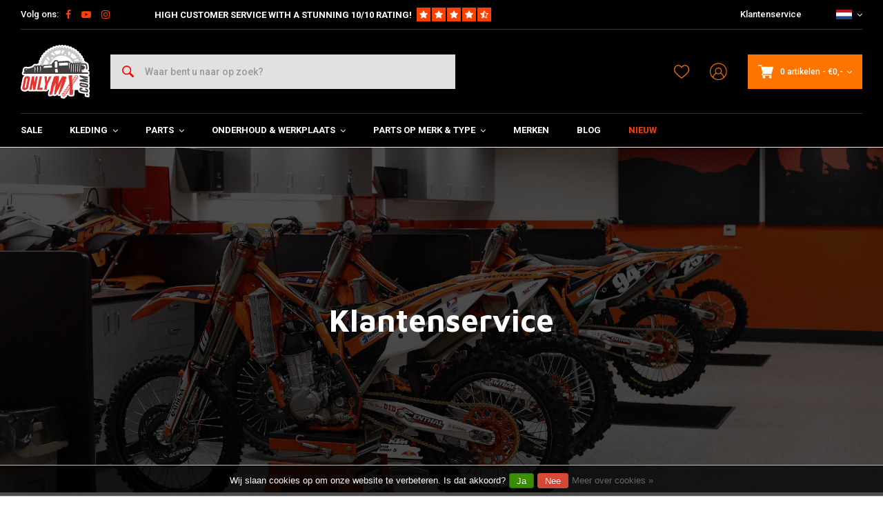

--- FILE ---
content_type: text/html;charset=utf-8
request_url: https://www.onlymx.com/nl/service/payment-methods/
body_size: 43045
content:
<!DOCTYPE html>
<html lang="nl">
  
      
  <head>
  



    
  <meta charset="utf-8"/>
  <meta name="viewport" content="width=device-width, initial-scale=1.0">
  <meta http-equiv="X-UA-Compatible" content="IE=edge,chrome=1">
  
    	<title>Betaalmethoden - OnlyMX - For Cross &amp; Supermoto Heroes</title>
  	<meta name="description" content="Wij houden van motocross! Als rijders weten wij wat je nodig hebt voor jouw  Supermoto, Enduro en Crosser! Slijtage, Kleding en Tuning; wij hebben het!" />
    
    
  		<meta charset="utf-8"/>
<!-- [START] 'blocks/head.rain' -->
<!--

  (c) 2008-2026 Lightspeed Netherlands B.V.
  http://www.lightspeedhq.com
  Generated: 21-01-2026 @ 07:59:55

-->
<link rel="canonical" href="https://www.onlymx.com/nl/service/payment-methods/"/>
<link rel="alternate" href="https://www.onlymx.com/nl/index.rss" type="application/rss+xml" title="Nieuwe producten"/>
<link href="https://cdn.webshopapp.com/assets/cookielaw.css?2025-02-20" rel="stylesheet" type="text/css"/>
<meta name="robots" content="noodp,noydir"/>
<meta name="google-site-verification" content="woaAvQHgAmKghBA3IFlRK0f4UE4kMoxklGLEoV8hgKM"/>
<meta name="google-site-verification" content="gzcZtfdOHr5dphiD9k_gIcfMyCF9HOCHTD3xKrkkoLw"/>
<meta property="og:url" content="https://www.onlymx.com/nl/service/payment-methods/?source=facebook"/>
<meta property="og:site_name" content="OnlyMX - For Cross &amp; Supermoto Heroes"/>
<meta property="og:title" content="Betaalmethoden"/>
<meta property="og:description" content="Wij houden van motocross! Als rijders weten wij wat je nodig hebt voor jouw  Supermoto, Enduro en Crosser! Slijtage, Kleding en Tuning; wij hebben het!"/>
<script>
</script><!-- BOF Google Code for Only MX - Added by GMU - https://gmu.online/ -->
<!-- Global site tag (gtag.js) - Google Ads: "835682231"-->
<script async src="https://www.googletagmanager.com/gtag/js?id=835682231"></script>
<script>
    window.dataLayer = window.dataLayer || [];
    function gtag(){dataLayer.push(arguments);}
    gtag('js', new Date());

    gtag('config', "835682231");
</script>
<!-- EOF Google Code for Only MX - Added by GMU - https://gmu.online/ -->
<script>
</script>
<script>
</script><!-- BOF Google Code for Only MX - Added by GMU - https://gmu.online/ -->
<!-- Global site tag (gtag.js) - Google Ads: "AW-799116845"-->
<script async src="https://www.googletagmanager.com/gtag/js?id=AW-799116845"></script>
<script>
    window.dataLayer = window.dataLayer || [];
    function gtag(){dataLayer.push(arguments);}
    gtag('js', new Date());

    gtag('config', "AW-799116845");
</script>
<!-- EOF Google Code for Only MX - Added by GMU - https://gmu.online/ -->
<script>
</script>
<script>
</script><!-- BOF Google Code for Only MX - Added by GMU - https://gmu.online/ -->
<!-- Global site tag (gtag.js) - Google Ads: "AW-799116845"-->
<script async src="https://www.googletagmanager.com/gtag/js?id=AW-799116845"></script>
<script>
    window.dataLayer = window.dataLayer || [];
    function gtag(){dataLayer.push(arguments);}
    gtag('js', new Date());

    gtag('config', "AW-799116845");
</script>
<!-- EOF Google Code for Only MX - Added by GMU - https://gmu.online/ -->
<script>
</script>
<!--[if lt IE 9]>
<script src="https://cdn.webshopapp.com/assets/html5shiv.js?2025-02-20"></script>
<![endif]-->
<!-- [END] 'blocks/head.rain' -->
      <meta property="og:description" content="Wij houden van motocross! Als rijders weten wij wat je nodig hebt voor jouw  Supermoto, Enduro en Crosser! Slijtage, Kleding en Tuning; wij hebben het!"/>
    
  
  
<!-- Google Tag Manager -->
<script>
(function(w,d,s,l,i){w[l]=w[l]||[];w[l].push({'gtm.start':
new Date().getTime(),event:'gtm.js'});var f=d.getElementsByTagName(s)[0],
j=d.createElement(s),dl=l!='dataLayer'?'&l='+l:'';j.async=true;j.src=
'https://www.googletagmanager.com/gtm.js?id='+i+dl;f.parentNode.insertBefore(j,f);
})(window,document,'script','dataLayer','GTM-TPVH3XG');</script>
<!-- End Google Tag Manager -->
  
  
  <meta name="keywords" content="Betaalmethoden, Wij houden van motocross! Als rijders weten wij wat je nodig hebt voor jouw  Supermoto, Enduro en Crosser! Slijtage, Kleding en Tuning; wij hebben het!" />
  <meta name="apple-mobile-web-app-capable" content="yes">
  <meta name="apple-mobile-web-app-status-bar-style" content="black">
  <meta property="fb:app_id" content="966242223397117"/>
  <meta name="theme-color" content="#000000" />
  <meta name="pagespeed" content="https://www.erwinhofman.com/">
  
    
  
                                                                          
     
      
  

  <link rel="shortcut icon" href="https://cdn.webshopapp.com/shops/216986/themes/155429/assets/favicon.ico?20220118121146" type="image/x-icon" />
  <link rel="preconnect" href="https://fonts.gstatic.com" crossorigin />
  <link rel="preload" as="style" href="https://fonts.googleapis.com/css?family=Roboto:300,400,500,600,700,800,900%7CMaven%20Pro:300,400,500,600,700,800,900&display=swap" />
  <link rel="stylesheet" href="https://fonts.googleapis.com/css?family=Roboto:300,400,500,600,700,800,900%7CMaven%20Pro:300,400,500,600,700,800,900&display=swap" media="print" onload="this.media='all'" />  
  
  <link rel="preload" href="https://cdn.webshopapp.com/shops/216986/themes/155429/assets/css-bootstrap.css?2024040210440920201223150452" as="style">
  <link rel="preload" href="https://cdn.webshopapp.com/shops/216986/themes/155429/assets/semantic.css?2024040210440920201223150452" as="style">
  <link rel="preload" href="https://cdn.webshopapp.com/assets/gui-2-0.css?2025-02-20" as="style">
  <link rel="preload" href="https://cdn.webshopapp.com/assets/gui-responsive-2-0.css?2025-02-20" as="style">

  <link rel="stylesheet" href="https://cdn.webshopapp.com/shops/216986/themes/155429/assets/css-bootstrap.css?2024040210440920201223150452" />
  <link rel="stylesheet" href="https://cdn.webshopapp.com/shops/216986/themes/155429/assets/semantic.css?2024040210440920201223150452" />
  <link rel="stylesheet" href="https://cdn.webshopapp.com/assets/gui-2-0.css?2025-02-20" />
  <link rel="stylesheet" href="https://cdn.webshopapp.com/assets/gui-responsive-2-0.css?2025-02-20" />
    
  <link rel="preload" href="https://cdn.webshopapp.com/shops/216986/themes/155429/assets/style-min-2.css?2024040210440920201223150452?1768978795" as="style">
  <link rel="stylesheet" href="https://cdn.webshopapp.com/shops/216986/themes/155429/assets/style-min-2.css?2024040210440920201223150452?1768978795"  />

  <link rel="preload" href="https://cdn.webshopapp.com/shops/216986/themes/155429/assets/settings.css?2024040210440920201223150452?23092024" as="style" onload="this.onload=null;this.rel='stylesheet'">
  <noscript><link rel="stylesheet" href="https://cdn.webshopapp.com/shops/216986/themes/155429/assets/settings.css?2024040210440920201223150452?23092024"></noscript>

  <link rel="preload" href="https://cdn.webshopapp.com/shops/216986/themes/155429/assets/custom.css?202404021044092020122315045220220602" as="style" onload="this.onload=null;this.rel='stylesheet'">
  <noscript><link rel="stylesheet" href="https://cdn.webshopapp.com/shops/216986/themes/155429/assets/custom.css?202404021044092020122315045220220602"></noscript>

  <link rel="preload" href="https://cdn.webshopapp.com/shops/216986/themes/155429/assets/shopmonkey.css?2024040210440920201223150452?1768978795" as="style" onload="this.onload=null;this.rel='stylesheet'">
  <noscript><link rel="stylesheet" href="https://cdn.webshopapp.com/shops/216986/themes/155429/assets/shopmonkey.css?2024040210440920201223150452?1768978795"></noscript>

  <link rel="preload" href="https://cdn.webshopapp.com/shops/216986/themes/155429/assets/header-2025.css?2024040210440920201223150452?1768978795" as="style" onload="this.onload=null;this.rel='stylesheet'">
  <noscript><link rel="stylesheet" href="https://cdn.webshopapp.com/shops/216986/themes/155429/assets/header-2025.css?2024040210440920201223150452?1768978795"></noscript>

  <link rel="preload" href="https://cdn.webshopapp.com/shops/216986/themes/155429/assets/sm-account.css?2024040210440920201223150452?1768978795" as="style" onload="this.onload=null;this.rel='stylesheet'">
  <noscript><link rel="stylesheet" href="https://cdn.webshopapp.com/shops/216986/themes/155429/assets/sm-account.css?2024040210440920201223150452?1768978795"></noscript>

  <link rel="preload" href="https://cdn.webshopapp.com/shops/216986/themes/155429/assets/productpage-2025.css?2024040210440920201223150452?1768978795" as="style" onload="this.onload=null;this.rel='stylesheet'">
  <noscript><link rel="stylesheet" href="https://cdn.webshopapp.com/shops/216986/themes/155429/assets/productpage-2025.css?2024040210440920201223150452?1768978795"></noscript>

  <link rel="preload" href="https://unpkg.com/boxicons@2.1.4/css/boxicons.min.css" as="style" onload="this.onload=null;this.rel='stylesheet'">
  <noscript><link href="https://unpkg.com/boxicons@2.1.4/css/boxicons.min.css" rel="stylesheet"></noscript>

  <link rel="preload" href="https://cdn.webshopapp.com/shops/216986/themes/155429/assets/css-vendor.css?2024040210440920201223150452?20220602-8" as="style" onload="this.onload=null;this.rel='stylesheet'">
  <noscript><link rel="stylesheet" href="https://cdn.webshopapp.com/shops/216986/themes/155429/assets/css-vendor.css?2024040210440920201223150452?20220602-8"></noscript>

  <link rel="preload" href="https://cdn.webshopapp.com/shops/216986/themes/155429/assets/font-awesome-min.css?2024040210440920201223150452" as="style" onload="this.onload=null;this.rel='stylesheet'">
  <noscript><link rel="stylesheet" href="https://cdn.webshopapp.com/shops/216986/themes/155429/assets/font-awesome-min.css?2024040210440920201223150452"></noscript>
  
  
  
        <!-- head-jquery-gui -->
  <script src="https://cdn.webshopapp.com/shops/216986/themes/155429/assets/js-jquery-2-0-1.js?2024040210440920201223150452"></script>
  <script src="https://cdn.webshopapp.com/assets/jquery-ui-1-10-1.js?2025-02-20"></script>
      <script>
    /*
 * jQuery deprecated live method
 */
if (typeof $.prototype.live == "undefined")
{
    jQuery.fn.extend({
        live: function( types, data, fn ) {
            jQuery( this.context ).on( types, this.selector, data, fn );
            return this;
        }
    });
}
  </script>
  <script src="https://cdn.webshopapp.com/assets/gui.js?2025-02-20"></script>
	<script src="https://cdn.webshopapp.com/assets/gui-responsive-2-0.js?2025-02-20"></script>    
    
  
    
    
</head>  
        
  <body class=" shop-216986 has-float-header"><!-- Google Tag Manager (noscript) --><noscript><iframe src="https://www.googletagmanager.com/ns.html?id=GTM-TPVH3XG"
height="0" width="0" style="display:none;visibility:hidden"></iframe></noscript><!-- End Google Tag Manager (noscript) --><div class="mobile-menu-overlay menu "></div><div class="mobile-menu cart hidden-lg "><div class="mobile-menu-inner"><ul class="sub-menu"><li><a class="accent-color" href="https://www.onlymx.com/nl/account/"><i class="icon icon-account-alt before"></i>Inloggen/Account</a></li></ul><ul class="main-links"><li class=""><a class="normal-link " href="https://www.onlymx.com/nl/sale/">SALE</a></li><li class=""><a class="normal-link " href="https://www.onlymx.com/nl/kleding/">Kleding</a><span class="more-cats"><i class="fa fa-angle-right"></i></span><ul class=""><li class=""><noscript><img src="https://cdn.webshopapp.com/shops/216986/files/233013552/100x100x2/helmen.jpg" alt="Helmen"  width="90" height="90" /></noscript><a class="normal-link" href="https://www.onlymx.com/nl/kleding/helmen/">Helmen</a><span class="more-cats"><i class="fa fa-angle-right"></i></span><ul class=""><li class=""><a class="normal-link" href="https://www.onlymx.com/nl/kleding/helmen/arai/">Arai</a></li><li class=""><a class="normal-link" href="https://www.onlymx.com/nl/kleding/helmen/ls2/">LS2</a></li><li class=""><a class="normal-link" href="https://www.onlymx.com/nl/kleding/helmen/bell/">Bell</a></li><li class=""><a class="normal-link" href="https://www.onlymx.com/nl/kleding/helmen/icon/">Icon</a></li><li class=""><a class="normal-link" href="https://www.onlymx.com/nl/kleding/helmen/thor/">Thor</a></li><li class=""><a class="normal-link" href="https://www.onlymx.com/nl/kleding/helmen/moose-racing/">Moose Racing</a></li><li class=""><a class="normal-link" href="https://www.onlymx.com/nl/kleding/helmen/mt-helmets/">MT helmets</a></li><li class=""><a class="normal-link" href="https://www.onlymx.com/nl/kleding/helmen/alpinestars/">Alpinestars</a></li></ul></li><li class=""><noscript><img src="https://cdn.webshopapp.com/shops/216986/files/272452390/100x100x2/crossbrillen-accesoires.jpg" alt="Crossbrillen &amp; Accesoires"  width="90" height="90" /></noscript><a class="normal-link" href="https://www.onlymx.com/nl/kleding/crossbrillen-accesoires/">Crossbrillen &amp; Accesoires</a><span class="more-cats"><i class="fa fa-angle-right"></i></span><ul class=""><li class=""><a class="normal-link" href="https://www.onlymx.com/nl/kleding/crossbrillen-accesoires/brillen/">Brillen</a></li><li class=""><a class="normal-link" href="https://www.onlymx.com/nl/kleding/crossbrillen-accesoires/accessoires/">Accessoires</a></li></ul></li><li class=""><noscript><img src="https://cdn.webshopapp.com/shops/216986/files/233052528/100x100x2/shirts.jpg" alt="Shirts"  width="90" height="90" /></noscript><a class="normal-link" href="https://www.onlymx.com/nl/kleding/shirts/">Shirts</a><span class="more-cats"><i class="fa fa-angle-right"></i></span><ul class=""><li class=""><a class="normal-link" href="https://www.onlymx.com/nl/kleding/shirts/thor/">Thor</a></li><li class=""><a class="normal-link" href="https://www.onlymx.com/nl/kleding/shirts/alpinestars/">Alpinestars</a></li><li class=""><a class="normal-link" href="https://www.onlymx.com/nl/kleding/shirts/moose-racing/">Moose Racing</a></li></ul></li><li class=""><noscript><img src="https://cdn.webshopapp.com/shops/216986/files/233078805/100x100x2/broeken.jpg" alt="Broeken"  width="90" height="90" /></noscript><a class="normal-link" href="https://www.onlymx.com/nl/kleding/broeken/">Broeken</a><span class="more-cats"><i class="fa fa-angle-right"></i></span><ul class=""><li class=""><a class="normal-link" href="https://www.onlymx.com/nl/kleding/broeken/fasthouse/">Fasthouse</a></li><li class=""><a class="normal-link" href="https://www.onlymx.com/nl/kleding/broeken/thor/">Thor</a></li><li class=""><a class="normal-link" href="https://www.onlymx.com/nl/kleding/broeken/alpinestars/">Alpinestars</a></li><li class=""><a class="normal-link" href="https://www.onlymx.com/nl/kleding/broeken/moose-racing/">Moose Racing</a></li></ul></li><li class=""><noscript><img src="https://cdn.webshopapp.com/shops/216986/files/204667217/100x100x2/handschoenen.jpg" alt="Handschoenen"  width="90" height="90" /></noscript><a class="normal-link" href="https://www.onlymx.com/nl/kleding/handschoenen/">Handschoenen</a><span class="more-cats"><i class="fa fa-angle-right"></i></span><ul class=""><li class=""><a class="normal-link" href="https://www.onlymx.com/nl/kleding/handschoenen/100/">100%</a></li><li class=""><a class="normal-link" href="https://www.onlymx.com/nl/kleding/handschoenen/thor/">Thor</a></li></ul></li><li class=""><noscript><img src="https://cdn.webshopapp.com/shops/216986/files/194409806/100x100x2/laarzen.jpg" alt="Laarzen"  width="90" height="90" /></noscript><a class="normal-link" href="https://www.onlymx.com/nl/kleding/laarzen/">Laarzen</a><span class="more-cats"><i class="fa fa-angle-right"></i></span><ul class=""><li class=""><a class="normal-link" href="https://www.onlymx.com/nl/kleding/laarzen/thor/">Thor</a></li><li class=""><a class="normal-link" href="https://www.onlymx.com/nl/kleding/laarzen/alpinestars/">Alpinestars</a></li><li class=""><a class="normal-link" href="https://www.onlymx.com/nl/kleding/laarzen/moose-racing/">Moose Racing</a></li></ul></li><li class=""><noscript><img src="https://cdn.webshopapp.com/shops/216986/files/193295015/100x100x2/enduro-adventure-kleding.jpg" alt="Enduro / Adventure Kleding"  width="90" height="90" /></noscript><a class="normal-link" href="https://www.onlymx.com/nl/kleding/enduro-adventure-kleding/">Enduro / Adventure Kleding</a><span class="more-cats"><i class="fa fa-angle-right"></i></span><ul class=""><li class=""><a class="normal-link" href="https://www.onlymx.com/nl/kleding/enduro-adventure-kleding/jassen-bodywarmers/">Jassen &amp; Bodywarmers</a></li><li class=""><a class="normal-link" href="https://www.onlymx.com/nl/kleding/enduro-adventure-kleding/tassen-drinksystemen/">Tassen &amp; Drinksystemen</a></li></ul></li><li class=""><noscript><img src="https://cdn.webshopapp.com/shops/216986/files/116883146/100x100x2/onderkleding-sokken.jpg" alt="Onderkleding &amp; Sokken"  width="90" height="90" /></noscript><a class="normal-link" href="https://www.onlymx.com/nl/kleding/onderkleding-sokken/">Onderkleding &amp; Sokken</a></li><li class=""><noscript><img src="https://cdn.webshopapp.com/shops/216986/files/109853333/100x100x2/protectie.jpg" alt="Protectie"  width="90" height="90" /></noscript><a class="normal-link" href="https://www.onlymx.com/nl/kleding/protectie/">Protectie</a><span class="more-cats"><i class="fa fa-angle-right"></i></span><ul class=""><li class=""><a class="normal-link" href="https://www.onlymx.com/nl/kleding/protectie/body-armor/">Body Armor</a></li><li class=""><a class="normal-link" href="https://www.onlymx.com/nl/kleding/protectie/nekprotectie/">Nekprotectie</a></li><li class=""><a class="normal-link" href="https://www.onlymx.com/nl/kleding/protectie/knieprotectie/">Knieprotectie</a></li><li class=""><a class="normal-link" href="https://www.onlymx.com/nl/kleding/protectie/pols-arm-protectie/">Pols &amp; Arm Protectie</a></li><li class=""><a class="normal-link" href="https://www.onlymx.com/nl/kleding/protectie/onderkleding/">Onderkleding</a></li></ul></li><li class=""><noscript><img src="https://cdn.webshopapp.com/shops/216986/files/195941990/100x100x2/casual.jpg" alt="Casual"  width="90" height="90" /></noscript><a class="normal-link" href="https://www.onlymx.com/nl/kleding/casual/">Casual</a><span class="more-cats"><i class="fa fa-angle-right"></i></span><ul class=""><li class=""><a class="normal-link" href="https://www.onlymx.com/nl/kleding/casual/caps-mutsen/">Caps / Mutsen</a></li><li class=""><a class="normal-link" href="https://www.onlymx.com/nl/kleding/casual/hoodies-truien/">Hoodies / Truien</a></li><li class=""><a class="normal-link" href="https://www.onlymx.com/nl/kleding/casual/t-shirts-hemden/">T-Shirts &amp; Hemden</a></li></ul></li><li class=""><noscript><img src="https://cdn.webshopapp.com/shops/216986/files/111728384/100x100x2/kids.jpg" alt="Kids"  width="90" height="90" /></noscript><a class="normal-link" href="https://www.onlymx.com/nl/kleding/kids/">Kids</a><span class="more-cats"><i class="fa fa-angle-right"></i></span><ul class=""><li class=""><a class="normal-link" href="https://www.onlymx.com/nl/kleding/kids/broeken/">Broeken</a></li><li class=""><a class="normal-link" href="https://www.onlymx.com/nl/kleding/kids/protectie/">Protectie</a></li><li class=""><a class="normal-link" href="https://www.onlymx.com/nl/kleding/kids/shirts/">Shirts</a></li></ul></li><li class=""><noscript><img src="https://cdn.webshopapp.com/shops/216986/files/109849487/100x100x2/overig.jpg" alt="Overig"  width="90" height="90" /></noscript><a class="normal-link" href="https://www.onlymx.com/nl/kleding/overig/">Overig</a></li></ul></li><li class=""><a class="normal-link " href="https://www.onlymx.com/nl/parts/">Parts</a><span class="more-cats"><i class="fa fa-angle-right"></i></span><ul class=""><li class=""><noscript><img src="https://cdn.webshopapp.com/shops/216986/files/202118090/100x100x2/electra.jpg" alt="Electra"  width="90" height="90" /></noscript><a class="normal-link" href="https://www.onlymx.com/nl/parts/electra/">Electra</a><span class="more-cats"><i class="fa fa-angle-right"></i></span><ul class=""><li class=""><a class="normal-link" href="https://www.onlymx.com/nl/parts/electra/bougies/">Bougies</a></li><li class=""><a class="normal-link" href="https://www.onlymx.com/nl/parts/electra/bougiedoppen-kabels/">Bougiedoppen &amp; Kabels</a></li><li class=""><a class="normal-link" href="https://www.onlymx.com/nl/parts/electra/ecu-cdi-units/">ECU/CDI units</a></li><li class=""><a class="normal-link" href="https://www.onlymx.com/nl/parts/electra/accu/">Accu</a></li><li class=""><a class="normal-link" href="https://www.onlymx.com/nl/parts/electra/startmotor/">Startmotor</a></li><li class=""><a class="normal-link" href="https://www.onlymx.com/nl/parts/electra/urentellers/">Urentellers</a></li><li class=""><a class="normal-link" href="https://www.onlymx.com/nl/parts/electra/tellers/">Tellers</a></li><li class=""><a class="normal-link" href="https://www.onlymx.com/nl/parts/electra/achterlichten/">Achterlichten</a></li><li class=""><a class="normal-link" href="https://www.onlymx.com/nl/parts/electra/knipperlichten/">Knipperlichten</a></li><li class=""><a class="normal-link" href="https://www.onlymx.com/nl/parts/electra/schakelaar/">Schakelaar</a></li><li class=""><a class="normal-link" href="https://www.onlymx.com/nl/parts/electra/kill-switch/">Kill Switch</a></li><li class=""><a class="normal-link" href="https://www.onlymx.com/nl/parts/electra/koplampen/">Koplampen</a></li><li class=""><a class="normal-link" href="https://www.onlymx.com/nl/parts/electra/lampjes/">Lampjes</a></li><li class=""><a class="normal-link" href="https://www.onlymx.com/nl/parts/electra/gelijkrichters/">Gelijkrichters</a></li><li class=""><a class="normal-link" href="https://www.onlymx.com/nl/parts/electra/ontsteking/">Ontsteking</a></li><li class=""><a class="normal-link" href="https://www.onlymx.com/nl/parts/electra/start-relais-solenoid/">Start Relais / Solenoid</a></li><li class=""><a class="normal-link" href="https://www.onlymx.com/nl/parts/electra/overig/">Overig</a></li><li class=""><a class="normal-link" href="https://www.onlymx.com/nl/parts/electra/verlichting/">Verlichting</a></li><li class=""><a class="normal-link" href="https://www.onlymx.com/nl/parts/electra/kabelboom/">Kabelboom</a></li><li class=""><a class="normal-link" href="https://www.onlymx.com/nl/parts/electra/relais-weerstanden/">Relais / Weerstanden</a></li></ul></li><li class=""><noscript><img src="https://cdn.webshopapp.com/shops/216986/files/201993494/100x100x2/vering-schokbrekers.jpg" alt="Vering &amp; Schokbrekers"  width="90" height="90" /></noscript><a class="normal-link" href="https://www.onlymx.com/nl/parts/vering-schokbrekers/">Vering &amp; Schokbrekers</a><span class="more-cats"><i class="fa fa-angle-right"></i></span><ul class=""><li class=""><a class="normal-link" href="https://www.onlymx.com/nl/parts/vering-schokbrekers/achterschokbrekers/">Achterschokbrekers</a></li><li class=""><a class="normal-link" href="https://www.onlymx.com/nl/parts/vering-schokbrekers/achterveer/">Achterveer</a></li><li class=""><a class="normal-link" href="https://www.onlymx.com/nl/parts/vering-schokbrekers/voorvork-poten/">Voorvork Poten</a></li><li class=""><a class="normal-link" href="https://www.onlymx.com/nl/parts/vering-schokbrekers/kroonplaat-t-stuk/">Kroonplaat / T-stuk</a></li></ul></li><li class=""><noscript><img src="https://cdn.webshopapp.com/shops/216986/files/131613356/100x100x2/stuur-accesoires.jpg" alt="Stuur &amp; Accesoires"  width="90" height="90" /></noscript><a class="normal-link" href="https://www.onlymx.com/nl/parts/stuur-accesoires/">Stuur &amp; Accesoires</a><span class="more-cats"><i class="fa fa-angle-right"></i></span><ul class=""><li class=""><a class="normal-link" href="https://www.onlymx.com/nl/parts/stuur-accesoires/sturen/">Sturen</a></li><li class=""><a class="normal-link" href="https://www.onlymx.com/nl/parts/stuur-accesoires/risers/">Risers</a></li><li class=""><a class="normal-link" href="https://www.onlymx.com/nl/parts/stuur-accesoires/handkappen/">Handkappen</a></li><li class=""><a class="normal-link" href="https://www.onlymx.com/nl/parts/stuur-accesoires/gashendels/">Gashendels</a></li><li class=""><a class="normal-link" href="https://www.onlymx.com/nl/parts/stuur-accesoires/handvatten/">Handvatten</a></li><li class=""><a class="normal-link" href="https://www.onlymx.com/nl/parts/stuur-accesoires/spiegels/">Spiegels</a></li></ul></li><li class=""><noscript><img src="https://cdn.webshopapp.com/shops/216986/files/110146298/100x100x2/uitlaat.jpg" alt="Uitlaat"  width="90" height="90" /></noscript><a class="normal-link" href="https://www.onlymx.com/nl/parts/uitlaat/">Uitlaat</a><span class="more-cats"><i class="fa fa-angle-right"></i></span><ul class=""><li class=""><a class="normal-link" href="https://www.onlymx.com/nl/parts/uitlaat/2-takt/">2 Takt</a></li><li class=""><a class="normal-link" href="https://www.onlymx.com/nl/parts/uitlaat/4-takt/">4 Takt</a></li><li class=""><a class="normal-link" href="https://www.onlymx.com/nl/parts/uitlaat/universeel-toebehoor/">Universeel &amp; Toebehoor</a></li></ul></li><li class=""><noscript><img src="https://cdn.webshopapp.com/shops/216986/files/110656868/100x100x2/plastics-decals.jpg" alt="Plastics &amp; Decals"  width="90" height="90" /></noscript><a class="normal-link" href="https://www.onlymx.com/nl/parts/plastics-decals/">Plastics &amp; Decals</a><span class="more-cats"><i class="fa fa-angle-right"></i></span><ul class=""><li class=""><a class="normal-link" href="https://www.onlymx.com/nl/parts/plastics-decals/plastic-set/">Plastic Set</a></li><li class=""><a class="normal-link" href="https://www.onlymx.com/nl/parts/plastics-decals/decals-stickers/">Decals &amp; Stickers</a></li><li class=""><a class="normal-link" href="https://www.onlymx.com/nl/parts/plastics-decals/voorvorkbeschermers/">Voorvorkbeschermers</a></li><li class=""><a class="normal-link" href="https://www.onlymx.com/nl/parts/plastics-decals/as-beschermers/">As Beschermers</a></li><li class=""><a class="normal-link" href="https://www.onlymx.com/nl/parts/plastics-decals/bouten-schroeven/">Bouten &amp; Schroeven</a></li><li class=""><a class="normal-link" href="https://www.onlymx.com/nl/parts/plastics-decals/head-unit/">Head Unit</a></li><li class=""><a class="normal-link" href="https://www.onlymx.com/nl/parts/plastics-decals/skid-plates/">Skid Plates</a></li><li class=""><a class="normal-link" href="https://www.onlymx.com/nl/parts/plastics-decals/radiateur-lamellen/">Radiateur Lamellen</a></li><li class=""><a class="normal-link" href="https://www.onlymx.com/nl/parts/plastics-decals/tanks-doppen/">Tanks &amp; Doppen</a></li><li class=""><a class="normal-link" href="https://www.onlymx.com/nl/parts/plastics-decals/frame-beschermers/">Frame Beschermers</a></li><li class=""><a class="normal-link" href="https://www.onlymx.com/nl/parts/plastics-decals/voorspatbord/">Voorspatbord</a></li><li class=""><a class="normal-link" href="https://www.onlymx.com/nl/parts/plastics-decals/overig/">Overig</a></li><li class=""><a class="normal-link" href="https://www.onlymx.com/nl/parts/plastics-decals/kettinggeleiders/">Kettinggeleiders</a></li></ul></li><li class=""><noscript><img src="https://cdn.webshopapp.com/shops/216986/files/193252019/100x100x2/motorblok.jpg" alt="Motorblok "  width="90" height="90" /></noscript><a class="normal-link" href="https://www.onlymx.com/nl/parts/motorblok/">Motorblok </a><span class="more-cats"><i class="fa fa-angle-right"></i></span><ul class=""><li class=""><a class="normal-link" href="https://www.onlymx.com/nl/parts/motorblok/koppelingsplaten/">Koppelingsplaten</a></li><li class=""><a class="normal-link" href="https://www.onlymx.com/nl/parts/motorblok/membraan/">Membraan</a></li><li class=""><a class="normal-link" href="https://www.onlymx.com/nl/parts/motorblok/cilinder-zuiger-kits/">Cilinder / Zuiger (Kits)</a></li><li class=""><a class="normal-link" href="https://www.onlymx.com/nl/parts/motorblok/koppelingsdeksels/">Koppelingsdeksels</a></li><li class=""><a class="normal-link" href="https://www.onlymx.com/nl/parts/motorblok/cilinderkop/">Cilinderkop</a></li></ul></li><li class=""><noscript><img src="https://cdn.webshopapp.com/shops/216986/files/227695373/100x100x2/koelsysteem.jpg" alt="Koelsysteem"  width="90" height="90" /></noscript><a class="normal-link" href="https://www.onlymx.com/nl/parts/koelsysteem/">Koelsysteem</a><span class="more-cats"><i class="fa fa-angle-right"></i></span><ul class=""><li class=""><a class="normal-link" href="https://www.onlymx.com/nl/parts/koelsysteem/radiator/">Radiator</a></li><li class=""><a class="normal-link" href="https://www.onlymx.com/nl/parts/koelsysteem/radiatorbescherming/">Radiatorbescherming</a></li><li class=""><a class="normal-link" href="https://www.onlymx.com/nl/parts/koelsysteem/accessoires/">Accessoires </a></li><li class=""><a class="normal-link" href="https://www.onlymx.com/nl/parts/koelsysteem/koelvloeistoffen/">Koelvloeistoffen</a></li></ul></li><li class=""><noscript><img src="https://cdn.webshopapp.com/shops/216986/files/114724802/100x100x2/carburateur-toebehoren.jpg" alt="Carburateur &amp; Toebehoren"  width="90" height="90" /></noscript><a class="normal-link" href="https://www.onlymx.com/nl/parts/carburateur-toebehoren/">Carburateur &amp; Toebehoren</a><span class="more-cats"><i class="fa fa-angle-right"></i></span><ul class=""><li class=""><a class="normal-link" href="https://www.onlymx.com/nl/parts/carburateur-toebehoren/benzineleidingen/">Benzineleidingen</a></li><li class=""><a class="normal-link" href="https://www.onlymx.com/nl/parts/carburateur-toebehoren/sproeiers/">Sproeiers</a></li><li class=""><a class="normal-link" href="https://www.onlymx.com/nl/parts/carburateur-toebehoren/carburateurs/">Carburateurs</a></li><li class=""><a class="normal-link" href="https://www.onlymx.com/nl/parts/carburateur-toebehoren/carburateur-revisie-jetkits/">Carburateur Revisie &amp; Jetkits </a></li><li class=""><a class="normal-link" href="https://www.onlymx.com/nl/parts/carburateur-toebehoren/accesoires-en-tools/">Accesoires en Tools</a></li></ul></li><li class=""><noscript><img src="https://cdn.webshopapp.com/shops/216986/files/267964430/100x100x2/voetsteun-pedaal.jpg" alt="Voetsteun &amp; Pedaal"  width="90" height="90" /></noscript><a class="normal-link" href="https://www.onlymx.com/nl/parts/voetsteun-pedaal/">Voetsteun &amp; Pedaal</a><span class="more-cats"><i class="fa fa-angle-right"></i></span><ul class=""><li class=""><a class="normal-link" href="https://www.onlymx.com/nl/parts/voetsteun-pedaal/schakelpedaal/">Schakelpedaal</a></li><li class=""><a class="normal-link" href="https://www.onlymx.com/nl/parts/voetsteun-pedaal/zijstandaard/">Zijstandaard</a></li><li class=""><a class="normal-link" href="https://www.onlymx.com/nl/parts/voetsteun-pedaal/rempedaal/">Rempedaal</a></li><li class=""><a class="normal-link" href="https://www.onlymx.com/nl/parts/voetsteun-pedaal/voetsteunen/">Voetsteunen</a></li></ul></li><li class=""><noscript><img src="https://cdn.webshopapp.com/shops/216986/files/112111871/100x100x2/zadel-bekleding.jpg" alt="Zadel &amp; Bekleding"  width="90" height="90" /></noscript><a class="normal-link" href="https://www.onlymx.com/nl/parts/zadel-bekleding/">Zadel &amp; Bekleding</a><span class="more-cats"><i class="fa fa-angle-right"></i></span><ul class=""><li class=""><a class="normal-link" href="https://www.onlymx.com/nl/parts/zadel-bekleding/zadels-compleet/">Zadels compleet</a></li><li class=""><a class="normal-link" href="https://www.onlymx.com/nl/parts/zadel-bekleding/covers-bekleding/">Covers &amp; bekleding</a></li><li class=""><a class="normal-link" href="https://www.onlymx.com/nl/parts/zadel-bekleding/voering-zitschuim/">Voering &amp; zitschuim</a></li></ul></li><li class=""><noscript><img src="https://cdn.webshopapp.com/shops/216986/files/267995108/100x100x2/velgen-wielen.jpg" alt="Velgen &amp; Wielen"  width="90" height="90" /></noscript><a class="normal-link" href="https://www.onlymx.com/nl/parts/velgen-wielen/">Velgen &amp; Wielen</a><span class="more-cats"><i class="fa fa-angle-right"></i></span><ul class=""><li class=""><a class="normal-link" href="https://www.onlymx.com/nl/parts/velgen-wielen/velgen-wielen/">Velgen &amp; Wielen</a></li><li class=""><a class="normal-link" href="https://www.onlymx.com/nl/parts/velgen-wielen/wiellagers-bussen/">Wiellagers &amp; Bussen</a></li><li class=""><a class="normal-link" href="https://www.onlymx.com/nl/parts/velgen-wielen/klemmen-lint-ed/">Klemmen, lint e.d</a></li></ul></li><li class=""><noscript><img src="https://cdn.webshopapp.com/shops/216986/files/269230055/100x100x2/special-parts.jpg" alt="Special Parts"  width="90" height="90" /></noscript><a class="normal-link" href="https://www.onlymx.com/nl/parts/special-parts/">Special Parts</a><span class="more-cats"><i class="fa fa-angle-right"></i></span><ul class=""><li class=""><a class="normal-link" href="https://www.onlymx.com/nl/parts/special-parts/carbon-onderdelen/">Carbon Onderdelen</a></li><li class=""><a class="normal-link" href="https://www.onlymx.com/nl/parts/special-parts/titanium-parts/">Titanium Parts</a></li></ul></li><li class=""><noscript><img src="https://cdn.webshopapp.com/shops/216986/files/239927918/100x100x2/supermofools-parts.jpg" alt="Supermofools parts"  width="90" height="90" /></noscript><a class="normal-link" href="https://www.onlymx.com/nl/parts/supermofools-parts/">Supermofools parts</a><span class="more-cats"><i class="fa fa-angle-right"></i></span><ul class=""><li class=""><a class="normal-link" href="https://www.onlymx.com/nl/parts/supermofools-parts/decals/">Decals</a></li><li class=""><a class="normal-link" href="https://www.onlymx.com/nl/parts/supermofools-parts/plasticset/">Plasticset</a></li><li class=""><a class="normal-link" href="https://www.onlymx.com/nl/parts/supermofools-parts/kleding-merch/">Kleding / Merch</a></li><li class=""><a class="normal-link" href="https://www.onlymx.com/nl/parts/supermofools-parts/brillen-goggles/">Brillen / Goggles</a></li><li class=""><a class="normal-link" href="https://www.onlymx.com/nl/parts/supermofools-parts/bike-parts/">Bike Parts</a></li></ul></li><li class=""><noscript><img src="https://cdn.webshopapp.com/shops/216986/themes/155429/assets/cat-icon-subnav.png?2024040210440920201223150452" alt="Sturen &amp; Toebehoren"  width="90" height="90" /></noscript><a class="normal-link" href="https://www.onlymx.com/nl/parts/sturen-toebehoren/">Sturen &amp; Toebehoren</a></li></ul></li><li class=""><a class="normal-link " href="https://www.onlymx.com/nl/onderhoud-werkplaats/">Onderhoud &amp; Werkplaats</a><span class="more-cats"><i class="fa fa-angle-right"></i></span><ul class=""><li class=""><noscript><img src="https://cdn.webshopapp.com/shops/216986/files/130369973/100x100x2/filters.jpg" alt="Filters"  width="90" height="90" /></noscript><a class="normal-link" href="https://www.onlymx.com/nl/onderhoud-werkplaats/filters/">Filters</a><span class="more-cats"><i class="fa fa-angle-right"></i></span><ul class=""><li class=""><a class="normal-link" href="https://www.onlymx.com/nl/onderhoud-werkplaats/filters/oliefilters/">Oliefilters</a></li><li class=""><a class="normal-link" href="https://www.onlymx.com/nl/onderhoud-werkplaats/filters/luchtfilters/">Luchtfilters</a></li><li class=""><a class="normal-link" href="https://www.onlymx.com/nl/onderhoud-werkplaats/filters/filter-olie/">Filter Olie</a></li><li class=""><a class="normal-link" href="https://www.onlymx.com/nl/onderhoud-werkplaats/filters/cleaners/">Cleaners</a></li><li class=""><a class="normal-link" href="https://www.onlymx.com/nl/onderhoud-werkplaats/filters/benzinefilters/">Benzinefilters</a></li><li class=""><a class="normal-link" href="https://www.onlymx.com/nl/onderhoud-werkplaats/filters/carter-filter/">Carter Filter</a></li></ul></li><li class=""><noscript><img src="https://cdn.webshopapp.com/shops/216986/files/110660294/100x100x2/banden-toebehoor.jpg" alt="Banden &amp; Toebehoor"  width="90" height="90" /></noscript><a class="normal-link" href="https://www.onlymx.com/nl/onderhoud-werkplaats/banden-toebehoor/">Banden &amp; Toebehoor</a><span class="more-cats"><i class="fa fa-angle-right"></i></span><ul class=""><li class=""><a class="normal-link" href="https://www.onlymx.com/nl/onderhoud-werkplaats/banden-toebehoor/cross-enduro/">Cross / Enduro</a></li><li class=""><a class="normal-link" href="https://www.onlymx.com/nl/onderhoud-werkplaats/banden-toebehoor/supermotard/">Supermotard</a></li><li class=""><a class="normal-link" href="https://www.onlymx.com/nl/onderhoud-werkplaats/banden-toebehoor/binnenbanden/">Binnenbanden</a></li><li class=""><a class="normal-link" href="https://www.onlymx.com/nl/onderhoud-werkplaats/banden-toebehoor/foam-tubliss/">Foam / Tubliss</a></li><li class=""><a class="normal-link" href="https://www.onlymx.com/nl/onderhoud-werkplaats/banden-toebehoor/banden-klem/">Banden Klem</a></li></ul></li><li class=""><noscript><img src="https://cdn.webshopapp.com/shops/216986/files/201972155/100x100x2/olie-vloeistoffen.jpg" alt="Olie &amp; Vloeistoffen"  width="90" height="90" /></noscript><a class="normal-link" href="https://www.onlymx.com/nl/onderhoud-werkplaats/olie-vloeistoffen/">Olie &amp; Vloeistoffen</a></li><li class=""><noscript><img src="https://cdn.webshopapp.com/shops/216986/files/110159810/100x100x2/ketting-toebehoren.jpg" alt="Ketting &amp; Toebehoren"  width="90" height="90" /></noscript><a class="normal-link" href="https://www.onlymx.com/nl/onderhoud-werkplaats/ketting-toebehoren/">Ketting &amp; Toebehoren</a><span class="more-cats"><i class="fa fa-angle-right"></i></span><ul class=""><li class=""><a class="normal-link" href="https://www.onlymx.com/nl/onderhoud-werkplaats/ketting-toebehoren/achtertandwiel/">Achtertandwiel</a></li><li class=""><a class="normal-link" href="https://www.onlymx.com/nl/onderhoud-werkplaats/ketting-toebehoren/voortandwiel/">Voortandwiel</a></li><li class=""><a class="normal-link" href="https://www.onlymx.com/nl/onderhoud-werkplaats/ketting-toebehoren/ketting/">Ketting</a></li><li class=""><a class="normal-link" href="https://www.onlymx.com/nl/onderhoud-werkplaats/ketting-toebehoren/kettinggeleiders/">Kettinggeleiders</a></li><li class=""><a class="normal-link" href="https://www.onlymx.com/nl/onderhoud-werkplaats/ketting-toebehoren/kettingschakel/">Kettingschakel</a></li><li class=""><a class="normal-link" href="https://www.onlymx.com/nl/onderhoud-werkplaats/ketting-toebehoren/kettingsets/">Kettingsets</a></li><li class=""><a class="normal-link" href="https://www.onlymx.com/nl/onderhoud-werkplaats/ketting-toebehoren/overig/">Overig</a></li></ul></li><li class=""><noscript><img src="https://cdn.webshopapp.com/shops/216986/files/110657849/100x100x2/rem-koppeling.jpg" alt="Rem &amp; Koppeling"  width="90" height="90" /></noscript><a class="normal-link" href="https://www.onlymx.com/nl/onderhoud-werkplaats/rem-koppeling/">Rem &amp; Koppeling</a><span class="more-cats"><i class="fa fa-angle-right"></i></span><ul class=""><li class=""><a class="normal-link" href="https://www.onlymx.com/nl/onderhoud-werkplaats/rem-koppeling/remblokken/">Remblokken</a></li><li class=""><a class="normal-link" href="https://www.onlymx.com/nl/onderhoud-werkplaats/rem-koppeling/remhendel/">Remhendel</a></li><li class=""><a class="normal-link" href="https://www.onlymx.com/nl/onderhoud-werkplaats/rem-koppeling/koppeling/">Koppeling</a></li><li class=""><a class="normal-link" href="https://www.onlymx.com/nl/onderhoud-werkplaats/rem-koppeling/remschijven/">Remschijven</a></li><li class=""><a class="normal-link" href="https://www.onlymx.com/nl/onderhoud-werkplaats/rem-koppeling/kabels/">Kabels</a></li><li class=""><a class="normal-link" href="https://www.onlymx.com/nl/onderhoud-werkplaats/rem-koppeling/remvloeistof/">Remvloeistof</a></li><li class=""><a class="normal-link" href="https://www.onlymx.com/nl/onderhoud-werkplaats/rem-koppeling/remleidingen/">Remleidingen</a></li><li class=""><a class="normal-link" href="https://www.onlymx.com/nl/onderhoud-werkplaats/rem-koppeling/remrevisie-set/">Remrevisie Set</a></li><li class=""><a class="normal-link" href="https://www.onlymx.com/nl/onderhoud-werkplaats/rem-koppeling/rempedalen/">Rempedalen</a></li><li class=""><a class="normal-link" href="https://www.onlymx.com/nl/onderhoud-werkplaats/rem-koppeling/rempompen/">Rempompen</a></li><li class=""><a class="normal-link" href="https://www.onlymx.com/nl/onderhoud-werkplaats/rem-koppeling/banjo-sensoren/">Banjo &amp; Sensoren</a></li><li class=""><a class="normal-link" href="https://www.onlymx.com/nl/onderhoud-werkplaats/rem-koppeling/overig/">Overig</a></li><li class=""><a class="normal-link" href="https://www.onlymx.com/nl/onderhoud-werkplaats/rem-koppeling/big-brake-kits/">Big Brake kits</a></li></ul></li><li class=""><noscript><img src="https://cdn.webshopapp.com/shops/216986/files/112117433/100x100x2/gereedschap.jpg" alt="Gereedschap"  width="90" height="90" /></noscript><a class="normal-link" href="https://www.onlymx.com/nl/onderhoud-werkplaats/gereedschap/">Gereedschap</a><span class="more-cats"><i class="fa fa-angle-right"></i></span><ul class=""><li class=""><a class="normal-link" href="https://www.onlymx.com/nl/onderhoud-werkplaats/gereedschap/boren-sets/">Boren (sets)</a></li><li class=""><a class="normal-link" href="https://www.onlymx.com/nl/onderhoud-werkplaats/gereedschap/bouten-en-moeren/">Bouten en Moeren</a></li><li class=""><a class="normal-link" href="https://www.onlymx.com/nl/onderhoud-werkplaats/gereedschap/doppensets-ratels/">Doppensets &amp; Ratels</a></li><li class=""><a class="normal-link" href="https://www.onlymx.com/nl/onderhoud-werkplaats/gereedschap/electra/">Electra</a></li><li class=""><a class="normal-link" href="https://www.onlymx.com/nl/onderhoud-werkplaats/gereedschap/hamers/">Hamers</a></li><li class=""><a class="normal-link" href="https://www.onlymx.com/nl/onderhoud-werkplaats/gereedschap/inbus-torx/">Inbus &amp; Torx</a></li><li class=""><a class="normal-link" href="https://www.onlymx.com/nl/onderhoud-werkplaats/gereedschap/kisten-karren-trolleys/">Kisten / Karren / Trolleys</a></li><li class=""><a class="normal-link" href="https://www.onlymx.com/nl/onderhoud-werkplaats/gereedschap/machines/">Machines</a></li><li class=""><a class="normal-link" href="https://www.onlymx.com/nl/onderhoud-werkplaats/gereedschap/meetgereedschap/">Meetgereedschap</a></li><li class=""><a class="normal-link" href="https://www.onlymx.com/nl/onderhoud-werkplaats/gereedschap/ring-steeksleutel-sets/">Ring- / Steeksleutel (sets)</a></li><li class=""><a class="normal-link" href="https://www.onlymx.com/nl/onderhoud-werkplaats/gereedschap/schroevendraaiers/">Schroevendraaiers</a></li><li class=""><a class="normal-link" href="https://www.onlymx.com/nl/onderhoud-werkplaats/gereedschap/schuren-slijpen-polijsten/">Schuren / Slijpen / Polijsten</a></li><li class=""><a class="normal-link" href="https://www.onlymx.com/nl/onderhoud-werkplaats/gereedschap/sets/">Sets</a></li><li class=""><a class="normal-link" href="https://www.onlymx.com/nl/onderhoud-werkplaats/gereedschap/veiligheid/">Veiligheid</a></li><li class=""><a class="normal-link" href="https://www.onlymx.com/nl/onderhoud-werkplaats/gereedschap/vering-gereedschap/">Vering Gereedschap</a></li><li class=""><a class="normal-link" href="https://www.onlymx.com/nl/onderhoud-werkplaats/gereedschap/tangen/">Tangen</a></li><li class=""><a class="normal-link" href="https://www.onlymx.com/nl/onderhoud-werkplaats/gereedschap/tapgereedschap/">Tapgereedschap</a></li><li class=""><a class="normal-link" href="https://www.onlymx.com/nl/onderhoud-werkplaats/gereedschap/overige-tools/">Overige Tools</a></li><li class=""><a class="normal-link" href="https://www.onlymx.com/nl/onderhoud-werkplaats/gereedschap/trekkers-en-persers/">Trekkers en Persers</a></li></ul></li><li class=""><noscript><img src="https://cdn.webshopapp.com/shops/216986/files/110165846/100x100x2/lagers.jpg" alt="Lagers"  width="90" height="90" /></noscript><a class="normal-link" href="https://www.onlymx.com/nl/onderhoud-werkplaats/lagers/">Lagers</a><span class="more-cats"><i class="fa fa-angle-right"></i></span><ul class=""><li class=""><a class="normal-link" href="https://www.onlymx.com/nl/onderhoud-werkplaats/lagers/balhoofd/">Balhoofd</a></li><li class=""><a class="normal-link" href="https://www.onlymx.com/nl/onderhoud-werkplaats/lagers/bloklagers/">Bloklagers</a></li><li class=""><a class="normal-link" href="https://www.onlymx.com/nl/onderhoud-werkplaats/lagers/wiellagers/">Wiellagers</a></li><li class=""><a class="normal-link" href="https://www.onlymx.com/nl/onderhoud-werkplaats/lagers/achterbrug/">Achterbrug</a></li></ul></li><li class=""><noscript><img src="https://cdn.webshopapp.com/shops/216986/files/110659421/100x100x2/keerringen.jpg" alt="Keerringen"  width="90" height="90" /></noscript><a class="normal-link" href="https://www.onlymx.com/nl/onderhoud-werkplaats/keerringen/">Keerringen</a><span class="more-cats"><i class="fa fa-angle-right"></i></span><ul class=""><li class=""><a class="normal-link" href="https://www.onlymx.com/nl/onderhoud-werkplaats/keerringen/voorvorkkeerringen/">Voorvorkkeerringen</a></li></ul></li><li class=""><noscript><img src="https://cdn.webshopapp.com/shops/216986/files/130442174/100x100x2/pakkingen.jpg" alt="Pakkingen"  width="90" height="90" /></noscript><a class="normal-link" href="https://www.onlymx.com/nl/onderhoud-werkplaats/pakkingen/">Pakkingen</a><span class="more-cats"><i class="fa fa-angle-right"></i></span><ul class=""><li class=""><a class="normal-link" href="https://www.onlymx.com/nl/onderhoud-werkplaats/pakkingen/motorblok-pakking/">Motorblok Pakking</a></li><li class=""><a class="normal-link" href="https://www.onlymx.com/nl/onderhoud-werkplaats/pakkingen/uitlaatpakking/">Uitlaatpakking</a></li><li class=""><a class="normal-link" href="https://www.onlymx.com/nl/onderhoud-werkplaats/pakkingen/vloeibare-pakking/">Vloeibare Pakking</a></li></ul></li><li class=""><noscript><img src="https://cdn.webshopapp.com/shops/216986/files/219024560/100x100x2/verf.jpg" alt="Verf"  width="90" height="90" /></noscript><a class="normal-link" href="https://www.onlymx.com/nl/onderhoud-werkplaats/verf/">Verf</a></li><li class=""><noscript><img src="https://cdn.webshopapp.com/shops/216986/files/110154194/100x100x2/overig.jpg" alt="Overig"  width="90" height="90" /></noscript><a class="normal-link" href="https://www.onlymx.com/nl/onderhoud-werkplaats/overig/">Overig</a></li><li class=""><noscript><img src="https://cdn.webshopapp.com/shops/216986/files/250840535/100x100x2/schoonmaak-en-poetsen.jpg" alt="Schoonmaak en poetsen"  width="90" height="90" /></noscript><a class="normal-link" href="https://www.onlymx.com/nl/onderhoud-werkplaats/schoonmaak-en-poetsen/">Schoonmaak en poetsen</a></li></ul></li><li class=""><a class="normal-link " href="https://www.onlymx.com/nl/parts-op-merk-type/">Parts op Merk &amp; Type</a><span class="more-cats"><i class="fa fa-angle-right"></i></span><ul class=""><li class=""><noscript><img src="https://cdn.webshopapp.com/shops/216986/files/206987252/100x100x2/ktm.jpg" alt="KTM"  width="90" height="90" /></noscript><a class="normal-link" href="https://www.onlymx.com/nl/parts-op-merk-type/ktm/">KTM</a><span class="more-cats"><i class="fa fa-angle-right"></i></span><ul class=""><li class=""><a class="normal-link" href="https://www.onlymx.com/nl/parts-op-merk-type/ktm/sx65/">SX65</a></li><li class=""><a class="normal-link" href="https://www.onlymx.com/nl/parts-op-merk-type/ktm/sx85/">SX85</a></li><li class=""><a class="normal-link" href="https://www.onlymx.com/nl/parts-op-merk-type/ktm/exc125/">EXC125</a></li><li class=""><a class="normal-link" href="https://www.onlymx.com/nl/parts-op-merk-type/ktm/sx125/">SX125</a></li><li class=""><a class="normal-link" href="https://www.onlymx.com/nl/parts-op-merk-type/ktm/sx144-sx150/">SX144/SX150</a></li><li class=""><a class="normal-link" href="https://www.onlymx.com/nl/parts-op-merk-type/ktm/exc200/">EXC200</a></li><li class=""><a class="normal-link" href="https://www.onlymx.com/nl/parts-op-merk-type/ktm/sx200/">SX200</a></li><li class=""><a class="normal-link" href="https://www.onlymx.com/nl/parts-op-merk-type/ktm/exc250/">EXC250</a></li><li class=""><a class="normal-link" href="https://www.onlymx.com/nl/parts-op-merk-type/ktm/exc-f250/">EXC-F250</a></li><li class=""><a class="normal-link" href="https://www.onlymx.com/nl/parts-op-merk-type/ktm/sx250/">SX250</a></li><li class=""><a class="normal-link" href="https://www.onlymx.com/nl/parts-op-merk-type/ktm/sx-f250/">SX-F250</a></li><li class=""><a class="normal-link" href="https://www.onlymx.com/nl/parts-op-merk-type/ktm/exc300/">EXC300</a></li><li class=""><a class="normal-link" href="https://www.onlymx.com/nl/parts-op-merk-type/ktm/exc-f350/">EXC-F350</a></li><li class=""><a class="normal-link" href="https://www.onlymx.com/nl/parts-op-merk-type/ktm/freeride-350/">Freeride 350</a></li><li class=""><a class="normal-link" href="https://www.onlymx.com/nl/parts-op-merk-type/ktm/sx-f350/">SX-F350</a></li><li class=""><a class="normal-link" href="https://www.onlymx.com/nl/parts-op-merk-type/ktm/exc-r450-exc-f450/">EXC-R450/EXC-F450</a></li><li class=""><a class="normal-link" href="https://www.onlymx.com/nl/parts-op-merk-type/ktm/sx-f450-sx-r450/">SX-F450/SX-R450</a></li><li class=""><a class="normal-link" href="https://www.onlymx.com/nl/parts-op-merk-type/ktm/exc500/">EXC500</a></li><li class=""><a class="normal-link" href="https://www.onlymx.com/nl/parts-op-merk-type/ktm/smc660/">SMC660</a></li><li class=""><a class="normal-link" href="https://www.onlymx.com/nl/parts-op-merk-type/ktm/690-enduro-r-sm/">690 Enduro, R, SM</a></li></ul></li><li class=""><noscript><img src="https://cdn.webshopapp.com/shops/216986/files/206987069/100x100x2/husqvarna.jpg" alt="Husqvarna"  width="90" height="90" /></noscript><a class="normal-link" href="https://www.onlymx.com/nl/parts-op-merk-type/husqvarna/">Husqvarna</a><span class="more-cats"><i class="fa fa-angle-right"></i></span><ul class=""><li class=""><a class="normal-link" href="https://www.onlymx.com/nl/parts-op-merk-type/husqvarna/fc250/">FC250</a></li><li class=""><a class="normal-link" href="https://www.onlymx.com/nl/parts-op-merk-type/husqvarna/tc125/">TC125</a></li><li class=""><a class="normal-link" href="https://www.onlymx.com/nl/parts-op-merk-type/husqvarna/tc65/">TC65</a></li><li class=""><a class="normal-link" href="https://www.onlymx.com/nl/parts-op-merk-type/husqvarna/cr65/">CR65</a></li><li class=""><a class="normal-link" href="https://www.onlymx.com/nl/parts-op-merk-type/husqvarna/tc85/">TC85</a></li><li class=""><a class="normal-link" href="https://www.onlymx.com/nl/parts-op-merk-type/husqvarna/cr125/">CR125</a></li><li class=""><a class="normal-link" href="https://www.onlymx.com/nl/parts-op-merk-type/husqvarna/sms125/">SMS125</a></li><li class=""><a class="normal-link" href="https://www.onlymx.com/nl/parts-op-merk-type/husqvarna/te125-tx125/">TE125, TX125</a></li><li class=""><a class="normal-link" href="https://www.onlymx.com/nl/parts-op-merk-type/husqvarna/wr125e/">WR125(E)</a></li><li class=""><a class="normal-link" href="https://www.onlymx.com/nl/parts-op-merk-type/husqvarna/cr250/">CR250</a></li><li class=""><a class="normal-link" href="https://www.onlymx.com/nl/parts-op-merk-type/husqvarna/tc250/">TC250</a></li><li class=""><a class="normal-link" href="https://www.onlymx.com/nl/parts-op-merk-type/husqvarna/te250/">TE250</a></li><li class=""><a class="normal-link" href="https://www.onlymx.com/nl/parts-op-merk-type/husqvarna/te300/">TE300</a></li><li class=""><a class="normal-link" href="https://www.onlymx.com/nl/parts-op-merk-type/husqvarna/te310/">TE310</a></li><li class=""><a class="normal-link" href="https://www.onlymx.com/nl/parts-op-merk-type/husqvarna/fc350/">FC350</a></li><li class=""><a class="normal-link" href="https://www.onlymx.com/nl/parts-op-merk-type/husqvarna/fe350/">FE350</a></li><li class=""><a class="normal-link" href="https://www.onlymx.com/nl/parts-op-merk-type/husqvarna/fc450/">FC450</a></li><li class=""><a class="normal-link" href="https://www.onlymx.com/nl/parts-op-merk-type/husqvarna/sm450r/">SM450R</a></li><li class=""><a class="normal-link" href="https://www.onlymx.com/nl/parts-op-merk-type/husqvarna/tc450/">TC450</a></li><li class=""><a class="normal-link" href="https://www.onlymx.com/nl/parts-op-merk-type/husqvarna/te450/">TE450</a></li><li class=""><a class="normal-link" href="https://www.onlymx.com/nl/parts-op-merk-type/husqvarna/fe501/">FE501</a></li><li class=""><a class="normal-link" href="https://www.onlymx.com/nl/parts-op-merk-type/husqvarna/tc510/">TC510</a></li><li class=""><a class="normal-link" href="https://www.onlymx.com/nl/parts-op-merk-type/husqvarna/te510/">TE510</a></li><li class=""><a class="normal-link" href="https://www.onlymx.com/nl/parts-op-merk-type/husqvarna/smr510/">SMR510</a></li><li class=""><a class="normal-link" href="https://www.onlymx.com/nl/parts-op-merk-type/husqvarna/te610/">TE610</a></li></ul></li><li class=""><noscript><img src="https://cdn.webshopapp.com/shops/216986/files/206961134/100x100x2/beta.jpg" alt="Beta"  width="90" height="90" /></noscript><a class="normal-link" href="https://www.onlymx.com/nl/parts-op-merk-type/beta/">Beta</a><span class="more-cats"><i class="fa fa-angle-right"></i></span><ul class=""><li class=""><a class="normal-link" href="https://www.onlymx.com/nl/parts-op-merk-type/beta/rr125/">RR125</a></li><li class=""><a class="normal-link" href="https://www.onlymx.com/nl/parts-op-merk-type/beta/sm125/">SM125</a></li><li class=""><a class="normal-link" href="https://www.onlymx.com/nl/parts-op-merk-type/beta/rr250-350/">RR250/350</a></li><li class=""><a class="normal-link" href="https://www.onlymx.com/nl/parts-op-merk-type/beta/rr390/">RR390</a></li><li class=""><a class="normal-link" href="https://www.onlymx.com/nl/parts-op-merk-type/beta/rr400/">RR400</a></li><li class=""><a class="normal-link" href="https://www.onlymx.com/nl/parts-op-merk-type/beta/rr430/">RR430</a></li><li class=""><a class="normal-link" href="https://www.onlymx.com/nl/parts-op-merk-type/beta/rr-450/">RR 450</a></li><li class=""><a class="normal-link" href="https://www.onlymx.com/nl/parts-op-merk-type/beta/rr300-2t/">RR300 2T</a></li><li class=""><a class="normal-link" href="https://www.onlymx.com/nl/parts-op-merk-type/beta/rr525/">RR525</a></li></ul></li><li class=""><noscript><img src="https://cdn.webshopapp.com/shops/216986/files/206986904/100x100x2/gasgas.jpg" alt="Gasgas"  width="90" height="90" /></noscript><a class="normal-link" href="https://www.onlymx.com/nl/parts-op-merk-type/gasgas/">Gasgas</a><span class="more-cats"><i class="fa fa-angle-right"></i></span><ul class=""><li class=""><a class="normal-link" href="https://www.onlymx.com/nl/parts-op-merk-type/gasgas/ec125/">EC125</a></li><li class=""><a class="normal-link" href="https://www.onlymx.com/nl/parts-op-merk-type/gasgas/ec200/">EC200</a></li><li class=""><a class="normal-link" href="https://www.onlymx.com/nl/parts-op-merk-type/gasgas/ec250-300/">EC250/300</a></li><li class=""><a class="normal-link" href="https://www.onlymx.com/nl/parts-op-merk-type/gasgas/ec250f/">EC250F</a></li><li class=""><a class="normal-link" href="https://www.onlymx.com/nl/parts-op-merk-type/gasgas/ec300f/">EC300F</a></li><li class=""><a class="normal-link" href="https://www.onlymx.com/nl/parts-op-merk-type/gasgas/ec450-fse/">EC450 FSE</a></li><li class=""><a class="normal-link" href="https://www.onlymx.com/nl/parts-op-merk-type/gasgas/ec450-fsr-ec515/">EC450 FSR, EC515</a></li><li class=""><a class="normal-link" href="https://www.onlymx.com/nl/parts-op-merk-type/gasgas/ec450f/">EC450F</a></li></ul></li><li class=""><noscript><img src="https://cdn.webshopapp.com/shops/216986/files/206987027/100x100x2/honda.jpg" alt="Honda"  width="90" height="90" /></noscript><a class="normal-link" href="https://www.onlymx.com/nl/parts-op-merk-type/honda/">Honda</a><span class="more-cats"><i class="fa fa-angle-right"></i></span><ul class=""><li class=""><a class="normal-link" href="https://www.onlymx.com/nl/parts-op-merk-type/honda/crf50f/">CRF50F</a></li><li class=""><a class="normal-link" href="https://www.onlymx.com/nl/parts-op-merk-type/honda/crf70f/">CRF70F</a></li><li class=""><a class="normal-link" href="https://www.onlymx.com/nl/parts-op-merk-type/honda/crf80f/">CRF80F</a></li><li class=""><a class="normal-link" href="https://www.onlymx.com/nl/parts-op-merk-type/honda/cr80r/">CR80R </a></li><li class=""><a class="normal-link" href="https://www.onlymx.com/nl/parts-op-merk-type/honda/cr85r/">CR85R</a></li><li class=""><a class="normal-link" href="https://www.onlymx.com/nl/parts-op-merk-type/honda/crf100f/">CRF100F</a></li><li class=""><a class="normal-link" href="https://www.onlymx.com/nl/parts-op-merk-type/honda/cr125r/">CR125R</a></li><li class=""><a class="normal-link" href="https://www.onlymx.com/nl/parts-op-merk-type/honda/xlr125-pro-link/">XLR125 pro-link</a></li><li class=""><a class="normal-link" href="https://www.onlymx.com/nl/parts-op-merk-type/honda/xr125l/">XR125L</a></li><li class=""><a class="normal-link" href="https://www.onlymx.com/nl/parts-op-merk-type/honda/crf150f/">CRF150F</a></li><li class=""><a class="normal-link" href="https://www.onlymx.com/nl/parts-op-merk-type/honda/crf150r/">CRF150R</a></li><li class=""><a class="normal-link" href="https://www.onlymx.com/nl/parts-op-merk-type/honda/cr250r/">CR250R</a></li><li class=""><a class="normal-link" href="https://www.onlymx.com/nl/parts-op-merk-type/honda/crf250l/">CRF250L</a></li><li class=""><a class="normal-link" href="https://www.onlymx.com/nl/parts-op-merk-type/honda/crf250r/">CRF250R</a></li><li class=""><a class="normal-link" href="https://www.onlymx.com/nl/parts-op-merk-type/honda/xr250r/">XR250R</a></li><li class=""><a class="normal-link" href="https://www.onlymx.com/nl/parts-op-merk-type/honda/crf450r/">CRF450R</a></li><li class=""><a class="normal-link" href="https://www.onlymx.com/nl/parts-op-merk-type/honda/cr500r/">CR500R</a></li><li class=""><a class="normal-link" href="https://www.onlymx.com/nl/parts-op-merk-type/honda/crf110f/">CRF110F</a></li><li class=""><a class="normal-link" href="https://www.onlymx.com/nl/parts-op-merk-type/honda/xr600r/">XR600R</a></li><li class=""><a class="normal-link" href="https://www.onlymx.com/nl/parts-op-merk-type/honda/xr650r/">XR650R</a></li></ul></li><li class=""><noscript><img src="https://cdn.webshopapp.com/shops/216986/files/207528575/100x100x2/husaberg.jpg" alt="Husaberg"  width="90" height="90" /></noscript><a class="normal-link" href="https://www.onlymx.com/nl/parts-op-merk-type/husaberg/">Husaberg</a><span class="more-cats"><i class="fa fa-angle-right"></i></span><ul class=""><li class=""><a class="normal-link" href="https://www.onlymx.com/nl/parts-op-merk-type/husaberg/te125/">TE125</a></li><li class=""><a class="normal-link" href="https://www.onlymx.com/nl/parts-op-merk-type/husaberg/fe250/">FE250</a></li><li class=""><a class="normal-link" href="https://www.onlymx.com/nl/parts-op-merk-type/husaberg/te250/">TE250</a></li><li class=""><a class="normal-link" href="https://www.onlymx.com/nl/parts-op-merk-type/husaberg/te300/">TE300</a></li><li class=""><a class="normal-link" href="https://www.onlymx.com/nl/parts-op-merk-type/husaberg/fe350/">FE350</a></li><li class=""><a class="normal-link" href="https://www.onlymx.com/nl/parts-op-merk-type/husaberg/fe390/">FE390</a></li><li class=""><a class="normal-link" href="https://www.onlymx.com/nl/parts-op-merk-type/husaberg/fc450-fe450/">FC450, FE450</a></li><li class=""><a class="normal-link" href="https://www.onlymx.com/nl/parts-op-merk-type/husaberg/fs450e/">FS450e</a></li><li class=""><a class="normal-link" href="https://www.onlymx.com/nl/parts-op-merk-type/husaberg/fe501/">FE501</a></li></ul></li><li class=""><noscript><img src="https://cdn.webshopapp.com/shops/216986/files/206987378/100x100x2/kawasaki.jpg" alt="Kawasaki"  width="90" height="90" /></noscript><a class="normal-link" href="https://www.onlymx.com/nl/parts-op-merk-type/kawasaki/">Kawasaki</a><span class="more-cats"><i class="fa fa-angle-right"></i></span><ul class=""><li class=""><a class="normal-link" href="https://www.onlymx.com/nl/parts-op-merk-type/kawasaki/kx65/">KX65</a></li><li class=""><a class="normal-link" href="https://www.onlymx.com/nl/parts-op-merk-type/kawasaki/kx80-kx85/">KX80, KX85</a></li><li class=""><a class="normal-link" href="https://www.onlymx.com/nl/parts-op-merk-type/kawasaki/klx110/">KLX110</a></li><li class=""><a class="normal-link" href="https://www.onlymx.com/nl/parts-op-merk-type/kawasaki/kx125/">KX125</a></li><li class=""><a class="normal-link" href="https://www.onlymx.com/nl/parts-op-merk-type/kawasaki/kx250/">KX250</a></li><li class=""><a class="normal-link" href="https://www.onlymx.com/nl/parts-op-merk-type/kawasaki/kx250f/">KX250F</a></li><li class=""><a class="normal-link" href="https://www.onlymx.com/nl/parts-op-merk-type/kawasaki/kx450f/">KX450F</a></li></ul></li><li class=""><noscript><img src="https://cdn.webshopapp.com/shops/216986/files/206987438/100x100x2/sherco.jpg" alt="Sherco"  width="90" height="90" /></noscript><a class="normal-link" href="https://www.onlymx.com/nl/parts-op-merk-type/sherco/">Sherco</a><span class="more-cats"><i class="fa fa-angle-right"></i></span><ul class=""><li class=""><a class="normal-link" href="https://www.onlymx.com/nl/parts-op-merk-type/sherco/se-25i-f/">SE 2.5i-F</a></li><li class=""><a class="normal-link" href="https://www.onlymx.com/nl/parts-op-merk-type/sherco/sef-250-r/">SEF 250/R</a></li><li class=""><a class="normal-link" href="https://www.onlymx.com/nl/parts-op-merk-type/sherco/sef-300-r/">SEF 300/R</a></li><li class=""><a class="normal-link" href="https://www.onlymx.com/nl/parts-op-merk-type/sherco/sef-450-r/">SEF 450/R</a></li><li class=""><a class="normal-link" href="https://www.onlymx.com/nl/parts-op-merk-type/sherco/se-125-r/">SE 125/R</a></li><li class=""><a class="normal-link" href="https://www.onlymx.com/nl/parts-op-merk-type/sherco/se-250-r/">SE 250/R</a></li><li class=""><a class="normal-link" href="https://www.onlymx.com/nl/parts-op-merk-type/sherco/se-300-r/">SE 300/R</a></li></ul></li><li class=""><noscript><img src="https://cdn.webshopapp.com/shops/216986/files/206986952/100x100x2/suzuki.jpg" alt="Suzuki"  width="90" height="90" /></noscript><a class="normal-link" href="https://www.onlymx.com/nl/parts-op-merk-type/suzuki/">Suzuki</a><span class="more-cats"><i class="fa fa-angle-right"></i></span><ul class=""><li class=""><a class="normal-link" href="https://www.onlymx.com/nl/parts-op-merk-type/suzuki/rm65/">RM65</a></li><li class=""><a class="normal-link" href="https://www.onlymx.com/nl/parts-op-merk-type/suzuki/rm85/">RM85</a></li><li class=""><a class="normal-link" href="https://www.onlymx.com/nl/parts-op-merk-type/suzuki/rm125/">RM125</a></li><li class=""><a class="normal-link" href="https://www.onlymx.com/nl/parts-op-merk-type/suzuki/rm250/">RM250</a></li><li class=""><a class="normal-link" href="https://www.onlymx.com/nl/parts-op-merk-type/suzuki/rm-z250/">RM-Z250</a></li><li class=""><a class="normal-link" href="https://www.onlymx.com/nl/parts-op-merk-type/suzuki/dr-z400-s-sm/">DR-Z400 (S/SM)</a></li><li class=""><a class="normal-link" href="https://www.onlymx.com/nl/parts-op-merk-type/suzuki/rm-z450/">RM-Z450</a></li></ul></li><li class=""><noscript><img src="https://cdn.webshopapp.com/shops/216986/files/206987129/100x100x2/tm.jpg" alt="TM"  width="90" height="90" /></noscript><a class="normal-link" href="https://www.onlymx.com/nl/parts-op-merk-type/tm/">TM</a><span class="more-cats"><i class="fa fa-angle-right"></i></span><ul class=""><li class=""><a class="normal-link" href="https://www.onlymx.com/nl/parts-op-merk-type/tm/en125/">EN125</a></li><li class=""><a class="normal-link" href="https://www.onlymx.com/nl/parts-op-merk-type/tm/mx125/">MX125</a></li><li class=""><a class="normal-link" href="https://www.onlymx.com/nl/parts-op-merk-type/tm/en250-enduro/">EN250 ENDURO</a></li><li class=""><a class="normal-link" href="https://www.onlymx.com/nl/parts-op-merk-type/tm/en250f-enduro/">EN250F ENDURO</a></li><li class=""><a class="normal-link" href="https://www.onlymx.com/nl/parts-op-merk-type/tm/en250fi/">EN250FI</a></li><li class=""><a class="normal-link" href="https://www.onlymx.com/nl/parts-op-merk-type/tm/mx250/">MX250</a></li><li class=""><a class="normal-link" href="https://www.onlymx.com/nl/parts-op-merk-type/tm/mx250f/">MX250F</a></li><li class=""><a class="normal-link" href="https://www.onlymx.com/nl/parts-op-merk-type/tm/mx250fi/">MX250FI</a></li><li class=""><a class="normal-link" href="https://www.onlymx.com/nl/parts-op-merk-type/tm/en300-enduro/">EN300 ENDURO</a></li><li class=""><a class="normal-link" href="https://www.onlymx.com/nl/parts-op-merk-type/tm/mx300/">MX300</a></li><li class=""><a class="normal-link" href="https://www.onlymx.com/nl/parts-op-merk-type/tm/mx400/">MX400 </a></li><li class=""><a class="normal-link" href="https://www.onlymx.com/nl/parts-op-merk-type/tm/en450f-enduro/">EN450F ENDURO</a></li><li class=""><a class="normal-link" href="https://www.onlymx.com/nl/parts-op-merk-type/tm/mx450f/">MX450F</a></li></ul></li><li class=""><noscript><img src="https://cdn.webshopapp.com/shops/216986/files/206987198/100x100x2/yamaha.jpg" alt="Yamaha"  width="90" height="90" /></noscript><a class="normal-link" href="https://www.onlymx.com/nl/parts-op-merk-type/yamaha/">Yamaha</a><span class="more-cats"><i class="fa fa-angle-right"></i></span><ul class=""><li class=""><a class="normal-link" href="https://www.onlymx.com/nl/parts-op-merk-type/yamaha/yz125/">YZ125</a></li><li class=""><a class="normal-link" href="https://www.onlymx.com/nl/parts-op-merk-type/yamaha/yz85/">YZ85</a></li><li class=""><a class="normal-link" href="https://www.onlymx.com/nl/parts-op-merk-type/yamaha/yz250/">YZ250</a></li><li class=""><a class="normal-link" href="https://www.onlymx.com/nl/parts-op-merk-type/yamaha/yz450f/">YZ450F</a></li><li class=""><a class="normal-link" href="https://www.onlymx.com/nl/parts-op-merk-type/yamaha/yz250f/">YZ250F</a></li><li class=""><a class="normal-link" href="https://www.onlymx.com/nl/parts-op-merk-type/yamaha/wr250/">WR250</a></li><li class=""><a class="normal-link" href="https://www.onlymx.com/nl/parts-op-merk-type/yamaha/wr400f/">WR400F</a></li><li class=""><a class="normal-link" href="https://www.onlymx.com/nl/parts-op-merk-type/yamaha/yz400f/">YZ400F</a></li><li class=""><a class="normal-link" href="https://www.onlymx.com/nl/parts-op-merk-type/yamaha/yz426f/">YZ426F</a></li><li class=""><a class="normal-link" href="https://www.onlymx.com/nl/parts-op-merk-type/yamaha/wr450f/">WR450F</a></li><li class=""><a class="normal-link" href="https://www.onlymx.com/nl/parts-op-merk-type/yamaha/yz80/">YZ80</a></li></ul></li><li class=""><noscript><img src="https://cdn.webshopapp.com/shops/216986/files/211175336/100x100x2/universele-parts.jpg" alt="Universele Parts"  width="90" height="90" /></noscript><a class="normal-link" href="https://www.onlymx.com/nl/parts-op-merk-type/universele-parts/">Universele Parts</a></li></ul></li><li class=""><a class="normal-link" href="https://www.onlymx.com/nl/customer-service/">Klantenservice</a></li><li class=""><a class="" href="https://www.onlymx.com/nl/brands/">Merken</a></li><li class=""><a class=" accent-color" href="https://www.onlymx.com/nl/collection/?sort=newest">Nieuw</a></li><li class=""><a class="normal-link " href="https://www.onlymx.com/nl/blogs/blog/">Blog</a><span class="more-cats"><i class="fa fa-angle-right"></i></span></li></ul><ul class="sub-menu"><li><a href="javascript:;"><i class="fa fa-flag before"></i><img class="lazy" src="https://cdn.webshopapp.com/shops/216986/themes/155429/assets/blank.gif?2024040210440920201223150452" data-src="https://cdn.webshopapp.com/shops/216986/themes/155429/assets/flag-nl.svg?2024040210440920201223150452"  alt="" width="24" height="14">Nederlands</a><span class="more-cats"><i class="fa fa-angle-right"></i></span><ul class="language-options"><li class="language-option"><a href="https://www.onlymx.com/nl/service/payment-methods" data-lang="nl"><img class="lazy" src="https://cdn.webshopapp.com/shops/216986/themes/155429/assets/blank.gif?2024040210440920201223150452" data-src="https://cdn.webshopapp.com/shops/216986/themes/155429/assets/flag-nl.svg?2024040210440920201223150452" alt="" width="23" height="14">Nederlands</a></li><li class="language-option"><a href="https://www.onlymx.com/de/service/payment-methods" data-lang="de"><img class="lazy" src="https://cdn.webshopapp.com/shops/216986/themes/155429/assets/blank.gif?2024040210440920201223150452" data-src="https://cdn.webshopapp.com/shops/216986/themes/155429/assets/flag-de.svg?2024040210440920201223150452" alt="" width="23" height="14">Deutsch</a></li><li class="language-option"><a href="https://www.onlymx.com/en/service/payment-methods" data-lang="en"><img class="lazy" src="https://cdn.webshopapp.com/shops/216986/themes/155429/assets/blank.gif?2024040210440920201223150452" data-src="https://cdn.webshopapp.com/shops/216986/themes/155429/assets/flag-en.svg?2024040210440920201223150452" alt="" width="23" height="14">English</a></li><li class="language-option"><a href="https://www.onlymx.com/en/service/payment-methods" data-lang="en"><img class="lazy" src="https://cdn.webshopapp.com/shops/216986/themes/155429/assets/blank.gif?2024040210440920201223150452" data-src="https://cdn.webshopapp.com/shops/216986/themes/155429/assets/flag-us.svg?2024040210440920201223150452" alt="" width="23" height="14">English</a></li></ul></li><li><a href="https://www.motorcyclesunited.support/en/order-status" target="_blank">Order status</a></li></ul><div class="kiyoh-widget"><a class="kiyoh-rating" href="" data-reviews-url target="_blank" title="Kiyoh"><div class="text">Top klantenservice met een verbluffende <span data-reviews-stars>9.0/10</span> waardering!</div><div class="stars" data-review-stars><i class="fa fa-star"></i><i class="fa fa-star"></i><i class="fa fa-star"></i><i class="fa fa-star"></i><i class="fa fa-star-half-o"></i></div></a></div></div></div><div class="body-wrap"><header id="header" class="header2025"><div class="topbar-outer"><div class="container"><div class="topbar"><div class="left-wrap"><div class="socials hidden-xs"><div class="text">Volg ons:</div><a href="https://facebook.com/onlymxcom/" title="Facebook" target="_blank"><i class="fa fa-facebook"></i></a><a href="https://www.youtube.com/motorcyclesunited" title="Youtube" target="_blank"><i class="fa fa-youtube-play"></i></a><a href="https://instagram.com/onlymx_com/" title="Instagram" target="_blank"><i class="fa fa-instagram"></i></a></div><a class="kiyoh-rating" href="kiyoh-url"  data-reviews-url  target="_blank" title="Kiyoh"><div class="text hidden-lg">9.2/10</div><div class="text hidden-sm hidden-md hidden-xs">High Customer Service with a stunning 10/10 Rating!</div><div class="stars"  data-review-stars ><i class="fa fa-star"></i><i class="fa fa-star"></i><i class="fa fa-star"></i><i class="fa fa-star"></i><i class="fa fa-star-half-o"></i></div></a></div><div class="topbar-menu"><ul class="service-links hidden-xs"><li class="main-link"><a href="https://www.onlymx.com/nl/customer-service/" title="Klantenservice">Klantenservice</a></li></ul><ul class="languages"><li class="current-language"><img class="lazy" src="https://cdn.webshopapp.com/shops/216986/themes/155429/assets/blank.gif?2024040210440920201223150452" data-src="https://cdn.webshopapp.com/shops/216986/themes/155429/assets/flag-nl.svg?2024040210440920201223150452" data-srcset="https://cdn.webshopapp.com/shops/216986/themes/155429/assets/flag-nl.svg?2024040210440920201223150452 1x" alt="Nederlands" title="Nederlands" width="23" height="14"><i class="fa fa-angle-down after"></i><ul class="language-options"><li class="language-option"><a href="https://www.onlymx.com/nl/service/payment-methods" data-lang="nl"><img class="lazy" src="https://cdn.webshopapp.com/shops/216986/themes/155429/assets/blank.gif?2024040210440920201223150452" data-src="https://cdn.webshopapp.com/shops/216986/themes/155429/assets/flag-nl.svg?2024040210440920201223150452" alt="" width="23" height="14">Nederlands</a></li><li class="language-option"><a href="https://www.onlymx.com/de/service/payment-methods" data-lang="de"><img class="lazy" src="https://cdn.webshopapp.com/shops/216986/themes/155429/assets/blank.gif?2024040210440920201223150452" data-src="https://cdn.webshopapp.com/shops/216986/themes/155429/assets/flag-de.svg?2024040210440920201223150452" alt="" width="23" height="14">Deutsch</a></li><li class="language-option"><a href="https://www.onlymx.com/en/service/payment-methods" data-lang="en"><img class="lazy" src="https://cdn.webshopapp.com/shops/216986/themes/155429/assets/blank.gif?2024040210440920201223150452" data-src="https://cdn.webshopapp.com/shops/216986/themes/155429/assets/flag-en.svg?2024040210440920201223150452" alt="" width="23" height="14">English</a></li><li class="language-option"><a href="https://www.onlymx.com/en/service/payment-methods" data-lang="en"><img class="lazy" src="https://cdn.webshopapp.com/shops/216986/themes/155429/assets/blank.gif?2024040210440920201223150452" data-src="https://cdn.webshopapp.com/shops/216986/themes/155429/assets/flag-us.svg?2024040210440920201223150452" alt="" width="23" height="14">English</a></li></ul></li></ul></div></div></div></div><div class="main-header"><div class="container"><div class="main-header-inner"><div class="base__header"><div class="menu-button hidden-lg"><a class="open-menu"><ul><li></li><li></li><li></li></ul></a></div><div class="main-logo logo "><a href="https://www.onlymx.com/nl/" title="OnlyMX - For Cross &amp; Supermoto Heroes logo"><img src="https://cdn.webshopapp.com/shops/216986/files/271606618/onlymx-logo-def-white-outline.svg" alt="OnlyMX - For Cross &amp; Supermoto Heroes logo" title="OnlyMX - For Cross &amp; Supermoto Heroes logo" width="" height=""></a></div><div class="base__header__main "><div class="search-wrap search-wrap--open"><form action="https://www.onlymx.com/nl/search/" method="get" id="formSearch"><input class="standard-input" type="text" name="q" autocomplete="off" value="" placeholder="Waar bent u naar op zoek?"/><a onclick="$('#formSearch').submit();"><i class="icon icon-search"></i></a></form><div class="autocomplete"><div class="search-products products-livesearch row"></div><div class="more accent-color"><a href="#" title="Bekijk alle resultaten">Bekijk alle resultaten
											<span>(0)</span></a></div><div class="notfound">Geen producten gevonden...</div></div></div><ul class="header-icons"><li class="wishlist hidden-xs"><a href="https://www.onlymx.com/nl/account/wishlist/" title="Verlanglijst"><i class="icon icon-wishlist-o before"></i><div class="text">Verlanglijst</div></a></li><li class="account"><a href="https://www.onlymx.com/nl/account/" title="My account"><i class="icon icon-account-alt before"></i><div class="text">
																							Inloggen/Account
																					</div></a></li><li class="cart"><a href="javascript:;" class="toggle-cart" title="Winkelwagen"><i class="icon icon-cart"></i><div class="amount hidden-md hidden-sm hidden-xs"><span data-cart-items>0
																									artikelen
																							</span>
											-
											<span data-cart-total data-eur-price="">€0,-</span></div><div class="amount-mobile accent-color-bg hidden-lg">0</div><i class="fa fa-angle-down hidden-md hidden-sm hidden-xs"></i></a><div class="hidden-md hidden-sm hidden-xs"><div class="cart-dropdown"><div class="top-wrap"><div class="cart-title">Mijn winkelwagen</div><div class="amount"><span data-cart-items>0 artikelen</span></div></div><form action="https://www.onlymx.com/nl/cart/update/" method="post" class="" data-cart-products-form><div class="cart-products" data-cart-products></div></form><div class="nothing-found" data-cart-no-products>Geen producten gevonden...</div><a href="javascript:;" class="close-cart hidden-lg"><span></span>Winkelwagen sluiten<span></span></a><div class="cart-total hidden" data-cart-totals><div class="price-wrap"><div class="total-price">Totaal: <span data-cart-total  data-eur-price="">€ 0,-</span></div><div class="shipping-costs free hidden" data-cart-free-shipping>Gefeliciteerd, uw pakket wordt: <span data-cart-shipping>Gratis verzonden!</span></div><div class="shipping-costs " data-cart-no-free-shipping>Verzendkosten: <span data-cart-shipping>€5,95</span></div></div><div class="btn-wrap"><a href="https://www.onlymx.com/nl/cart/" class="text-link">Bekijk winkelwagen</a><a href="https://www.onlymx.com/nl/checkout/" class="btn green-color-bg">Bestellen<i class="icon icon-arrow-long-right"></i></a></div></div></div></div></li></ul></div></div></div><div class="main-menu"><ul><li ><a href="https://www.onlymx.com/nl/sale/" title="SALE">SALE
																			</a></li><li  class="has-subs  " ><a href="https://www.onlymx.com/nl/kleding/" title="Kleding">Kleding
																					<i class="fa fa-angle-down after"></i></a><div class="megamenu new"><div class="inner"><div class="nav-wrap"><ul class="nav main ul-reset"><li class="category-small category-name title-font">Kleding</li><li class="category-small title-font first-cat"><a href="https://www.onlymx.com/nl/kleding/helmen/" title="Helmen"><div class="image"><img src="https://cdn.webshopapp.com/shops/216986/files/233013552/100x100x2/helmen.jpg" alt="Helmen"/></div><div class="title">Helmen<i class="fa fa-angle-right"></i></div></a><div class="subwrapper first"><ul class="nav subs ul-reset"><li class="category-small category-name title-font">Helmen</li><li class="category-small title-font"><a href="https://www.onlymx.com/nl/kleding/helmen/arai/" title="Arai"><div class="image"><img src="https://cdn.webshopapp.com/shops/216986/files/193322162/100x100x2/arai.jpg" alt="Arai"/></div><div class="title">Arai</div></a></li><li class="category-small title-font"><a href="https://www.onlymx.com/nl/kleding/helmen/ls2/" title="LS2"><div class="image"><img src="https://cdn.webshopapp.com/shops/216986/files/193331159/100x100x2/ls2.jpg" alt="LS2"/></div><div class="title">LS2</div></a></li><li class="category-small title-font"><a href="https://www.onlymx.com/nl/kleding/helmen/bell/" title="Bell"><div class="image"><img src="https://cdn.webshopapp.com/shops/216986/files/193334849/100x100x2/bell.jpg" alt="Bell"/></div><div class="title">Bell</div></a></li><li class="category-small title-font"><a href="https://www.onlymx.com/nl/kleding/helmen/icon/" title="Icon"><div class="image"><img src="https://cdn.webshopapp.com/shops/216986/files/193340186/100x100x2/icon.jpg" alt="Icon"/></div><div class="title">Icon</div></a></li><li class="category-small title-font"><a href="https://www.onlymx.com/nl/kleding/helmen/thor/" title="Thor"><div class="image"><img src="https://cdn.webshopapp.com/shops/216986/files/194572505/100x100x2/thor.jpg" alt="Thor"/></div><div class="title">Thor</div></a></li><li class="category-small title-font"><a href="https://www.onlymx.com/nl/kleding/helmen/moose-racing/" title="Moose Racing"><div class="image"><img src="https://cdn.webshopapp.com/shops/216986/files/226604705/100x100x2/moose-racing.jpg" alt="Moose Racing"/></div><div class="title">Moose Racing</div></a></li><li class="category-small title-font"><a href="https://www.onlymx.com/nl/kleding/helmen/mt-helmets/" title="MT helmets"><div class="image"><img src="https://cdn.webshopapp.com/shops/216986/files/234321148/100x100x2/mt-helmets.jpg" alt="MT helmets"/></div><div class="title">MT helmets</div></a></li><li class="category-small title-font"><a href="https://www.onlymx.com/nl/kleding/helmen/alpinestars/" title="Alpinestars"><div class="image"><img src="https://cdn.webshopapp.com/shops/216986/themes/155429/assets/cat-icon.png?2024040210440920201223150452" alt="Alpinestars"/></div><div class="title">Alpinestars</div></a></li></ul></div></li><li class="category-small title-font"><a href="https://www.onlymx.com/nl/kleding/crossbrillen-accesoires/" title="Crossbrillen &amp; Accesoires"><div class="image"><img src="https://cdn.webshopapp.com/shops/216986/files/272452390/100x100x2/crossbrillen-accesoires.jpg" alt="Crossbrillen &amp; Accesoires"/></div><div class="title">Crossbrillen &amp; Accesoires<i class="fa fa-angle-right"></i></div></a><div class="subwrapper first"><ul class="nav subs ul-reset"><li class="category-small category-name title-font">Crossbrillen &amp; Accesoires</li><li class="category-small title-font"><a href="https://www.onlymx.com/nl/kleding/crossbrillen-accesoires/brillen/" title="Brillen"><div class="image"><img src="https://cdn.webshopapp.com/shops/216986/files/233034399/100x100x2/brillen.jpg" alt="Brillen"/></div><div class="title">Brillen<i class="fa fa-angle-right"></i></div></a><div class="subwrapper second"><ul class="nav subs ul-reset"><li class="category-small category-name title-font">Brillen</li><li class="category-small title-font"><a href="https://www.onlymx.com/nl/kleding/crossbrillen-accesoires/brillen/100/" title="100%"><div class="image"><img src="https://cdn.webshopapp.com/shops/216986/files/194421929/100x100x2/100.jpg" alt="100%"/></div><div class="title">100%</div></a></li><li class="category-small title-font"><a href="https://www.onlymx.com/nl/kleding/crossbrillen-accesoires/brillen/thor/" title="Thor"><div class="image"><img src="https://cdn.webshopapp.com/shops/216986/files/194421848/100x100x2/thor.jpg" alt="Thor"/></div><div class="title">Thor</div></a></li><li class="category-small title-font"><a href="https://www.onlymx.com/nl/kleding/crossbrillen-accesoires/brillen/supermofools/" title="Supermofools"><div class="image"><img src="https://cdn.webshopapp.com/shops/216986/files/194423174/100x100x2/supermofools.jpg" alt="Supermofools"/></div><div class="title">Supermofools</div></a></li><li class="category-small title-font"><a href="https://www.onlymx.com/nl/kleding/crossbrillen-accesoires/brillen/moose/" title="Moose"><div class="image"><img src="https://cdn.webshopapp.com/shops/216986/files/194421797/100x100x2/moose.jpg" alt="Moose"/></div><div class="title">Moose</div></a></li></ul></div></li><li class="category-small title-font"><a href="https://www.onlymx.com/nl/kleding/crossbrillen-accesoires/accessoires/" title="Accessoires"><div class="image"><img src="https://cdn.webshopapp.com/shops/216986/files/194404691/100x100x2/accessoires.jpg" alt="Accessoires"/></div><div class="title">Accessoires<i class="fa fa-angle-right"></i></div></a><div class="subwrapper second"><ul class="nav subs ul-reset"><li class="category-small category-name title-font">Accessoires</li><li class="category-small title-font"><a href="https://www.onlymx.com/nl/kleding/crossbrillen-accesoires/accessoires/tear-off-roll-off/" title="Tear Off / Roll Off"><div class="image"><img src="https://cdn.webshopapp.com/shops/216986/files/116889275/100x100x2/tear-off-roll-off.jpg" alt="Tear Off / Roll Off"/></div><div class="title">Tear Off / Roll Off</div></a></li><li class="category-small title-font"><a href="https://www.onlymx.com/nl/kleding/crossbrillen-accesoires/accessoires/vizier/" title="Vizier"><div class="image"><img src="https://cdn.webshopapp.com/shops/216986/files/116889281/100x100x2/vizier.jpg" alt="Vizier"/></div><div class="title">Vizier</div></a></li></ul></div></li></ul></div></li><li class="category-small title-font"><a href="https://www.onlymx.com/nl/kleding/shirts/" title="Shirts"><div class="image"><img src="https://cdn.webshopapp.com/shops/216986/files/233052528/100x100x2/shirts.jpg" alt="Shirts"/></div><div class="title">Shirts<i class="fa fa-angle-right"></i></div></a><div class="subwrapper first"><ul class="nav subs ul-reset"><li class="category-small category-name title-font">Shirts</li><li class="category-small title-font"><a href="https://www.onlymx.com/nl/kleding/shirts/thor/" title="Thor"><div class="image"><img src="https://cdn.webshopapp.com/shops/216986/files/195940622/100x100x2/thor.jpg" alt="Thor"/></div><div class="title">Thor</div></a></li><li class="category-small title-font"><a href="https://www.onlymx.com/nl/kleding/shirts/alpinestars/" title="Alpinestars"><div class="image"><img src="https://cdn.webshopapp.com/shops/216986/files/196167650/100x100x2/alpinestars.jpg" alt="Alpinestars"/></div><div class="title">Alpinestars</div></a></li><li class="category-small title-font"><a href="https://www.onlymx.com/nl/kleding/shirts/moose-racing/" title="Moose Racing"><div class="image"><img src="https://cdn.webshopapp.com/shops/216986/themes/155429/assets/cat-icon.png?2024040210440920201223150452" alt="Moose Racing"/></div><div class="title">Moose Racing</div></a></li></ul></div></li><li class="category-small title-font"><a href="https://www.onlymx.com/nl/kleding/broeken/" title="Broeken"><div class="image"><img src="https://cdn.webshopapp.com/shops/216986/files/233078805/100x100x2/broeken.jpg" alt="Broeken"/></div><div class="title">Broeken<i class="fa fa-angle-right"></i></div></a><div class="subwrapper first"><ul class="nav subs ul-reset"><li class="category-small category-name title-font">Broeken</li><li class="category-small title-font"><a href="https://www.onlymx.com/nl/kleding/broeken/fasthouse/" title="Fasthouse"><div class="image"><img src="https://cdn.webshopapp.com/shops/216986/files/195933182/100x100x2/fasthouse.jpg" alt="Fasthouse"/></div><div class="title">Fasthouse</div></a></li><li class="category-small title-font"><a href="https://www.onlymx.com/nl/kleding/broeken/thor/" title="Thor"><div class="image"><img src="https://cdn.webshopapp.com/shops/216986/files/195941033/100x100x2/thor.jpg" alt="Thor"/></div><div class="title">Thor</div></a></li><li class="category-small title-font"><a href="https://www.onlymx.com/nl/kleding/broeken/alpinestars/" title="Alpinestars"><div class="image"><img src="https://cdn.webshopapp.com/shops/216986/files/196167698/100x100x2/alpinestars.jpg" alt="Alpinestars"/></div><div class="title">Alpinestars</div></a></li><li class="category-small title-font"><a href="https://www.onlymx.com/nl/kleding/broeken/moose-racing/" title="Moose Racing"><div class="image"><img src="https://cdn.webshopapp.com/shops/216986/themes/155429/assets/cat-icon.png?2024040210440920201223150452" alt="Moose Racing"/></div><div class="title">Moose Racing</div></a></li></ul></div></li><li class="category-small title-font"><a href="https://www.onlymx.com/nl/kleding/handschoenen/" title="Handschoenen"><div class="image"><img src="https://cdn.webshopapp.com/shops/216986/files/204667217/100x100x2/handschoenen.jpg" alt="Handschoenen"/></div><div class="title">Handschoenen<i class="fa fa-angle-right"></i></div></a><div class="subwrapper first"><ul class="nav subs ul-reset"><li class="category-small category-name title-font">Handschoenen</li><li class="category-small title-font"><a href="https://www.onlymx.com/nl/kleding/handschoenen/100/" title="100%"><div class="image"><img src="https://cdn.webshopapp.com/shops/216986/files/195942884/100x100x2/100.jpg" alt="100%"/></div><div class="title">100%</div></a></li><li class="category-small title-font"><a href="https://www.onlymx.com/nl/kleding/handschoenen/thor/" title="Thor"><div class="image"><img src="https://cdn.webshopapp.com/shops/216986/files/195942743/100x100x2/thor.jpg" alt="Thor"/></div><div class="title">Thor</div></a></li></ul></div></li><li class="category-small title-font"><a href="https://www.onlymx.com/nl/kleding/laarzen/" title="Laarzen"><div class="image"><img src="https://cdn.webshopapp.com/shops/216986/files/194409806/100x100x2/laarzen.jpg" alt="Laarzen"/></div><div class="title">Laarzen<i class="fa fa-angle-right"></i></div></a><div class="subwrapper first"><ul class="nav subs ul-reset"><li class="category-small category-name title-font">Laarzen</li><li class="category-small title-font"><a href="https://www.onlymx.com/nl/kleding/laarzen/thor/" title="Thor"><div class="image"><img src="https://cdn.webshopapp.com/shops/216986/files/196432760/100x100x2/thor.jpg" alt="Thor"/></div><div class="title">Thor</div></a></li><li class="category-small title-font"><a href="https://www.onlymx.com/nl/kleding/laarzen/alpinestars/" title="Alpinestars"><div class="image"><img src="https://cdn.webshopapp.com/shops/216986/files/196168115/100x100x2/alpinestars.jpg" alt="Alpinestars"/></div><div class="title">Alpinestars</div></a></li><li class="category-small title-font"><a href="https://www.onlymx.com/nl/kleding/laarzen/moose-racing/" title="Moose Racing"><div class="image"><img src="https://cdn.webshopapp.com/shops/216986/themes/155429/assets/cat-icon.png?2024040210440920201223150452" alt="Moose Racing"/></div><div class="title">Moose Racing</div></a></li></ul></div></li><li class="category-small title-font"><a href="https://www.onlymx.com/nl/kleding/enduro-adventure-kleding/" title="Enduro / Adventure Kleding"><div class="image"><img src="https://cdn.webshopapp.com/shops/216986/files/193295015/100x100x2/enduro-adventure-kleding.jpg" alt="Enduro / Adventure Kleding"/></div><div class="title">Enduro / Adventure Kleding<i class="fa fa-angle-right"></i></div></a><div class="subwrapper first"><ul class="nav subs ul-reset"><li class="category-small category-name title-font">Enduro / Adventure Kleding</li><li class="category-small title-font"><a href="https://www.onlymx.com/nl/kleding/enduro-adventure-kleding/jassen-bodywarmers/" title="Jassen &amp; Bodywarmers"><div class="image"><img src="https://cdn.webshopapp.com/shops/216986/files/268366859/100x100x2/jassen-bodywarmers.jpg" alt="Jassen &amp; Bodywarmers"/></div><div class="title">Jassen &amp; Bodywarmers</div></a></li><li class="category-small title-font"><a href="https://www.onlymx.com/nl/kleding/enduro-adventure-kleding/tassen-drinksystemen/" title="Tassen &amp; Drinksystemen"><div class="image"><img src="https://cdn.webshopapp.com/shops/216986/files/268367540/100x100x2/tassen-drinksystemen.jpg" alt="Tassen &amp; Drinksystemen"/></div><div class="title">Tassen &amp; Drinksystemen</div></a></li></ul></div></li><li class="category-small title-font"><a href="https://www.onlymx.com/nl/kleding/onderkleding-sokken/" title="Onderkleding &amp; Sokken"><div class="image"><img src="https://cdn.webshopapp.com/shops/216986/files/116883146/100x100x2/onderkleding-sokken.jpg" alt="Onderkleding &amp; Sokken"/></div><div class="title">Onderkleding &amp; Sokken</div></a></li><li class="category-small title-font"><a href="https://www.onlymx.com/nl/kleding/protectie/" title="Protectie"><div class="image"><img src="https://cdn.webshopapp.com/shops/216986/files/109853333/100x100x2/protectie.jpg" alt="Protectie"/></div><div class="title">Protectie<i class="fa fa-angle-right"></i></div></a><div class="subwrapper first"><ul class="nav subs ul-reset"><li class="category-small category-name title-font">Protectie</li><li class="category-small title-font"><a href="https://www.onlymx.com/nl/kleding/protectie/body-armor/" title="Body Armor"><div class="image"><img src="https://cdn.webshopapp.com/shops/216986/files/110662328/100x100x2/body-armor.jpg" alt="Body Armor"/></div><div class="title">Body Armor</div></a></li><li class="category-small title-font"><a href="https://www.onlymx.com/nl/kleding/protectie/nekprotectie/" title="Nekprotectie"><div class="image"><img src="https://cdn.webshopapp.com/shops/216986/files/110662100/100x100x2/nekprotectie.jpg" alt="Nekprotectie"/></div><div class="title">Nekprotectie</div></a></li><li class="category-small title-font"><a href="https://www.onlymx.com/nl/kleding/protectie/knieprotectie/" title="Knieprotectie"><div class="image"><img src="https://cdn.webshopapp.com/shops/216986/files/110662253/100x100x2/knieprotectie.jpg" alt="Knieprotectie"/></div><div class="title">Knieprotectie</div></a></li><li class="category-small title-font"><a href="https://www.onlymx.com/nl/kleding/protectie/pols-arm-protectie/" title="Pols &amp; Arm Protectie"><div class="image"><img src="https://cdn.webshopapp.com/shops/216986/files/227460074/100x100x2/pols-arm-protectie.jpg" alt="Pols &amp; Arm Protectie"/></div><div class="title">Pols &amp; Arm Protectie</div></a></li><li class="category-small title-font"><a href="https://www.onlymx.com/nl/kleding/protectie/onderkleding/" title="Onderkleding"><div class="image"><img src="https://cdn.webshopapp.com/shops/216986/files/227492717/100x100x2/onderkleding.jpg" alt="Onderkleding"/></div><div class="title">Onderkleding</div></a></li></ul></div></li><li class="category-small title-font"><a href="https://www.onlymx.com/nl/kleding/casual/" title="Casual"><div class="image"><img src="https://cdn.webshopapp.com/shops/216986/files/195941990/100x100x2/casual.jpg" alt="Casual"/></div><div class="title">Casual<i class="fa fa-angle-right"></i></div></a><div class="subwrapper first"><ul class="nav subs ul-reset"><li class="category-small category-name title-font">Casual</li><li class="category-small title-font"><a href="https://www.onlymx.com/nl/kleding/casual/caps-mutsen/" title="Caps / Mutsen"><div class="image"><img src="https://cdn.webshopapp.com/shops/216986/files/114950510/100x100x2/caps-mutsen.jpg" alt="Caps / Mutsen"/></div><div class="title">Caps / Mutsen</div></a></li><li class="category-small title-font"><a href="https://www.onlymx.com/nl/kleding/casual/hoodies-truien/" title="Hoodies / Truien"><div class="image"><img src="https://cdn.webshopapp.com/shops/216986/files/122748182/100x100x2/hoodies-truien.jpg" alt="Hoodies / Truien"/></div><div class="title">Hoodies / Truien</div></a></li><li class="category-small title-font"><a href="https://www.onlymx.com/nl/kleding/casual/t-shirts-hemden/" title="T-Shirts &amp; Hemden"><div class="image"><img src="https://cdn.webshopapp.com/shops/216986/themes/155429/assets/cat-icon.png?2024040210440920201223150452" alt="T-Shirts &amp; Hemden"/></div><div class="title">T-Shirts &amp; Hemden</div></a></li></ul></div></li><li class="category-small title-font"><a href="https://www.onlymx.com/nl/kleding/kids/" title="Kids"><div class="image"><img src="https://cdn.webshopapp.com/shops/216986/files/111728384/100x100x2/kids.jpg" alt="Kids"/></div><div class="title">Kids<i class="fa fa-angle-right"></i></div></a><div class="subwrapper first"><ul class="nav subs ul-reset"><li class="category-small category-name title-font">Kids</li><li class="category-small title-font"><a href="https://www.onlymx.com/nl/kleding/kids/broeken/" title="Broeken"><div class="image"><img src="https://cdn.webshopapp.com/shops/216986/files/110141744/100x100x2/broeken.jpg" alt="Broeken"/></div><div class="title">Broeken</div></a></li><li class="category-small title-font"><a href="https://www.onlymx.com/nl/kleding/kids/protectie/" title="Protectie"><div class="image"><img src="https://cdn.webshopapp.com/shops/216986/files/110144429/100x100x2/protectie.jpg" alt="Protectie"/></div><div class="title">Protectie</div></a></li><li class="category-small title-font"><a href="https://www.onlymx.com/nl/kleding/kids/shirts/" title="Shirts"><div class="image"><img src="https://cdn.webshopapp.com/shops/216986/files/110144900/100x100x2/shirts.jpg" alt="Shirts"/></div><div class="title">Shirts</div></a></li></ul></div></li><li class="category-small title-font"><a href="https://www.onlymx.com/nl/kleding/overig/" title="Overig"><div class="image"><img src="https://cdn.webshopapp.com/shops/216986/files/109849487/100x100x2/overig.jpg" alt="Overig"/></div><div class="title">Overig</div></a></li></ul></div></div></div></li><li  class="has-subs  " ><a href="https://www.onlymx.com/nl/parts/" title="Parts">Parts
																					<i class="fa fa-angle-down after"></i></a><div class="megamenu new"><div class="inner"><div class="nav-wrap"><ul class="nav main ul-reset"><li class="category-small category-name title-font">Parts</li><li class="category-small title-font first-cat"><a href="https://www.onlymx.com/nl/parts/electra/" title="Electra"><div class="image"><img src="https://cdn.webshopapp.com/shops/216986/files/202118090/100x100x2/electra.jpg" alt="Electra"/></div><div class="title">Electra<i class="fa fa-angle-right"></i></div></a><div class="subwrapper first"><ul class="nav subs ul-reset"><li class="category-small category-name title-font">Electra</li><li class="category-small title-font"><a href="https://www.onlymx.com/nl/parts/electra/bougies/" title="Bougies"><div class="image"><img src="https://cdn.webshopapp.com/shops/216986/files/110962040/100x100x2/bougies.jpg" alt="Bougies"/></div><div class="title">Bougies</div></a></li><li class="category-small title-font"><a href="https://www.onlymx.com/nl/parts/electra/bougiedoppen-kabels/" title="Bougiedoppen &amp; Kabels"><div class="image"><img src="https://cdn.webshopapp.com/shops/216986/files/112560515/100x100x2/bougiedoppen-kabels.jpg" alt="Bougiedoppen &amp; Kabels"/></div><div class="title">Bougiedoppen &amp; Kabels</div></a></li><li class="category-small title-font"><a href="https://www.onlymx.com/nl/parts/electra/ecu-cdi-units/" title="ECU/CDI units"><div class="image"><img src="https://cdn.webshopapp.com/shops/216986/files/202116050/100x100x2/ecu-cdi-units.jpg" alt="ECU/CDI units"/></div><div class="title">ECU/CDI units</div></a></li><li class="category-small title-font"><a href="https://www.onlymx.com/nl/parts/electra/accu/" title="Accu"><div class="image"><img src="https://cdn.webshopapp.com/shops/216986/files/110648237/100x100x2/accu.jpg" alt="Accu"/></div><div class="title">Accu</div></a></li><li class="category-small title-font"><a href="https://www.onlymx.com/nl/parts/electra/startmotor/" title="Startmotor"><div class="image"><img src="https://cdn.webshopapp.com/shops/216986/files/118606106/100x100x2/startmotor.jpg" alt="Startmotor"/></div><div class="title">Startmotor</div></a></li><li class="category-small title-font"><a href="https://www.onlymx.com/nl/parts/electra/urentellers/" title="Urentellers"><div class="image"><img src="https://cdn.webshopapp.com/shops/216986/files/112560038/100x100x2/urentellers.jpg" alt="Urentellers"/></div><div class="title">Urentellers</div></a></li><li class="category-small title-font"><a href="https://www.onlymx.com/nl/parts/electra/tellers/" title="Tellers"><div class="image"><img src="https://cdn.webshopapp.com/shops/216986/files/110656811/100x100x2/tellers.jpg" alt="Tellers"/></div><div class="title">Tellers</div></a></li><li class="category-small title-font"><a href="https://www.onlymx.com/nl/parts/electra/achterlichten/" title="Achterlichten"><div class="image"><img src="https://cdn.webshopapp.com/shops/216986/files/110648636/100x100x2/achterlichten.jpg" alt="Achterlichten"/></div><div class="title">Achterlichten</div></a></li><li class="category-small title-font"><a href="https://www.onlymx.com/nl/parts/electra/knipperlichten/" title="Knipperlichten"><div class="image"><img src="https://cdn.webshopapp.com/shops/216986/files/110648456/100x100x2/knipperlichten.jpg" alt="Knipperlichten"/></div><div class="title">Knipperlichten</div></a></li><li class="category-small title-font"><a href="https://www.onlymx.com/nl/parts/electra/schakelaar/" title="Schakelaar"><div class="image"><img src="https://cdn.webshopapp.com/shops/216986/files/110656718/100x100x2/schakelaar.jpg" alt="Schakelaar"/></div><div class="title">Schakelaar</div></a></li><li class="category-small title-font"><a href="https://www.onlymx.com/nl/parts/electra/kill-switch/" title="Kill Switch"><div class="image"><img src="https://cdn.webshopapp.com/shops/216986/files/112559426/100x100x2/kill-switch.jpg" alt="Kill Switch"/></div><div class="title">Kill Switch</div></a></li><li class="category-small title-font"><a href="https://www.onlymx.com/nl/parts/electra/koplampen/" title="Koplampen"><div class="image"><img src="https://cdn.webshopapp.com/shops/216986/files/110649086/100x100x2/koplampen.jpg" alt="Koplampen"/></div><div class="title">Koplampen</div></a></li><li class="category-small title-font"><a href="https://www.onlymx.com/nl/parts/electra/lampjes/" title="Lampjes"><div class="image"><img src="https://cdn.webshopapp.com/shops/216986/files/112559861/100x100x2/lampjes.jpg" alt="Lampjes"/></div><div class="title">Lampjes</div></a></li><li class="category-small title-font"><a href="https://www.onlymx.com/nl/parts/electra/gelijkrichters/" title="Gelijkrichters"><div class="image"><img src="https://cdn.webshopapp.com/shops/216986/files/150288035/100x100x2/gelijkrichters.jpg" alt="Gelijkrichters"/></div><div class="title">Gelijkrichters</div></a></li><li class="category-small title-font"><a href="https://www.onlymx.com/nl/parts/electra/ontsteking/" title="Ontsteking"><div class="image"><img src="https://cdn.webshopapp.com/shops/216986/files/119931986/100x100x2/ontsteking.jpg" alt="Ontsteking"/></div><div class="title">Ontsteking</div></a></li><li class="category-small title-font"><a href="https://www.onlymx.com/nl/parts/electra/start-relais-solenoid/" title="Start Relais / Solenoid"><div class="image"><img src="https://cdn.webshopapp.com/shops/216986/files/150911522/100x100x2/start-relais-solenoid.jpg" alt="Start Relais / Solenoid"/></div><div class="title">Start Relais / Solenoid</div></a></li><li class="category-small title-font"><a href="https://www.onlymx.com/nl/parts/electra/overig/" title="Overig"><div class="image"><img src="https://cdn.webshopapp.com/shops/216986/files/110649260/100x100x2/overig.jpg" alt="Overig"/></div><div class="title">Overig</div></a></li><li class="category-small title-font"><a href="https://www.onlymx.com/nl/parts/electra/verlichting/" title="Verlichting"><div class="image"><img src="https://cdn.webshopapp.com/shops/216986/themes/155429/assets/cat-icon.png?2024040210440920201223150452" alt="Verlichting"/></div><div class="title">Verlichting</div></a></li><li class="category-small title-font"><a href="https://www.onlymx.com/nl/parts/electra/kabelboom/" title="Kabelboom"><div class="image"><img src="https://cdn.webshopapp.com/shops/216986/themes/155429/assets/cat-icon.png?2024040210440920201223150452" alt="Kabelboom"/></div><div class="title">Kabelboom</div></a></li><li class="category-small title-font"><a href="https://www.onlymx.com/nl/parts/electra/relais-weerstanden/" title="Relais / Weerstanden"><div class="image"><img src="https://cdn.webshopapp.com/shops/216986/themes/155429/assets/cat-icon.png?2024040210440920201223150452" alt="Relais / Weerstanden"/></div><div class="title">Relais / Weerstanden</div></a></li></ul></div></li><li class="category-small title-font"><a href="https://www.onlymx.com/nl/parts/vering-schokbrekers/" title="Vering &amp; Schokbrekers"><div class="image"><img src="https://cdn.webshopapp.com/shops/216986/files/201993494/100x100x2/vering-schokbrekers.jpg" alt="Vering &amp; Schokbrekers"/></div><div class="title">Vering &amp; Schokbrekers<i class="fa fa-angle-right"></i></div></a><div class="subwrapper first"><ul class="nav subs ul-reset"><li class="category-small category-name title-font">Vering &amp; Schokbrekers</li><li class="category-small title-font"><a href="https://www.onlymx.com/nl/parts/vering-schokbrekers/achterschokbrekers/" title="Achterschokbrekers"><div class="image"><img src="https://cdn.webshopapp.com/shops/216986/files/231464027/100x100x2/achterschokbrekers.jpg" alt="Achterschokbrekers"/></div><div class="title">Achterschokbrekers</div></a></li><li class="category-small title-font"><a href="https://www.onlymx.com/nl/parts/vering-schokbrekers/achterveer/" title="Achterveer"><div class="image"><img src="https://cdn.webshopapp.com/shops/216986/files/201667664/100x100x2/achterveer.jpg" alt="Achterveer"/></div><div class="title">Achterveer</div></a></li><li class="category-small title-font"><a href="https://www.onlymx.com/nl/parts/vering-schokbrekers/voorvork-poten/" title="Voorvork Poten"><div class="image"><img src="https://cdn.webshopapp.com/shops/216986/files/130164758/100x100x2/voorvork-poten.jpg" alt="Voorvork Poten"/></div><div class="title">Voorvork Poten</div></a></li><li class="category-small title-font"><a href="https://www.onlymx.com/nl/parts/vering-schokbrekers/kroonplaat-t-stuk/" title="Kroonplaat / T-stuk"><div class="image"><img src="https://cdn.webshopapp.com/shops/216986/files/112565207/100x100x2/kroonplaat-t-stuk.jpg" alt="Kroonplaat / T-stuk"/></div><div class="title">Kroonplaat / T-stuk</div></a></li></ul></div></li><li class="category-small title-font"><a href="https://www.onlymx.com/nl/parts/stuur-accesoires/" title="Stuur &amp; Accesoires"><div class="image"><img src="https://cdn.webshopapp.com/shops/216986/files/131613356/100x100x2/stuur-accesoires.jpg" alt="Stuur &amp; Accesoires"/></div><div class="title">Stuur &amp; Accesoires<i class="fa fa-angle-right"></i></div></a><div class="subwrapper first"><ul class="nav subs ul-reset"><li class="category-small category-name title-font">Stuur &amp; Accesoires</li><li class="category-small title-font"><a href="https://www.onlymx.com/nl/parts/stuur-accesoires/sturen/" title="Sturen"><div class="image"><img src="https://cdn.webshopapp.com/shops/216986/files/110772701/100x100x2/sturen.jpg" alt="Sturen"/></div><div class="title">Sturen</div></a></li><li class="category-small title-font"><a href="https://www.onlymx.com/nl/parts/stuur-accesoires/risers/" title="Risers"><div class="image"><img src="https://cdn.webshopapp.com/shops/216986/files/115959122/100x100x2/risers.jpg" alt="Risers"/></div><div class="title">Risers</div></a></li><li class="category-small title-font"><a href="https://www.onlymx.com/nl/parts/stuur-accesoires/handkappen/" title="Handkappen"><div class="image"><img src="https://cdn.webshopapp.com/shops/216986/files/110659880/100x100x2/handkappen.jpg" alt="Handkappen"/></div><div class="title">Handkappen</div></a></li><li class="category-small title-font"><a href="https://www.onlymx.com/nl/parts/stuur-accesoires/gashendels/" title="Gashendels"><div class="image"><img src="https://cdn.webshopapp.com/shops/216986/files/110772941/100x100x2/gashendels.jpg" alt="Gashendels"/></div><div class="title">Gashendels</div></a></li><li class="category-small title-font"><a href="https://www.onlymx.com/nl/parts/stuur-accesoires/handvatten/" title="Handvatten"><div class="image"><img src="https://cdn.webshopapp.com/shops/216986/files/110659592/100x100x2/handvatten.jpg" alt="Handvatten"/></div><div class="title">Handvatten</div></a></li><li class="category-small title-font"><a href="https://www.onlymx.com/nl/parts/stuur-accesoires/spiegels/" title="Spiegels"><div class="image"><img src="https://cdn.webshopapp.com/shops/216986/files/110659715/100x100x2/spiegels.jpg" alt="Spiegels"/></div><div class="title">Spiegels</div></a></li></ul></div></li><li class="category-small title-font"><a href="https://www.onlymx.com/nl/parts/uitlaat/" title="Uitlaat"><div class="image"><img src="https://cdn.webshopapp.com/shops/216986/files/110146298/100x100x2/uitlaat.jpg" alt="Uitlaat"/></div><div class="title">Uitlaat<i class="fa fa-angle-right"></i></div></a><div class="subwrapper first"><ul class="nav subs ul-reset"><li class="category-small category-name title-font">Uitlaat</li><li class="category-small title-font"><a href="https://www.onlymx.com/nl/parts/uitlaat/2-takt/" title="2 Takt"><div class="image"><img src="https://cdn.webshopapp.com/shops/216986/files/226844666/100x100x2/2-takt.jpg" alt="2 Takt"/></div><div class="title">2 Takt<i class="fa fa-angle-right"></i></div></a><div class="subwrapper second"><ul class="nav subs ul-reset"><li class="category-small category-name title-font">2 Takt</li><li class="category-small title-font"><a href="https://www.onlymx.com/nl/parts/uitlaat/2-takt/bochten/" title="Bochten"><div class="image"><img src="https://cdn.webshopapp.com/shops/216986/files/112556528/100x100x2/bochten.jpg" alt="Bochten"/></div><div class="title">Bochten</div></a></li><li class="category-small title-font"><a href="https://www.onlymx.com/nl/parts/uitlaat/2-takt/dempers/" title="Dempers"><div class="image"><img src="https://cdn.webshopapp.com/shops/216986/files/110147237/100x100x2/dempers.jpg" alt="Dempers"/></div><div class="title">Dempers</div></a></li><li class="category-small title-font"><a href="https://www.onlymx.com/nl/parts/uitlaat/2-takt/protectors/" title="Protectors"><div class="image"><img src="https://cdn.webshopapp.com/shops/216986/files/110151902/100x100x2/protectors.jpg" alt="Protectors"/></div><div class="title">Protectors</div></a></li></ul></div></li><li class="category-small title-font"><a href="https://www.onlymx.com/nl/parts/uitlaat/4-takt/" title="4 Takt"><div class="image"><img src="https://cdn.webshopapp.com/shops/216986/files/226845662/100x100x2/4-takt.jpg" alt="4 Takt"/></div><div class="title">4 Takt<i class="fa fa-angle-right"></i></div></a><div class="subwrapper second"><ul class="nav subs ul-reset"><li class="category-small category-name title-font">4 Takt</li><li class="category-small title-font"><a href="https://www.onlymx.com/nl/parts/uitlaat/4-takt/bochten/" title="Bochten"><div class="image"><img src="https://cdn.webshopapp.com/shops/216986/files/112557533/100x100x2/bochten.jpg" alt="Bochten"/></div><div class="title">Bochten</div></a></li><li class="category-small title-font"><a href="https://www.onlymx.com/nl/parts/uitlaat/4-takt/dempers/" title="Dempers"><div class="image"><img src="https://cdn.webshopapp.com/shops/216986/files/110150696/100x100x2/dempers.jpg" alt="Dempers"/></div><div class="title">Dempers</div></a></li><li class="category-small title-font"><a href="https://www.onlymx.com/nl/parts/uitlaat/4-takt/volledig-systeem/" title="Volledig Systeem"><div class="image"><img src="https://cdn.webshopapp.com/shops/216986/files/110151620/100x100x2/volledig-systeem.jpg" alt="Volledig Systeem"/></div><div class="title">Volledig Systeem</div></a></li></ul></div></li><li class="category-small title-font"><a href="https://www.onlymx.com/nl/parts/uitlaat/universeel-toebehoor/" title="Universeel &amp; Toebehoor"><div class="image"><img src="https://cdn.webshopapp.com/shops/216986/files/110152061/100x100x2/universeel-toebehoor.jpg" alt="Universeel &amp; Toebehoor"/></div><div class="title">Universeel &amp; Toebehoor</div></a></li></ul></div></li><li class="category-small title-font"><a href="https://www.onlymx.com/nl/parts/plastics-decals/" title="Plastics &amp; Decals"><div class="image"><img src="https://cdn.webshopapp.com/shops/216986/files/110656868/100x100x2/plastics-decals.jpg" alt="Plastics &amp; Decals"/></div><div class="title">Plastics &amp; Decals<i class="fa fa-angle-right"></i></div></a><div class="subwrapper first"><ul class="nav subs ul-reset"><li class="category-small category-name title-font">Plastics &amp; Decals</li><li class="category-small title-font"><a href="https://www.onlymx.com/nl/parts/plastics-decals/plastic-set/" title="Plastic Set"><div class="image"><img src="https://cdn.webshopapp.com/shops/216986/files/228688895/100x100x2/plastic-set.jpg" alt="Plastic Set"/></div><div class="title">Plastic Set</div></a></li><li class="category-small title-font"><a href="https://www.onlymx.com/nl/parts/plastics-decals/decals-stickers/" title="Decals &amp; Stickers"><div class="image"><img src="https://cdn.webshopapp.com/shops/216986/files/110659913/100x100x2/decals-stickers.jpg" alt="Decals &amp; Stickers"/></div><div class="title">Decals &amp; Stickers</div></a></li><li class="category-small title-font"><a href="https://www.onlymx.com/nl/parts/plastics-decals/voorvorkbeschermers/" title="Voorvorkbeschermers"><div class="image"><img src="https://cdn.webshopapp.com/shops/216986/files/110657510/100x100x2/voorvorkbeschermers.jpg" alt="Voorvorkbeschermers"/></div><div class="title">Voorvorkbeschermers</div></a></li><li class="category-small title-font"><a href="https://www.onlymx.com/nl/parts/plastics-decals/as-beschermers/" title="As Beschermers"><div class="image"><img src="https://cdn.webshopapp.com/shops/216986/files/125559872/100x100x2/as-beschermers.jpg" alt="As Beschermers"/></div><div class="title">As Beschermers</div></a></li><li class="category-small title-font"><a href="https://www.onlymx.com/nl/parts/plastics-decals/bouten-schroeven/" title="Bouten &amp; Schroeven"><div class="image"><img src="https://cdn.webshopapp.com/shops/216986/files/112562381/100x100x2/bouten-schroeven.jpg" alt="Bouten &amp; Schroeven"/></div><div class="title">Bouten &amp; Schroeven</div></a></li><li class="category-small title-font"><a href="https://www.onlymx.com/nl/parts/plastics-decals/head-unit/" title="Head Unit"><div class="image"><img src="https://cdn.webshopapp.com/shops/216986/files/110656964/100x100x2/head-unit.jpg" alt="Head Unit"/></div><div class="title">Head Unit</div></a></li><li class="category-small title-font"><a href="https://www.onlymx.com/nl/parts/plastics-decals/skid-plates/" title="Skid Plates"><div class="image"><img src="https://cdn.webshopapp.com/shops/216986/files/112565525/100x100x2/skid-plates.jpg" alt="Skid Plates"/></div><div class="title">Skid Plates</div></a></li><li class="category-small title-font"><a href="https://www.onlymx.com/nl/parts/plastics-decals/radiateur-lamellen/" title="Radiateur Lamellen"><div class="image"><img src="https://cdn.webshopapp.com/shops/216986/files/150247280/100x100x2/radiateur-lamellen.jpg" alt="Radiateur Lamellen"/></div><div class="title">Radiateur Lamellen</div></a></li><li class="category-small title-font"><a href="https://www.onlymx.com/nl/parts/plastics-decals/tanks-doppen/" title="Tanks &amp; Doppen"><div class="image"><img src="https://cdn.webshopapp.com/shops/216986/files/112562219/100x100x2/tanks-doppen.jpg" alt="Tanks &amp; Doppen"/></div><div class="title">Tanks &amp; Doppen</div></a></li><li class="category-small title-font"><a href="https://www.onlymx.com/nl/parts/plastics-decals/frame-beschermers/" title="Frame Beschermers"><div class="image"><img src="https://cdn.webshopapp.com/shops/216986/themes/155429/assets/cat-icon.png?2024040210440920201223150452" alt="Frame Beschermers"/></div><div class="title">Frame Beschermers</div></a></li><li class="category-small title-font"><a href="https://www.onlymx.com/nl/parts/plastics-decals/voorspatbord/" title="Voorspatbord"><div class="image"><img src="https://cdn.webshopapp.com/shops/216986/files/110656919/100x100x2/voorspatbord.jpg" alt="Voorspatbord"/></div><div class="title">Voorspatbord</div></a></li><li class="category-small title-font"><a href="https://www.onlymx.com/nl/parts/plastics-decals/overig/" title="Overig"><div class="image"><img src="https://cdn.webshopapp.com/shops/216986/files/124002575/100x100x2/overig.jpg" alt="Overig"/></div><div class="title">Overig</div></a></li><li class="category-small title-font"><a href="https://www.onlymx.com/nl/parts/plastics-decals/kettinggeleiders/" title="Kettinggeleiders"><div class="image"><img src="https://cdn.webshopapp.com/shops/216986/files/137536064/100x100x2/kettinggeleiders.jpg" alt="Kettinggeleiders"/></div><div class="title">Kettinggeleiders</div></a></li></ul></div></li><li class="category-small title-font"><a href="https://www.onlymx.com/nl/parts/motorblok/" title="Motorblok "><div class="image"><img src="https://cdn.webshopapp.com/shops/216986/files/193252019/100x100x2/motorblok.jpg" alt="Motorblok "/></div><div class="title">Motorblok <i class="fa fa-angle-right"></i></div></a><div class="subwrapper first"><ul class="nav subs ul-reset"><li class="category-small category-name title-font">Motorblok </li><li class="category-small title-font"><a href="https://www.onlymx.com/nl/parts/motorblok/koppelingsplaten/" title="Koppelingsplaten"><div class="image"><img src="https://cdn.webshopapp.com/shops/216986/files/130187330/100x100x2/koppelingsplaten.jpg" alt="Koppelingsplaten"/></div><div class="title">Koppelingsplaten</div></a></li><li class="category-small title-font"><a href="https://www.onlymx.com/nl/parts/motorblok/membraan/" title="Membraan"><div class="image"><img src="https://cdn.webshopapp.com/shops/216986/files/110660225/100x100x2/membraan.jpg" alt="Membraan"/></div><div class="title">Membraan</div></a></li><li class="category-small title-font"><a href="https://www.onlymx.com/nl/parts/motorblok/cilinder-zuiger-kits/" title="Cilinder / Zuiger (Kits)"><div class="image"><img src="https://cdn.webshopapp.com/shops/216986/files/111659135/100x100x2/cilinder-zuiger-kits.jpg" alt="Cilinder / Zuiger (Kits)"/></div><div class="title">Cilinder / Zuiger (Kits)</div></a></li><li class="category-small title-font"><a href="https://www.onlymx.com/nl/parts/motorblok/koppelingsdeksels/" title="Koppelingsdeksels"><div class="image"><img src="https://cdn.webshopapp.com/shops/216986/files/124168088/100x100x2/koppelingsdeksels.jpg" alt="Koppelingsdeksels"/></div><div class="title">Koppelingsdeksels</div></a></li><li class="category-small title-font"><a href="https://www.onlymx.com/nl/parts/motorblok/cilinderkop/" title="Cilinderkop"><div class="image"><img src="https://cdn.webshopapp.com/shops/216986/files/231471002/100x100x2/cilinderkop.jpg" alt="Cilinderkop"/></div><div class="title">Cilinderkop</div></a></li></ul></div></li><li class="category-small title-font"><a href="https://www.onlymx.com/nl/parts/koelsysteem/" title="Koelsysteem"><div class="image"><img src="https://cdn.webshopapp.com/shops/216986/files/227695373/100x100x2/koelsysteem.jpg" alt="Koelsysteem"/></div><div class="title">Koelsysteem<i class="fa fa-angle-right"></i></div></a><div class="subwrapper first"><ul class="nav subs ul-reset"><li class="category-small category-name title-font">Koelsysteem</li><li class="category-small title-font"><a href="https://www.onlymx.com/nl/parts/koelsysteem/radiator/" title="Radiator"><div class="image"><img src="https://cdn.webshopapp.com/shops/216986/files/271724737/100x100x2/radiator.jpg" alt="Radiator"/></div><div class="title">Radiator</div></a></li><li class="category-small title-font"><a href="https://www.onlymx.com/nl/parts/koelsysteem/radiatorbescherming/" title="Radiatorbescherming"><div class="image"><img src="https://cdn.webshopapp.com/shops/216986/files/271706644/100x100x2/radiatorbescherming.jpg" alt="Radiatorbescherming"/></div><div class="title">Radiatorbescherming</div></a></li><li class="category-small title-font"><a href="https://www.onlymx.com/nl/parts/koelsysteem/accessoires/" title="Accessoires "><div class="image"><img src="https://cdn.webshopapp.com/shops/216986/files/271724875/100x100x2/accessoires.jpg" alt="Accessoires "/></div><div class="title">Accessoires </div></a></li><li class="category-small title-font"><a href="https://www.onlymx.com/nl/parts/koelsysteem/koelvloeistoffen/" title="Koelvloeistoffen"><div class="image"><img src="https://cdn.webshopapp.com/shops/216986/files/271725085/100x100x2/koelvloeistoffen.jpg" alt="Koelvloeistoffen"/></div><div class="title">Koelvloeistoffen</div></a></li></ul></div></li><li class="category-small title-font"><a href="https://www.onlymx.com/nl/parts/carburateur-toebehoren/" title="Carburateur &amp; Toebehoren"><div class="image"><img src="https://cdn.webshopapp.com/shops/216986/files/114724802/100x100x2/carburateur-toebehoren.jpg" alt="Carburateur &amp; Toebehoren"/></div><div class="title">Carburateur &amp; Toebehoren<i class="fa fa-angle-right"></i></div></a><div class="subwrapper first"><ul class="nav subs ul-reset"><li class="category-small category-name title-font">Carburateur &amp; Toebehoren</li><li class="category-small title-font"><a href="https://www.onlymx.com/nl/parts/carburateur-toebehoren/benzineleidingen/" title="Benzineleidingen"><div class="image"><img src="https://cdn.webshopapp.com/shops/216986/files/130440881/100x100x2/benzineleidingen.jpg" alt="Benzineleidingen"/></div><div class="title">Benzineleidingen</div></a></li><li class="category-small title-font"><a href="https://www.onlymx.com/nl/parts/carburateur-toebehoren/sproeiers/" title="Sproeiers"><div class="image"><img src="https://cdn.webshopapp.com/shops/216986/files/124304336/100x100x2/sproeiers.jpg" alt="Sproeiers"/></div><div class="title">Sproeiers<i class="fa fa-angle-right"></i></div></a><div class="subwrapper second"><ul class="nav subs ul-reset"><li class="category-small category-name title-font">Sproeiers</li><li class="category-small title-font"><a href="https://www.onlymx.com/nl/parts/carburateur-toebehoren/sproeiers/keihin-kj/" title="Keihin KJ"><div class="image"><img src="https://cdn.webshopapp.com/shops/216986/files/124304471/100x100x2/keihin-kj.jpg" alt="Keihin KJ"/></div><div class="title">Keihin KJ</div></a></li><li class="category-small title-font"><a href="https://www.onlymx.com/nl/parts/carburateur-toebehoren/sproeiers/keihin-hex/" title="Keihin HEX"><div class="image"><img src="https://cdn.webshopapp.com/shops/216986/files/124304549/100x100x2/keihin-hex.jpg" alt="Keihin HEX"/></div><div class="title">Keihin HEX</div></a></li><li class="category-small title-font"><a href="https://www.onlymx.com/nl/parts/carburateur-toebehoren/sproeiers/mikuni-sj/" title="Mikuni SJ"><div class="image"><img src="https://cdn.webshopapp.com/shops/216986/files/124304612/100x100x2/mikuni-sj.jpg" alt="Mikuni SJ"/></div><div class="title">Mikuni SJ</div></a></li></ul></div></li><li class="category-small title-font"><a href="https://www.onlymx.com/nl/parts/carburateur-toebehoren/carburateurs/" title="Carburateurs"><div class="image"><img src="https://cdn.webshopapp.com/shops/216986/files/242812784/100x100x2/carburateurs.jpg" alt="Carburateurs"/></div><div class="title">Carburateurs</div></a></li><li class="category-small title-font"><a href="https://www.onlymx.com/nl/parts/carburateur-toebehoren/carburateur-revisie-jetkits/" title="Carburateur Revisie &amp; Jetkits "><div class="image"><img src="https://cdn.webshopapp.com/shops/216986/files/130440437/100x100x2/carburateur-revisie-jetkits.jpg" alt="Carburateur Revisie &amp; Jetkits "/></div><div class="title">Carburateur Revisie &amp; Jetkits </div></a></li><li class="category-small title-font"><a href="https://www.onlymx.com/nl/parts/carburateur-toebehoren/accesoires-en-tools/" title="Accesoires en Tools"><div class="image"><img src="https://cdn.webshopapp.com/shops/216986/files/246456299/100x100x2/accesoires-en-tools.jpg" alt="Accesoires en Tools"/></div><div class="title">Accesoires en Tools</div></a></li></ul></div></li><li class="category-small title-font"><a href="https://www.onlymx.com/nl/parts/voetsteun-pedaal/" title="Voetsteun &amp; Pedaal"><div class="image"><img src="https://cdn.webshopapp.com/shops/216986/files/267964430/100x100x2/voetsteun-pedaal.jpg" alt="Voetsteun &amp; Pedaal"/></div><div class="title">Voetsteun &amp; Pedaal<i class="fa fa-angle-right"></i></div></a><div class="subwrapper first"><ul class="nav subs ul-reset"><li class="category-small category-name title-font">Voetsteun &amp; Pedaal</li><li class="category-small title-font"><a href="https://www.onlymx.com/nl/parts/voetsteun-pedaal/schakelpedaal/" title="Schakelpedaal"><div class="image"><img src="https://cdn.webshopapp.com/shops/216986/files/112565966/100x100x2/schakelpedaal.jpg" alt="Schakelpedaal"/></div><div class="title">Schakelpedaal</div></a></li><li class="category-small title-font"><a href="https://www.onlymx.com/nl/parts/voetsteun-pedaal/zijstandaard/" title="Zijstandaard"><div class="image"><img src="https://cdn.webshopapp.com/shops/216986/files/130183046/100x100x2/zijstandaard.jpg" alt="Zijstandaard"/></div><div class="title">Zijstandaard</div></a></li><li class="category-small title-font"><a href="https://www.onlymx.com/nl/parts/voetsteun-pedaal/rempedaal/" title="Rempedaal"><div class="image"><img src="https://cdn.webshopapp.com/shops/216986/files/131832191/100x100x2/rempedaal.jpg" alt="Rempedaal"/></div><div class="title">Rempedaal</div></a></li><li class="category-small title-font"><a href="https://www.onlymx.com/nl/parts/voetsteun-pedaal/voetsteunen/" title="Voetsteunen"><div class="image"><img src="https://cdn.webshopapp.com/shops/216986/files/110966051/100x100x2/voetsteunen.jpg" alt="Voetsteunen"/></div><div class="title">Voetsteunen<i class="fa fa-angle-right"></i></div></a><div class="subwrapper second"><ul class="nav subs ul-reset"><li class="category-small category-name title-font">Voetsteunen</li><li class="category-small title-font"><a href="https://www.onlymx.com/nl/parts/voetsteun-pedaal/voetsteunen/accesoires-en-tools/" title="Accesoires en Tools"><div class="image"><img src="https://cdn.webshopapp.com/shops/216986/themes/155429/assets/cat-icon.png?2024040210440920201223150452" alt="Accesoires en Tools"/></div><div class="title">Accesoires en Tools</div></a></li></ul></div></li></ul></div></li><li class="category-small title-font"><a href="https://www.onlymx.com/nl/parts/zadel-bekleding/" title="Zadel &amp; Bekleding"><div class="image"><img src="https://cdn.webshopapp.com/shops/216986/files/112111871/100x100x2/zadel-bekleding.jpg" alt="Zadel &amp; Bekleding"/></div><div class="title">Zadel &amp; Bekleding<i class="fa fa-angle-right"></i></div></a><div class="subwrapper first"><ul class="nav subs ul-reset"><li class="category-small category-name title-font">Zadel &amp; Bekleding</li><li class="category-small title-font"><a href="https://www.onlymx.com/nl/parts/zadel-bekleding/zadels-compleet/" title="Zadels compleet"><div class="image"><img src="https://cdn.webshopapp.com/shops/216986/files/267967901/100x100x2/zadels-compleet.jpg" alt="Zadels compleet"/></div><div class="title">Zadels compleet</div></a></li><li class="category-small title-font"><a href="https://www.onlymx.com/nl/parts/zadel-bekleding/covers-bekleding/" title="Covers &amp; bekleding"><div class="image"><img src="https://cdn.webshopapp.com/shops/216986/files/267969647/100x100x2/covers-bekleding.jpg" alt="Covers &amp; bekleding"/></div><div class="title">Covers &amp; bekleding</div></a></li><li class="category-small title-font"><a href="https://www.onlymx.com/nl/parts/zadel-bekleding/voering-zitschuim/" title="Voering &amp; zitschuim"><div class="image"><img src="https://cdn.webshopapp.com/shops/216986/files/267969833/100x100x2/voering-zitschuim.jpg" alt="Voering &amp; zitschuim"/></div><div class="title">Voering &amp; zitschuim</div></a></li></ul></div></li><li class="category-small title-font"><a href="https://www.onlymx.com/nl/parts/velgen-wielen/" title="Velgen &amp; Wielen"><div class="image"><img src="https://cdn.webshopapp.com/shops/216986/files/267995108/100x100x2/velgen-wielen.jpg" alt="Velgen &amp; Wielen"/></div><div class="title">Velgen &amp; Wielen<i class="fa fa-angle-right"></i></div></a><div class="subwrapper first"><ul class="nav subs ul-reset"><li class="category-small category-name title-font">Velgen &amp; Wielen</li><li class="category-small title-font"><a href="https://www.onlymx.com/nl/parts/velgen-wielen/velgen-wielen/" title="Velgen &amp; Wielen"><div class="image"><img src="https://cdn.webshopapp.com/shops/216986/files/110171975/100x100x2/velgen-wielen.jpg" alt="Velgen &amp; Wielen"/></div><div class="title">Velgen &amp; Wielen<i class="fa fa-angle-right"></i></div></a><div class="subwrapper second"><ul class="nav subs ul-reset"><li class="category-small category-name title-font">Velgen &amp; Wielen</li><li class="category-small title-font"><a href="https://www.onlymx.com/nl/parts/velgen-wielen/velgen-wielen/16/" title="16&quot;"><div class="image"><img src="https://cdn.webshopapp.com/shops/216986/files/119506925/100x100x2/16.jpg" alt="16&quot;"/></div><div class="title">16&quot;</div></a></li><li class="category-small title-font"><a href="https://www.onlymx.com/nl/parts/velgen-wielen/velgen-wielen/165/" title="16.5&quot;"><div class="image"><img src="https://cdn.webshopapp.com/shops/216986/files/119557085/100x100x2/165.jpg" alt="16.5&quot;"/></div><div class="title">16.5&quot;</div></a></li><li class="category-small title-font"><a href="https://www.onlymx.com/nl/parts/velgen-wielen/velgen-wielen/17/" title="17&quot;"><div class="image"><img src="https://cdn.webshopapp.com/shops/216986/files/119506868/100x100x2/17.jpg" alt="17&quot;"/></div><div class="title">17&quot;</div></a></li><li class="category-small title-font"><a href="https://www.onlymx.com/nl/parts/velgen-wielen/velgen-wielen/18/" title="18&quot;"><div class="image"><img src="https://cdn.webshopapp.com/shops/216986/files/119506829/100x100x2/18.jpg" alt="18&quot;"/></div><div class="title">18&quot;</div></a></li><li class="category-small title-font"><a href="https://www.onlymx.com/nl/parts/velgen-wielen/velgen-wielen/19/" title="19&quot;"><div class="image"><img src="https://cdn.webshopapp.com/shops/216986/files/119506793/100x100x2/19.jpg" alt="19&quot;"/></div><div class="title">19&quot;</div></a></li><li class="category-small title-font"><a href="https://www.onlymx.com/nl/parts/velgen-wielen/velgen-wielen/21/" title="21&quot;"><div class="image"><img src="https://cdn.webshopapp.com/shops/216986/files/119506763/100x100x2/21.jpg" alt="21&quot;"/></div><div class="title">21&quot;</div></a></li></ul></div></li><li class="category-small title-font"><a href="https://www.onlymx.com/nl/parts/velgen-wielen/wiellagers-bussen/" title="Wiellagers &amp; Bussen"><div class="image"><img src="https://cdn.webshopapp.com/shops/216986/files/269242928/100x100x2/wiellagers-bussen.jpg" alt="Wiellagers &amp; Bussen"/></div><div class="title">Wiellagers &amp; Bussen</div></a></li><li class="category-small title-font"><a href="https://www.onlymx.com/nl/parts/velgen-wielen/klemmen-lint-ed/" title="Klemmen, lint e.d"><div class="image"><img src="https://cdn.webshopapp.com/shops/216986/files/267984584/100x100x2/klemmen-lint-ed.jpg" alt="Klemmen, lint e.d"/></div><div class="title">Klemmen, lint e.d</div></a></li></ul></div></li><li class="category-small title-font"><a href="https://www.onlymx.com/nl/parts/special-parts/" title="Special Parts"><div class="image"><img src="https://cdn.webshopapp.com/shops/216986/files/269230055/100x100x2/special-parts.jpg" alt="Special Parts"/></div><div class="title">Special Parts<i class="fa fa-angle-right"></i></div></a><div class="subwrapper first"><ul class="nav subs ul-reset"><li class="category-small category-name title-font">Special Parts</li><li class="category-small title-font"><a href="https://www.onlymx.com/nl/parts/special-parts/carbon-onderdelen/" title="Carbon Onderdelen"><div class="image"><img src="https://cdn.webshopapp.com/shops/216986/files/238369694/100x100x2/carbon-onderdelen.jpg" alt="Carbon Onderdelen"/></div><div class="title">Carbon Onderdelen</div></a></li><li class="category-small title-font"><a href="https://www.onlymx.com/nl/parts/special-parts/titanium-parts/" title="Titanium Parts"><div class="image"><img src="https://cdn.webshopapp.com/shops/216986/themes/155429/assets/cat-icon.png?2024040210440920201223150452" alt="Titanium Parts"/></div><div class="title">Titanium Parts</div></a></li></ul></div></li><li class="category-small title-font"><a href="https://www.onlymx.com/nl/parts/supermofools-parts/" title="Supermofools parts"><div class="image"><img src="https://cdn.webshopapp.com/shops/216986/files/239927918/100x100x2/supermofools-parts.jpg" alt="Supermofools parts"/></div><div class="title">Supermofools parts<i class="fa fa-angle-right"></i></div></a><div class="subwrapper first"><ul class="nav subs ul-reset"><li class="category-small category-name title-font">Supermofools parts</li><li class="category-small title-font"><a href="https://www.onlymx.com/nl/parts/supermofools-parts/decals/" title="Decals"><div class="image"><img src="https://cdn.webshopapp.com/shops/216986/files/228688490/100x100x2/decals.jpg" alt="Decals"/></div><div class="title">Decals</div></a></li><li class="category-small title-font"><a href="https://www.onlymx.com/nl/parts/supermofools-parts/plasticset/" title="Plasticset"><div class="image"><img src="https://cdn.webshopapp.com/shops/216986/files/228689024/100x100x2/plasticset.jpg" alt="Plasticset"/></div><div class="title">Plasticset</div></a></li><li class="category-small title-font"><a href="https://www.onlymx.com/nl/parts/supermofools-parts/kleding-merch/" title="Kleding / Merch"><div class="image"><img src="https://cdn.webshopapp.com/shops/216986/files/228692024/100x100x2/kleding-merch.jpg" alt="Kleding / Merch"/></div><div class="title">Kleding / Merch</div></a></li><li class="category-small title-font"><a href="https://www.onlymx.com/nl/parts/supermofools-parts/brillen-goggles/" title="Brillen / Goggles"><div class="image"><img src="https://cdn.webshopapp.com/shops/216986/files/228694778/100x100x2/brillen-goggles.jpg" alt="Brillen / Goggles"/></div><div class="title">Brillen / Goggles</div></a></li><li class="category-small title-font"><a href="https://www.onlymx.com/nl/parts/supermofools-parts/bike-parts/" title="Bike Parts"><div class="image"><img src="https://cdn.webshopapp.com/shops/216986/files/228706040/100x100x2/bike-parts.jpg" alt="Bike Parts"/></div><div class="title">Bike Parts</div></a></li></ul></div></li><li class="category-small title-font"><a href="https://www.onlymx.com/nl/parts/sturen-toebehoren/" title="Sturen &amp; Toebehoren"><div class="image"><img src="https://cdn.webshopapp.com/shops/216986/themes/155429/assets/cat-icon.png?2024040210440920201223150452" alt="Sturen &amp; Toebehoren"/></div><div class="title">Sturen &amp; Toebehoren</div></a></li></ul></div></div></div></li><li  class="has-subs  " ><a href="https://www.onlymx.com/nl/onderhoud-werkplaats/" title="Onderhoud &amp; Werkplaats">Onderhoud &amp; Werkplaats
																					<i class="fa fa-angle-down after"></i></a><div class="megamenu new"><div class="inner"><div class="nav-wrap"><ul class="nav main ul-reset"><li class="category-small category-name title-font">Onderhoud &amp; Werkplaats</li><li class="category-small title-font first-cat"><a href="https://www.onlymx.com/nl/onderhoud-werkplaats/filters/" title="Filters"><div class="image"><img src="https://cdn.webshopapp.com/shops/216986/files/130369973/100x100x2/filters.jpg" alt="Filters"/></div><div class="title">Filters<i class="fa fa-angle-right"></i></div></a><div class="subwrapper first"><ul class="nav subs ul-reset"><li class="category-small category-name title-font">Filters</li><li class="category-small title-font"><a href="https://www.onlymx.com/nl/onderhoud-werkplaats/filters/oliefilters/" title="Oliefilters"><div class="image"><img src="https://cdn.webshopapp.com/shops/216986/files/116570360/100x100x2/oliefilters.jpg" alt="Oliefilters"/></div><div class="title">Oliefilters</div></a></li><li class="category-small title-font"><a href="https://www.onlymx.com/nl/onderhoud-werkplaats/filters/luchtfilters/" title="Luchtfilters"><div class="image"><img src="https://cdn.webshopapp.com/shops/216986/files/110166671/100x100x2/luchtfilters.jpg" alt="Luchtfilters"/></div><div class="title">Luchtfilters</div></a></li><li class="category-small title-font"><a href="https://www.onlymx.com/nl/onderhoud-werkplaats/filters/filter-olie/" title="Filter Olie"><div class="image"><img src="https://cdn.webshopapp.com/shops/216986/files/112575776/100x100x2/filter-olie.jpg" alt="Filter Olie"/></div><div class="title">Filter Olie</div></a></li><li class="category-small title-font"><a href="https://www.onlymx.com/nl/onderhoud-werkplaats/filters/cleaners/" title="Cleaners"><div class="image"><img src="https://cdn.webshopapp.com/shops/216986/files/112167005/100x100x2/cleaners.jpg" alt="Cleaners"/></div><div class="title">Cleaners</div></a></li><li class="category-small title-font"><a href="https://www.onlymx.com/nl/onderhoud-werkplaats/filters/benzinefilters/" title="Benzinefilters"><div class="image"><img src="https://cdn.webshopapp.com/shops/216986/files/110166731/100x100x2/benzinefilters.jpg" alt="Benzinefilters"/></div><div class="title">Benzinefilters</div></a></li><li class="category-small title-font"><a href="https://www.onlymx.com/nl/onderhoud-werkplaats/filters/carter-filter/" title="Carter Filter"><div class="image"><img src="https://cdn.webshopapp.com/shops/216986/files/113623280/100x100x2/carter-filter.jpg" alt="Carter Filter"/></div><div class="title">Carter Filter</div></a></li></ul></div></li><li class="category-small title-font"><a href="https://www.onlymx.com/nl/onderhoud-werkplaats/banden-toebehoor/" title="Banden &amp; Toebehoor"><div class="image"><img src="https://cdn.webshopapp.com/shops/216986/files/110660294/100x100x2/banden-toebehoor.jpg" alt="Banden &amp; Toebehoor"/></div><div class="title">Banden &amp; Toebehoor<i class="fa fa-angle-right"></i></div></a><div class="subwrapper first"><ul class="nav subs ul-reset"><li class="category-small category-name title-font">Banden &amp; Toebehoor</li><li class="category-small title-font"><a href="https://www.onlymx.com/nl/onderhoud-werkplaats/banden-toebehoor/cross-enduro/" title="Cross / Enduro"><div class="image"><img src="https://cdn.webshopapp.com/shops/216986/files/110660333/100x100x2/cross-enduro.jpg" alt="Cross / Enduro"/></div><div class="title">Cross / Enduro<i class="fa fa-angle-right"></i></div></a><div class="subwrapper second"><ul class="nav subs ul-reset"><li class="category-small category-name title-font">Cross / Enduro</li><li class="category-small title-font"><a href="https://www.onlymx.com/nl/onderhoud-werkplaats/banden-toebehoor/cross-enduro/17/" title="17&quot;"><div class="image"><img src="https://cdn.webshopapp.com/shops/216986/files/119507201/100x100x2/17.jpg" alt="17&quot;"/></div><div class="title">17&quot;</div></a></li><li class="category-small title-font"><a href="https://www.onlymx.com/nl/onderhoud-werkplaats/banden-toebehoor/cross-enduro/18/" title="18&quot;"><div class="image"><img src="https://cdn.webshopapp.com/shops/216986/files/119507186/100x100x2/18.jpg" alt="18&quot;"/></div><div class="title">18&quot;</div></a></li><li class="category-small title-font"><a href="https://www.onlymx.com/nl/onderhoud-werkplaats/banden-toebehoor/cross-enduro/19/" title="19&quot;"><div class="image"><img src="https://cdn.webshopapp.com/shops/216986/files/119507156/100x100x2/19.jpg" alt="19&quot;"/></div><div class="title">19&quot;</div></a></li><li class="category-small title-font"><a href="https://www.onlymx.com/nl/onderhoud-werkplaats/banden-toebehoor/cross-enduro/21/" title="21&quot;"><div class="image"><img src="https://cdn.webshopapp.com/shops/216986/files/119507126/100x100x2/21.jpg" alt="21&quot;"/></div><div class="title">21&quot;</div></a></li></ul></div></li><li class="category-small title-font"><a href="https://www.onlymx.com/nl/onderhoud-werkplaats/banden-toebehoor/supermotard/" title="Supermotard"><div class="image"><img src="https://cdn.webshopapp.com/shops/216986/files/110660456/100x100x2/supermotard.jpg" alt="Supermotard"/></div><div class="title">Supermotard<i class="fa fa-angle-right"></i></div></a><div class="subwrapper second"><ul class="nav subs ul-reset"><li class="category-small category-name title-font">Supermotard</li><li class="category-small title-font"><a href="https://www.onlymx.com/nl/onderhoud-werkplaats/banden-toebehoor/supermotard/16/" title="16 &quot;"><div class="image"><img src="https://cdn.webshopapp.com/shops/216986/files/121273157/100x100x2/16.jpg" alt="16 &quot;"/></div><div class="title">16 &quot;</div></a></li><li class="category-small title-font"><a href="https://www.onlymx.com/nl/onderhoud-werkplaats/banden-toebehoor/supermotard/165/" title="16.5&quot;"><div class="image"><img src="https://cdn.webshopapp.com/shops/216986/files/119557094/100x100x2/165.jpg" alt="16.5&quot;"/></div><div class="title">16.5&quot;</div></a></li><li class="category-small title-font"><a href="https://www.onlymx.com/nl/onderhoud-werkplaats/banden-toebehoor/supermotard/17/" title="17&quot;"><div class="image"><img src="https://cdn.webshopapp.com/shops/216986/files/119507096/100x100x2/17.jpg" alt="17&quot;"/></div><div class="title">17&quot;</div></a></li><li class="category-small title-font"><a href="https://www.onlymx.com/nl/onderhoud-werkplaats/banden-toebehoor/supermotard/18/" title="18&quot;"><div class="image"><img src="https://cdn.webshopapp.com/shops/216986/files/119507066/100x100x2/18.jpg" alt="18&quot;"/></div><div class="title">18&quot;</div></a></li></ul></div></li><li class="category-small title-font"><a href="https://www.onlymx.com/nl/onderhoud-werkplaats/banden-toebehoor/binnenbanden/" title="Binnenbanden"><div class="image"><img src="https://cdn.webshopapp.com/shops/216986/files/115472255/100x100x2/binnenbanden.jpg" alt="Binnenbanden"/></div><div class="title">Binnenbanden<i class="fa fa-angle-right"></i></div></a><div class="subwrapper second"><ul class="nav subs ul-reset"><li class="category-small category-name title-font">Binnenbanden</li><li class="category-small title-font"><a href="https://www.onlymx.com/nl/onderhoud-werkplaats/banden-toebehoor/binnenbanden/17/" title="17&quot;"><div class="image"><img src="https://cdn.webshopapp.com/shops/216986/files/119507039/100x100x2/17.jpg" alt="17&quot;"/></div><div class="title">17&quot;</div></a></li><li class="category-small title-font"><a href="https://www.onlymx.com/nl/onderhoud-werkplaats/banden-toebehoor/binnenbanden/18/" title="18&quot;"><div class="image"><img src="https://cdn.webshopapp.com/shops/216986/files/119507024/100x100x2/18.jpg" alt="18&quot;"/></div><div class="title">18&quot;</div></a></li><li class="category-small title-font"><a href="https://www.onlymx.com/nl/onderhoud-werkplaats/banden-toebehoor/binnenbanden/19/" title="19&quot;"><div class="image"><img src="https://cdn.webshopapp.com/shops/216986/files/119507015/100x100x2/19.jpg" alt="19&quot;"/></div><div class="title">19&quot;</div></a></li><li class="category-small title-font"><a href="https://www.onlymx.com/nl/onderhoud-werkplaats/banden-toebehoor/binnenbanden/21/" title="21&quot;"><div class="image"><img src="https://cdn.webshopapp.com/shops/216986/files/119506973/100x100x2/21.jpg" alt="21&quot;"/></div><div class="title">21&quot;</div></a></li></ul></div></li><li class="category-small title-font"><a href="https://www.onlymx.com/nl/onderhoud-werkplaats/banden-toebehoor/foam-tubliss/" title="Foam / Tubliss"><div class="image"><img src="https://cdn.webshopapp.com/shops/216986/files/115472402/100x100x2/foam-tubliss.jpg" alt="Foam / Tubliss"/></div><div class="title">Foam / Tubliss</div></a></li><li class="category-small title-font"><a href="https://www.onlymx.com/nl/onderhoud-werkplaats/banden-toebehoor/banden-klem/" title="Banden Klem"><div class="image"><img src="https://cdn.webshopapp.com/shops/216986/files/118530038/100x100x2/banden-klem.jpg" alt="Banden Klem"/></div><div class="title">Banden Klem</div></a></li></ul></div></li><li class="category-small title-font"><a href="https://www.onlymx.com/nl/onderhoud-werkplaats/olie-vloeistoffen/" title="Olie &amp; Vloeistoffen"><div class="image"><img src="https://cdn.webshopapp.com/shops/216986/files/201972155/100x100x2/olie-vloeistoffen.jpg" alt="Olie &amp; Vloeistoffen"/></div><div class="title">Olie &amp; Vloeistoffen</div></a></li><li class="category-small title-font"><a href="https://www.onlymx.com/nl/onderhoud-werkplaats/ketting-toebehoren/" title="Ketting &amp; Toebehoren"><div class="image"><img src="https://cdn.webshopapp.com/shops/216986/files/110159810/100x100x2/ketting-toebehoren.jpg" alt="Ketting &amp; Toebehoren"/></div><div class="title">Ketting &amp; Toebehoren<i class="fa fa-angle-right"></i></div></a><div class="subwrapper first"><ul class="nav subs ul-reset"><li class="category-small category-name title-font">Ketting &amp; Toebehoren</li><li class="category-small title-font"><a href="https://www.onlymx.com/nl/onderhoud-werkplaats/ketting-toebehoren/achtertandwiel/" title="Achtertandwiel"><div class="image"><img src="https://cdn.webshopapp.com/shops/216986/files/215990267/100x100x2/achtertandwiel.jpg" alt="Achtertandwiel"/></div><div class="title">Achtertandwiel</div></a></li><li class="category-small title-font"><a href="https://www.onlymx.com/nl/onderhoud-werkplaats/ketting-toebehoren/voortandwiel/" title="Voortandwiel"><div class="image"><img src="https://cdn.webshopapp.com/shops/216986/files/110160680/100x100x2/voortandwiel.jpg" alt="Voortandwiel"/></div><div class="title">Voortandwiel</div></a></li><li class="category-small title-font"><a href="https://www.onlymx.com/nl/onderhoud-werkplaats/ketting-toebehoren/ketting/" title="Ketting"><div class="image"><img src="https://cdn.webshopapp.com/shops/216986/files/110159990/100x100x2/ketting.jpg" alt="Ketting"/></div><div class="title">Ketting</div></a></li><li class="category-small title-font"><a href="https://www.onlymx.com/nl/onderhoud-werkplaats/ketting-toebehoren/kettinggeleiders/" title="Kettinggeleiders"><div class="image"><img src="https://cdn.webshopapp.com/shops/216986/files/112562036/100x100x2/kettinggeleiders.jpg" alt="Kettinggeleiders"/></div><div class="title">Kettinggeleiders</div></a></li><li class="category-small title-font"><a href="https://www.onlymx.com/nl/onderhoud-werkplaats/ketting-toebehoren/kettingschakel/" title="Kettingschakel"><div class="image"><img src="https://cdn.webshopapp.com/shops/216986/files/112117043/100x100x2/kettingschakel.jpg" alt="Kettingschakel"/></div><div class="title">Kettingschakel</div></a></li><li class="category-small title-font"><a href="https://www.onlymx.com/nl/onderhoud-werkplaats/ketting-toebehoren/kettingsets/" title="Kettingsets"><div class="image"><img src="https://cdn.webshopapp.com/shops/216986/files/110160833/100x100x2/kettingsets.jpg" alt="Kettingsets"/></div><div class="title">Kettingsets</div></a></li><li class="category-small title-font"><a href="https://www.onlymx.com/nl/onderhoud-werkplaats/ketting-toebehoren/overig/" title="Overig"><div class="image"><img src="https://cdn.webshopapp.com/shops/216986/files/112561748/100x100x2/overig.jpg" alt="Overig"/></div><div class="title">Overig</div></a></li></ul></div></li><li class="category-small title-font"><a href="https://www.onlymx.com/nl/onderhoud-werkplaats/rem-koppeling/" title="Rem &amp; Koppeling"><div class="image"><img src="https://cdn.webshopapp.com/shops/216986/files/110657849/100x100x2/rem-koppeling.jpg" alt="Rem &amp; Koppeling"/></div><div class="title">Rem &amp; Koppeling<i class="fa fa-angle-right"></i></div></a><div class="subwrapper first"><ul class="nav subs ul-reset"><li class="category-small category-name title-font">Rem &amp; Koppeling</li><li class="category-small title-font"><a href="https://www.onlymx.com/nl/onderhoud-werkplaats/rem-koppeling/remblokken/" title="Remblokken"><div class="image"><img src="https://cdn.webshopapp.com/shops/216986/files/110657939/100x100x2/remblokken.jpg" alt="Remblokken"/></div><div class="title">Remblokken<i class="fa fa-angle-right"></i></div></a><div class="subwrapper second"><ul class="nav subs ul-reset"><li class="category-small category-name title-font">Remblokken</li><li class="category-small title-font"><a href="https://www.onlymx.com/nl/onderhoud-werkplaats/rem-koppeling/remblokken/remblokken-voor/" title="Remblokken Voor"><div class="image"><img src="https://cdn.webshopapp.com/shops/216986/files/110657993/100x100x2/remblokken-voor.jpg" alt="Remblokken Voor"/></div><div class="title">Remblokken Voor</div></a></li><li class="category-small title-font"><a href="https://www.onlymx.com/nl/onderhoud-werkplaats/rem-koppeling/remblokken/remblokken-achter/" title="Remblokken Achter"><div class="image"><img src="https://cdn.webshopapp.com/shops/216986/files/110658005/100x100x2/remblokken-achter.jpg" alt="Remblokken Achter"/></div><div class="title">Remblokken Achter</div></a></li></ul></div></li><li class="category-small title-font"><a href="https://www.onlymx.com/nl/onderhoud-werkplaats/rem-koppeling/remhendel/" title="Remhendel"><div class="image"><img src="https://cdn.webshopapp.com/shops/216986/files/130371677/100x100x2/remhendel.jpg" alt="Remhendel"/></div><div class="title">Remhendel</div></a></li><li class="category-small title-font"><a href="https://www.onlymx.com/nl/onderhoud-werkplaats/rem-koppeling/koppeling/" title="Koppeling"><div class="image"><img src="https://cdn.webshopapp.com/shops/216986/files/112165925/100x100x2/koppeling.jpg" alt="Koppeling"/></div><div class="title">Koppeling<i class="fa fa-angle-right"></i></div></a><div class="subwrapper second"><ul class="nav subs ul-reset"><li class="category-small category-name title-font">Koppeling</li><li class="category-small title-font"><a href="https://www.onlymx.com/nl/onderhoud-werkplaats/rem-koppeling/koppeling/koppelingshendels/" title="Koppelingshendels"><div class="image"><img src="https://cdn.webshopapp.com/shops/216986/files/112564034/100x100x2/koppelingshendels.jpg" alt="Koppelingshendels"/></div><div class="title">Koppelingshendels</div></a></li><li class="category-small title-font"><a href="https://www.onlymx.com/nl/onderhoud-werkplaats/rem-koppeling/koppeling/koppelingspompen/" title="Koppelingspompen"><div class="image"><img src="https://cdn.webshopapp.com/shops/216986/files/112563443/100x100x2/koppelingspompen.jpg" alt="Koppelingspompen"/></div><div class="title">Koppelingspompen</div></a></li><li class="category-small title-font"><a href="https://www.onlymx.com/nl/onderhoud-werkplaats/rem-koppeling/koppeling/koppelingskabels/" title="Koppelingskabels"><div class="image"><img src="https://cdn.webshopapp.com/shops/216986/files/112563752/100x100x2/koppelingskabels.jpg" alt="Koppelingskabels"/></div><div class="title">Koppelingskabels</div></a></li></ul></div></li><li class="category-small title-font"><a href="https://www.onlymx.com/nl/onderhoud-werkplaats/rem-koppeling/remschijven/" title="Remschijven"><div class="image"><img src="https://cdn.webshopapp.com/shops/216986/files/112558292/100x100x2/remschijven.jpg" alt="Remschijven"/></div><div class="title">Remschijven<i class="fa fa-angle-right"></i></div></a><div class="subwrapper second"><ul class="nav subs ul-reset"><li class="category-small category-name title-font">Remschijven</li><li class="category-small title-font"><a href="https://www.onlymx.com/nl/onderhoud-werkplaats/rem-koppeling/remschijven/voorremschijven/" title="Voorremschijven"><div class="image"><img src="https://cdn.webshopapp.com/shops/216986/files/112558472/100x100x2/voorremschijven.jpg" alt="Voorremschijven"/></div><div class="title">Voorremschijven</div></a></li><li class="category-small title-font"><a href="https://www.onlymx.com/nl/onderhoud-werkplaats/rem-koppeling/remschijven/achterremschijven/" title="Achterremschijven"><div class="image"><img src="https://cdn.webshopapp.com/shops/216986/files/112558616/100x100x2/achterremschijven.jpg" alt="Achterremschijven"/></div><div class="title">Achterremschijven</div></a></li></ul></div></li><li class="category-small title-font"><a href="https://www.onlymx.com/nl/onderhoud-werkplaats/rem-koppeling/kabels/" title="Kabels"><div class="image"><img src="https://cdn.webshopapp.com/shops/216986/files/121325318/100x100x2/kabels.jpg" alt="Kabels"/></div><div class="title">Kabels</div></a></li><li class="category-small title-font"><a href="https://www.onlymx.com/nl/onderhoud-werkplaats/rem-koppeling/remvloeistof/" title="Remvloeistof"><div class="image"><img src="https://cdn.webshopapp.com/shops/216986/files/110804546/100x100x2/remvloeistof.jpg" alt="Remvloeistof"/></div><div class="title">Remvloeistof</div></a></li><li class="category-small title-font"><a href="https://www.onlymx.com/nl/onderhoud-werkplaats/rem-koppeling/remleidingen/" title="Remleidingen"><div class="image"><img src="https://cdn.webshopapp.com/shops/216986/files/112124252/100x100x2/remleidingen.jpg" alt="Remleidingen"/></div><div class="title">Remleidingen</div></a></li><li class="category-small title-font"><a href="https://www.onlymx.com/nl/onderhoud-werkplaats/rem-koppeling/remrevisie-set/" title="Remrevisie Set"><div class="image"><img src="https://cdn.webshopapp.com/shops/216986/files/112559222/100x100x2/remrevisie-set.jpg" alt="Remrevisie Set"/></div><div class="title">Remrevisie Set</div></a></li><li class="category-small title-font"><a href="https://www.onlymx.com/nl/onderhoud-werkplaats/rem-koppeling/rempedalen/" title="Rempedalen"><div class="image"><img src="https://cdn.webshopapp.com/shops/216986/files/112557884/100x100x2/rempedalen.jpg" alt="Rempedalen"/></div><div class="title">Rempedalen</div></a></li><li class="category-small title-font"><a href="https://www.onlymx.com/nl/onderhoud-werkplaats/rem-koppeling/rempompen/" title="Rempompen"><div class="image"><img src="https://cdn.webshopapp.com/shops/216986/files/112165373/100x100x2/rempompen.jpg" alt="Rempompen"/></div><div class="title">Rempompen</div></a></li><li class="category-small title-font"><a href="https://www.onlymx.com/nl/onderhoud-werkplaats/rem-koppeling/banjo-sensoren/" title="Banjo &amp; Sensoren"><div class="image"><img src="https://cdn.webshopapp.com/shops/216986/files/115962158/100x100x2/banjo-sensoren.jpg" alt="Banjo &amp; Sensoren"/></div><div class="title">Banjo &amp; Sensoren</div></a></li><li class="category-small title-font"><a href="https://www.onlymx.com/nl/onderhoud-werkplaats/rem-koppeling/overig/" title="Overig"><div class="image"><img src="https://cdn.webshopapp.com/shops/216986/files/116571668/100x100x2/overig.jpg" alt="Overig"/></div><div class="title">Overig</div></a></li><li class="category-small title-font"><a href="https://www.onlymx.com/nl/onderhoud-werkplaats/rem-koppeling/big-brake-kits/" title="Big Brake kits"><div class="image"><img src="https://cdn.webshopapp.com/shops/216986/files/251285429/100x100x2/big-brake-kits.jpg" alt="Big Brake kits"/></div><div class="title">Big Brake kits</div></a></li></ul></div></li><li class="category-small title-font"><a href="https://www.onlymx.com/nl/onderhoud-werkplaats/gereedschap/" title="Gereedschap"><div class="image"><img src="https://cdn.webshopapp.com/shops/216986/files/112117433/100x100x2/gereedschap.jpg" alt="Gereedschap"/></div><div class="title">Gereedschap<i class="fa fa-angle-right"></i></div></a><div class="subwrapper first"><ul class="nav subs ul-reset"><li class="category-small category-name title-font">Gereedschap</li><li class="category-small title-font"><a href="https://www.onlymx.com/nl/onderhoud-werkplaats/gereedschap/boren-sets/" title="Boren (sets)"><div class="image"><img src="https://cdn.webshopapp.com/shops/216986/files/110155091/100x100x2/boren-sets.jpg" alt="Boren (sets)"/></div><div class="title">Boren (sets)</div></a></li><li class="category-small title-font"><a href="https://www.onlymx.com/nl/onderhoud-werkplaats/gereedschap/bouten-en-moeren/" title="Bouten en Moeren"><div class="image"><img src="https://cdn.webshopapp.com/shops/216986/files/110155109/100x100x2/bouten-en-moeren.jpg" alt="Bouten en Moeren"/></div><div class="title">Bouten en Moeren</div></a></li><li class="category-small title-font"><a href="https://www.onlymx.com/nl/onderhoud-werkplaats/gereedschap/doppensets-ratels/" title="Doppensets &amp; Ratels"><div class="image"><img src="https://cdn.webshopapp.com/shops/216986/files/110155118/100x100x2/doppensets-ratels.jpg" alt="Doppensets &amp; Ratels"/></div><div class="title">Doppensets &amp; Ratels</div></a></li><li class="category-small title-font"><a href="https://www.onlymx.com/nl/onderhoud-werkplaats/gereedschap/electra/" title="Electra"><div class="image"><img src="https://cdn.webshopapp.com/shops/216986/files/113998058/100x100x2/electra.jpg" alt="Electra"/></div><div class="title">Electra</div></a></li><li class="category-small title-font"><a href="https://www.onlymx.com/nl/onderhoud-werkplaats/gereedschap/hamers/" title="Hamers"><div class="image"><img src="https://cdn.webshopapp.com/shops/216986/files/110155181/100x100x2/hamers.jpg" alt="Hamers"/></div><div class="title">Hamers</div></a></li><li class="category-small title-font"><a href="https://www.onlymx.com/nl/onderhoud-werkplaats/gereedschap/inbus-torx/" title="Inbus &amp; Torx"><div class="image"><img src="https://cdn.webshopapp.com/shops/216986/files/110155223/100x100x2/inbus-torx.jpg" alt="Inbus &amp; Torx"/></div><div class="title">Inbus &amp; Torx</div></a></li><li class="category-small title-font"><a href="https://www.onlymx.com/nl/onderhoud-werkplaats/gereedschap/kisten-karren-trolleys/" title="Kisten / Karren / Trolleys"><div class="image"><img src="https://cdn.webshopapp.com/shops/216986/files/110155352/100x100x2/kisten-karren-trolleys.jpg" alt="Kisten / Karren / Trolleys"/></div><div class="title">Kisten / Karren / Trolleys</div></a></li><li class="category-small title-font"><a href="https://www.onlymx.com/nl/onderhoud-werkplaats/gereedschap/machines/" title="Machines"><div class="image"><img src="https://cdn.webshopapp.com/shops/216986/files/110155427/100x100x2/machines.jpg" alt="Machines"/></div><div class="title">Machines</div></a></li><li class="category-small title-font"><a href="https://www.onlymx.com/nl/onderhoud-werkplaats/gereedschap/meetgereedschap/" title="Meetgereedschap"><div class="image"><img src="https://cdn.webshopapp.com/shops/216986/files/110155466/100x100x2/meetgereedschap.jpg" alt="Meetgereedschap"/></div><div class="title">Meetgereedschap</div></a></li><li class="category-small title-font"><a href="https://www.onlymx.com/nl/onderhoud-werkplaats/gereedschap/ring-steeksleutel-sets/" title="Ring- / Steeksleutel (sets)"><div class="image"><img src="https://cdn.webshopapp.com/shops/216986/files/110155577/100x100x2/ring-steeksleutel-sets.jpg" alt="Ring- / Steeksleutel (sets)"/></div><div class="title">Ring- / Steeksleutel (sets)</div></a></li><li class="category-small title-font"><a href="https://www.onlymx.com/nl/onderhoud-werkplaats/gereedschap/schroevendraaiers/" title="Schroevendraaiers"><div class="image"><img src="https://cdn.webshopapp.com/shops/216986/files/110155625/100x100x2/schroevendraaiers.jpg" alt="Schroevendraaiers"/></div><div class="title">Schroevendraaiers</div></a></li><li class="category-small title-font"><a href="https://www.onlymx.com/nl/onderhoud-werkplaats/gereedschap/schuren-slijpen-polijsten/" title="Schuren / Slijpen / Polijsten"><div class="image"><img src="https://cdn.webshopapp.com/shops/216986/files/110155679/100x100x2/schuren-slijpen-polijsten.jpg" alt="Schuren / Slijpen / Polijsten"/></div><div class="title">Schuren / Slijpen / Polijsten</div></a></li><li class="category-small title-font"><a href="https://www.onlymx.com/nl/onderhoud-werkplaats/gereedschap/sets/" title="Sets"><div class="image"><img src="https://cdn.webshopapp.com/shops/216986/files/110155721/100x100x2/sets.jpg" alt="Sets"/></div><div class="title">Sets</div></a></li><li class="category-small title-font"><a href="https://www.onlymx.com/nl/onderhoud-werkplaats/gereedschap/veiligheid/" title="Veiligheid"><div class="image"><img src="https://cdn.webshopapp.com/shops/216986/files/110155751/100x100x2/veiligheid.jpg" alt="Veiligheid"/></div><div class="title">Veiligheid</div></a></li><li class="category-small title-font"><a href="https://www.onlymx.com/nl/onderhoud-werkplaats/gereedschap/vering-gereedschap/" title="Vering Gereedschap"><div class="image"><img src="https://cdn.webshopapp.com/shops/216986/files/112557806/100x100x2/vering-gereedschap.jpg" alt="Vering Gereedschap"/></div><div class="title">Vering Gereedschap</div></a></li><li class="category-small title-font"><a href="https://www.onlymx.com/nl/onderhoud-werkplaats/gereedschap/tangen/" title="Tangen"><div class="image"><img src="https://cdn.webshopapp.com/shops/216986/files/110155799/100x100x2/tangen.jpg" alt="Tangen"/></div><div class="title">Tangen</div></a></li><li class="category-small title-font"><a href="https://www.onlymx.com/nl/onderhoud-werkplaats/gereedschap/tapgereedschap/" title="Tapgereedschap"><div class="image"><img src="https://cdn.webshopapp.com/shops/216986/files/110155847/100x100x2/tapgereedschap.jpg" alt="Tapgereedschap"/></div><div class="title">Tapgereedschap</div></a></li><li class="category-small title-font"><a href="https://www.onlymx.com/nl/onderhoud-werkplaats/gereedschap/overige-tools/" title="Overige Tools"><div class="image"><img src="https://cdn.webshopapp.com/shops/216986/files/112042658/100x100x2/overige-tools.jpg" alt="Overige Tools"/></div><div class="title">Overige Tools</div></a></li><li class="category-small title-font"><a href="https://www.onlymx.com/nl/onderhoud-werkplaats/gereedschap/trekkers-en-persers/" title="Trekkers en Persers"><div class="image"><img src="https://cdn.webshopapp.com/shops/216986/files/238369814/100x100x2/trekkers-en-persers.jpg" alt="Trekkers en Persers"/></div><div class="title">Trekkers en Persers</div></a></li></ul></div></li><li class="category-small title-font"><a href="https://www.onlymx.com/nl/onderhoud-werkplaats/lagers/" title="Lagers"><div class="image"><img src="https://cdn.webshopapp.com/shops/216986/files/110165846/100x100x2/lagers.jpg" alt="Lagers"/></div><div class="title">Lagers<i class="fa fa-angle-right"></i></div></a><div class="subwrapper first"><ul class="nav subs ul-reset"><li class="category-small category-name title-font">Lagers</li><li class="category-small title-font"><a href="https://www.onlymx.com/nl/onderhoud-werkplaats/lagers/balhoofd/" title="Balhoofd"><div class="image"><img src="https://cdn.webshopapp.com/shops/216986/files/110765789/100x100x2/balhoofd.jpg" alt="Balhoofd"/></div><div class="title">Balhoofd</div></a></li><li class="category-small title-font"><a href="https://www.onlymx.com/nl/onderhoud-werkplaats/lagers/bloklagers/" title="Bloklagers"><div class="image"><img src="https://cdn.webshopapp.com/shops/216986/files/110660834/100x100x2/bloklagers.jpg" alt="Bloklagers"/></div><div class="title">Bloklagers<i class="fa fa-angle-right"></i></div></a><div class="subwrapper second"><ul class="nav subs ul-reset"><li class="category-small category-name title-font">Bloklagers</li><li class="category-small title-font"><a href="https://www.onlymx.com/nl/onderhoud-werkplaats/lagers/bloklagers/titanium-bolt-sets/" title="Titanium Bolt-sets"><div class="image"><img src="https://cdn.webshopapp.com/shops/216986/themes/155429/assets/cat-icon.png?2024040210440920201223150452" alt="Titanium Bolt-sets"/></div><div class="title">Titanium Bolt-sets</div></a></li></ul></div></li><li class="category-small title-font"><a href="https://www.onlymx.com/nl/onderhoud-werkplaats/lagers/wiellagers/" title="Wiellagers"><div class="image"><img src="https://cdn.webshopapp.com/shops/216986/files/110158952/100x100x2/wiellagers.jpg" alt="Wiellagers"/></div><div class="title">Wiellagers<i class="fa fa-angle-right"></i></div></a><div class="subwrapper second"><ul class="nav subs ul-reset"><li class="category-small category-name title-font">Wiellagers</li><li class="category-small title-font"><a href="https://www.onlymx.com/nl/onderhoud-werkplaats/lagers/wiellagers/voorwiellager/" title="Voorwiellager"><div class="image"><img src="https://cdn.webshopapp.com/shops/216986/files/114552581/100x100x2/voorwiellager.jpg" alt="Voorwiellager"/></div><div class="title">Voorwiellager</div></a></li><li class="category-small title-font"><a href="https://www.onlymx.com/nl/onderhoud-werkplaats/lagers/wiellagers/achterwiellager/" title="Achterwiellager"><div class="image"><img src="https://cdn.webshopapp.com/shops/216986/files/114553253/100x100x2/achterwiellager.jpg" alt="Achterwiellager"/></div><div class="title">Achterwiellager</div></a></li></ul></div></li><li class="category-small title-font"><a href="https://www.onlymx.com/nl/onderhoud-werkplaats/lagers/achterbrug/" title="Achterbrug"><div class="image"><img src="https://cdn.webshopapp.com/shops/216986/files/120655253/100x100x2/achterbrug.jpg" alt="Achterbrug"/></div><div class="title">Achterbrug</div></a></li></ul></div></li><li class="category-small title-font"><a href="https://www.onlymx.com/nl/onderhoud-werkplaats/keerringen/" title="Keerringen"><div class="image"><img src="https://cdn.webshopapp.com/shops/216986/files/110659421/100x100x2/keerringen.jpg" alt="Keerringen"/></div><div class="title">Keerringen<i class="fa fa-angle-right"></i></div></a><div class="subwrapper first"><ul class="nav subs ul-reset"><li class="category-small category-name title-font">Keerringen</li><li class="category-small title-font"><a href="https://www.onlymx.com/nl/onderhoud-werkplaats/keerringen/voorvorkkeerringen/" title="Voorvorkkeerringen"><div class="image"><img src="https://cdn.webshopapp.com/shops/216986/files/110158364/100x100x2/voorvorkkeerringen.jpg" alt="Voorvorkkeerringen"/></div><div class="title">Voorvorkkeerringen</div></a></li></ul></div></li><li class="category-small title-font"><a href="https://www.onlymx.com/nl/onderhoud-werkplaats/pakkingen/" title="Pakkingen"><div class="image"><img src="https://cdn.webshopapp.com/shops/216986/files/130442174/100x100x2/pakkingen.jpg" alt="Pakkingen"/></div><div class="title">Pakkingen<i class="fa fa-angle-right"></i></div></a><div class="subwrapper first"><ul class="nav subs ul-reset"><li class="category-small category-name title-font">Pakkingen</li><li class="category-small title-font"><a href="https://www.onlymx.com/nl/onderhoud-werkplaats/pakkingen/motorblok-pakking/" title="Motorblok Pakking"><div class="image"><img src="https://cdn.webshopapp.com/shops/216986/files/112163759/100x100x2/motorblok-pakking.jpg" alt="Motorblok Pakking"/></div><div class="title">Motorblok Pakking</div></a></li><li class="category-small title-font"><a href="https://www.onlymx.com/nl/onderhoud-werkplaats/pakkingen/uitlaatpakking/" title="Uitlaatpakking"><div class="image"><img src="https://cdn.webshopapp.com/shops/216986/files/112164122/100x100x2/uitlaatpakking.jpg" alt="Uitlaatpakking"/></div><div class="title">Uitlaatpakking</div></a></li><li class="category-small title-font"><a href="https://www.onlymx.com/nl/onderhoud-werkplaats/pakkingen/vloeibare-pakking/" title="Vloeibare Pakking"><div class="image"><img src="https://cdn.webshopapp.com/shops/216986/files/154223348/100x100x2/vloeibare-pakking.jpg" alt="Vloeibare Pakking"/></div><div class="title">Vloeibare Pakking</div></a></li></ul></div></li><li class="category-small title-font"><a href="https://www.onlymx.com/nl/onderhoud-werkplaats/verf/" title="Verf"><div class="image"><img src="https://cdn.webshopapp.com/shops/216986/files/219024560/100x100x2/verf.jpg" alt="Verf"/></div><div class="title">Verf</div></a></li><li class="category-small title-font"><a href="https://www.onlymx.com/nl/onderhoud-werkplaats/overig/" title="Overig"><div class="image"><img src="https://cdn.webshopapp.com/shops/216986/files/110154194/100x100x2/overig.jpg" alt="Overig"/></div><div class="title">Overig</div></a></li><li class="category-small title-font"><a href="https://www.onlymx.com/nl/onderhoud-werkplaats/schoonmaak-en-poetsen/" title="Schoonmaak en poetsen"><div class="image"><img src="https://cdn.webshopapp.com/shops/216986/files/250840535/100x100x2/schoonmaak-en-poetsen.jpg" alt="Schoonmaak en poetsen"/></div><div class="title">Schoonmaak en poetsen</div></a></li></ul></div></div></div></li><li  class="has-subs  " ><a href="https://www.onlymx.com/nl/parts-op-merk-type/" title="Parts op Merk &amp; Type">Parts op Merk &amp; Type
																					<i class="fa fa-angle-down after"></i></a><div class="megamenu new"><div class="inner"><div class="nav-wrap"><ul class="nav main ul-reset"><li class="category-small category-name title-font">Parts op Merk &amp; Type</li><li class="category-small title-font first-cat"><a href="https://www.onlymx.com/nl/parts-op-merk-type/ktm/" title="KTM"><div class="image"><img src="https://cdn.webshopapp.com/shops/216986/files/206987252/100x100x2/ktm.jpg" alt="KTM"/></div><div class="title">KTM<i class="fa fa-angle-right"></i></div></a><div class="subwrapper first"><ul class="nav subs ul-reset"><li class="category-small category-name title-font">KTM</li><li class="category-small title-font"><a href="https://www.onlymx.com/nl/parts-op-merk-type/ktm/sx65/" title="SX65"><div class="image"><img src="https://cdn.webshopapp.com/shops/216986/files/207508583/100x100x2/sx65.jpg" alt="SX65"/></div><div class="title">SX65<i class="fa fa-angle-right"></i></div></a><div class="subwrapper second"><ul class="nav subs ul-reset"><li class="category-small category-name title-font">SX65</li><li class="category-small title-font"><a href="https://www.onlymx.com/nl/parts-op-merk-type/ktm/sx65/2004-2011/" title="2004-2011"><div class="image"><img src="https://cdn.webshopapp.com/shops/216986/files/210470999/100x100x2/2004-2011.jpg" alt="2004-2011"/></div><div class="title">2004-2011</div></a></li><li class="category-small title-font"><a href="https://www.onlymx.com/nl/parts-op-merk-type/ktm/sx65/2012-2018/" title="2012-2018"><div class="image"><img src="https://cdn.webshopapp.com/shops/216986/files/210470927/100x100x2/2012-2018.jpg" alt="2012-2018"/></div><div class="title">2012-2018</div></a></li></ul></div></li><li class="category-small title-font"><a href="https://www.onlymx.com/nl/parts-op-merk-type/ktm/sx85/" title="SX85"><div class="image"><img src="https://cdn.webshopapp.com/shops/216986/files/207508550/100x100x2/sx85.jpg" alt="SX85"/></div><div class="title">SX85<i class="fa fa-angle-right"></i></div></a><div class="subwrapper second"><ul class="nav subs ul-reset"><li class="category-small category-name title-font">SX85</li><li class="category-small title-font"><a href="https://www.onlymx.com/nl/parts-op-merk-type/ktm/sx85/2003-2004/" title="2003-2004"><div class="image"><img src="https://cdn.webshopapp.com/shops/216986/files/210470819/100x100x2/2003-2004.jpg" alt="2003-2004"/></div><div class="title">2003-2004</div></a></li><li class="category-small title-font"><a href="https://www.onlymx.com/nl/parts-op-merk-type/ktm/sx85/2005-2012/" title="2005-2012"><div class="image"><img src="https://cdn.webshopapp.com/shops/216986/files/210470666/100x100x2/2005-2012.jpg" alt="2005-2012"/></div><div class="title">2005-2012</div></a></li><li class="category-small title-font"><a href="https://www.onlymx.com/nl/parts-op-merk-type/ktm/sx85/2013-2017/" title="2013-2017"><div class="image"><img src="https://cdn.webshopapp.com/shops/216986/files/210470534/100x100x2/2013-2017.jpg" alt="2013-2017"/></div><div class="title">2013-2017</div></a></li><li class="category-small title-font"><a href="https://www.onlymx.com/nl/parts-op-merk-type/ktm/sx85/2018/" title="2018"><div class="image"><img src="https://cdn.webshopapp.com/shops/216986/files/210463253/100x100x2/2018.jpg" alt="2018"/></div><div class="title">2018</div></a></li></ul></div></li><li class="category-small title-font"><a href="https://www.onlymx.com/nl/parts-op-merk-type/ktm/exc125/" title="EXC125"><div class="image"><img src="https://cdn.webshopapp.com/shops/216986/files/207508502/100x100x2/exc125.jpg" alt="EXC125"/></div><div class="title">EXC125<i class="fa fa-angle-right"></i></div></a><div class="subwrapper second"><ul class="nav subs ul-reset"><li class="category-small category-name title-font">EXC125</li><li class="category-small title-font"><a href="https://www.onlymx.com/nl/parts-op-merk-type/ktm/exc125/2004-2007/" title="2004-2007"><div class="image"><img src="https://cdn.webshopapp.com/shops/216986/files/210463088/100x100x2/2004-2007.jpg" alt="2004-2007"/></div><div class="title">2004-2007</div></a></li><li class="category-small title-font"><a href="https://www.onlymx.com/nl/parts-op-merk-type/ktm/exc125/2008-2009/" title="2008-2009"><div class="image"><img src="https://cdn.webshopapp.com/shops/216986/files/210462854/100x100x2/2008-2009.jpg" alt="2008-2009"/></div><div class="title">2008-2009</div></a></li><li class="category-small title-font"><a href="https://www.onlymx.com/nl/parts-op-merk-type/ktm/exc125/2010-2011/" title="2010-2011"><div class="image"><img src="https://cdn.webshopapp.com/shops/216986/files/210462734/100x100x2/2010-2011.jpg" alt="2010-2011"/></div><div class="title">2010-2011</div></a></li><li class="category-small title-font"><a href="https://www.onlymx.com/nl/parts-op-merk-type/ktm/exc125/2012-2016/" title="2012-2016"><div class="image"><img src="https://cdn.webshopapp.com/shops/216986/files/210462680/100x100x2/2012-2016.jpg" alt="2012-2016"/></div><div class="title">2012-2016</div></a></li></ul></div></li><li class="category-small title-font"><a href="https://www.onlymx.com/nl/parts-op-merk-type/ktm/sx125/" title="SX125"><div class="image"><img src="https://cdn.webshopapp.com/shops/216986/files/207508469/100x100x2/sx125.jpg" alt="SX125"/></div><div class="title">SX125<i class="fa fa-angle-right"></i></div></a><div class="subwrapper second"><ul class="nav subs ul-reset"><li class="category-small category-name title-font">SX125</li><li class="category-small title-font"><a href="https://www.onlymx.com/nl/parts-op-merk-type/ktm/sx125/2004-2006/" title="2004-2006"><div class="image"><img src="https://cdn.webshopapp.com/shops/216986/files/210461885/100x100x2/2004-2006.jpg" alt="2004-2006"/></div><div class="title">2004-2006</div></a></li><li class="category-small title-font"><a href="https://www.onlymx.com/nl/parts-op-merk-type/ktm/sx125/2007-2009/" title="2007-2009"><div class="image"><img src="https://cdn.webshopapp.com/shops/216986/files/210460814/100x100x2/2007-2009.jpg" alt="2007-2009"/></div><div class="title">2007-2009</div></a></li><li class="category-small title-font"><a href="https://www.onlymx.com/nl/parts-op-merk-type/ktm/sx125/2010/" title="2010"><div class="image"><img src="https://cdn.webshopapp.com/shops/216986/files/210460715/100x100x2/2010.jpg" alt="2010"/></div><div class="title">2010</div></a></li><li class="category-small title-font"><a href="https://www.onlymx.com/nl/parts-op-merk-type/ktm/sx125/2011-2015/" title="2011-2015"><div class="image"><img src="https://cdn.webshopapp.com/shops/216986/files/210460658/100x100x2/2011-2015.jpg" alt="2011-2015"/></div><div class="title">2011-2015</div></a></li><li class="category-small title-font"><a href="https://www.onlymx.com/nl/parts-op-merk-type/ktm/sx125/2016-2018/" title="2016-2018"><div class="image"><img src="https://cdn.webshopapp.com/shops/216986/files/210460595/100x100x2/2016-2018.jpg" alt="2016-2018"/></div><div class="title">2016-2018</div></a></li></ul></div></li><li class="category-small title-font"><a href="https://www.onlymx.com/nl/parts-op-merk-type/ktm/sx144-sx150/" title="SX144/SX150"><div class="image"><img src="https://cdn.webshopapp.com/shops/216986/files/207508337/100x100x2/sx144-sx150.jpg" alt="SX144/SX150"/></div><div class="title">SX144/SX150<i class="fa fa-angle-right"></i></div></a><div class="subwrapper second"><ul class="nav subs ul-reset"><li class="category-small category-name title-font">SX144/SX150</li><li class="category-small title-font"><a href="https://www.onlymx.com/nl/parts-op-merk-type/ktm/sx144-sx150/2007-2008/" title="2007-2008"><div class="image"><img src="https://cdn.webshopapp.com/shops/216986/files/210460505/100x100x2/2007-2008.jpg" alt="2007-2008"/></div><div class="title">2007-2008</div></a></li><li class="category-small title-font"><a href="https://www.onlymx.com/nl/parts-op-merk-type/ktm/sx144-sx150/2009/" title="2009"><div class="image"><img src="https://cdn.webshopapp.com/shops/216986/files/210460238/100x100x2/2009.jpg" alt="2009"/></div><div class="title">2009</div></a></li><li class="category-small title-font"><a href="https://www.onlymx.com/nl/parts-op-merk-type/ktm/sx144-sx150/2010/" title="2010"><div class="image"><img src="https://cdn.webshopapp.com/shops/216986/files/210460172/100x100x2/2010.jpg" alt="2010"/></div><div class="title">2010</div></a></li><li class="category-small title-font"><a href="https://www.onlymx.com/nl/parts-op-merk-type/ktm/sx144-sx150/2011-2015/" title="2011-2015"><div class="image"><img src="https://cdn.webshopapp.com/shops/216986/files/210459965/100x100x2/2011-2015.jpg" alt="2011-2015"/></div><div class="title">2011-2015</div></a></li><li class="category-small title-font"><a href="https://www.onlymx.com/nl/parts-op-merk-type/ktm/sx144-sx150/2016-2018/" title="2016-2018"><div class="image"><img src="https://cdn.webshopapp.com/shops/216986/files/210459896/100x100x2/2016-2018.jpg" alt="2016-2018"/></div><div class="title">2016-2018</div></a></li></ul></div></li><li class="category-small title-font"><a href="https://www.onlymx.com/nl/parts-op-merk-type/ktm/exc200/" title="EXC200"><div class="image"><img src="https://cdn.webshopapp.com/shops/216986/files/207507953/100x100x2/exc200.jpg" alt="EXC200"/></div><div class="title">EXC200<i class="fa fa-angle-right"></i></div></a><div class="subwrapper second"><ul class="nav subs ul-reset"><li class="category-small category-name title-font">EXC200</li><li class="category-small title-font"><a href="https://www.onlymx.com/nl/parts-op-merk-type/ktm/exc200/2004-2007/" title="2004-2007"><div class="image"><img src="https://cdn.webshopapp.com/shops/216986/files/210458210/100x100x2/2004-2007.jpg" alt="2004-2007"/></div><div class="title">2004-2007</div></a></li><li class="category-small title-font"><a href="https://www.onlymx.com/nl/parts-op-merk-type/ktm/exc200/2008-2009/" title="2008-2009"><div class="image"><img src="https://cdn.webshopapp.com/shops/216986/files/210457931/100x100x2/2008-2009.jpg" alt="2008-2009"/></div><div class="title">2008-2009</div></a></li><li class="category-small title-font"><a href="https://www.onlymx.com/nl/parts-op-merk-type/ktm/exc200/2010-2011/" title="2010-2011"><div class="image"><img src="https://cdn.webshopapp.com/shops/216986/files/210458429/100x100x2/2010-2011.jpg" alt="2010-2011"/></div><div class="title">2010-2011</div></a></li><li class="category-small title-font"><a href="https://www.onlymx.com/nl/parts-op-merk-type/ktm/exc200/2012-2016/" title="2012-2016"><div class="image"><img src="https://cdn.webshopapp.com/shops/216986/files/210442349/100x100x2/2012-2016.jpg" alt="2012-2016"/></div><div class="title">2012-2016</div></a></li></ul></div></li><li class="category-small title-font"><a href="https://www.onlymx.com/nl/parts-op-merk-type/ktm/sx200/" title="SX200"><div class="image"><img src="https://cdn.webshopapp.com/shops/216986/files/207507908/100x100x2/sx200.jpg" alt="SX200"/></div><div class="title">SX200<i class="fa fa-angle-right"></i></div></a><div class="subwrapper second"><ul class="nav subs ul-reset"><li class="category-small category-name title-font">SX200</li><li class="category-small title-font"><a href="https://www.onlymx.com/nl/parts-op-merk-type/ktm/sx200/2004-2006/" title="2004-2006"><div class="image"><img src="https://cdn.webshopapp.com/shops/216986/files/210422015/100x100x2/2004-2006.jpg" alt="2004-2006"/></div><div class="title">2004-2006</div></a></li></ul></div></li><li class="category-small title-font"><a href="https://www.onlymx.com/nl/parts-op-merk-type/ktm/exc250/" title="EXC250"><div class="image"><img src="https://cdn.webshopapp.com/shops/216986/files/207507836/100x100x2/exc250.jpg" alt="EXC250"/></div><div class="title">EXC250<i class="fa fa-angle-right"></i></div></a><div class="subwrapper second"><ul class="nav subs ul-reset"><li class="category-small category-name title-font">EXC250</li><li class="category-small title-font"><a href="https://www.onlymx.com/nl/parts-op-merk-type/ktm/exc250/2004-2007/" title="2004-2007"><div class="image"><img src="https://cdn.webshopapp.com/shops/216986/files/210421001/100x100x2/2004-2007.jpg" alt="2004-2007"/></div><div class="title">2004-2007</div></a></li><li class="category-small title-font"><a href="https://www.onlymx.com/nl/parts-op-merk-type/ktm/exc250/2008-2009/" title="2008-2009"><div class="image"><img src="https://cdn.webshopapp.com/shops/216986/files/210418538/100x100x2/2008-2009.jpg" alt="2008-2009"/></div><div class="title">2008-2009</div></a></li><li class="category-small title-font"><a href="https://www.onlymx.com/nl/parts-op-merk-type/ktm/exc250/2010-2011/" title="2010-2011"><div class="image"><img src="https://cdn.webshopapp.com/shops/216986/files/210417536/100x100x2/2010-2011.jpg" alt="2010-2011"/></div><div class="title">2010-2011</div></a></li><li class="category-small title-font"><a href="https://www.onlymx.com/nl/parts-op-merk-type/ktm/exc250/2012-2016/" title="2012-2016"><div class="image"><img src="https://cdn.webshopapp.com/shops/216986/files/210414812/100x100x2/2012-2016.jpg" alt="2012-2016"/></div><div class="title">2012-2016</div></a></li></ul></div></li><li class="category-small title-font"><a href="https://www.onlymx.com/nl/parts-op-merk-type/ktm/exc-f250/" title="EXC-F250"><div class="image"><img src="https://cdn.webshopapp.com/shops/216986/files/207507806/100x100x2/exc-f250.jpg" alt="EXC-F250"/></div><div class="title">EXC-F250<i class="fa fa-angle-right"></i></div></a><div class="subwrapper second"><ul class="nav subs ul-reset"><li class="category-small category-name title-font">EXC-F250</li><li class="category-small title-font"><a href="https://www.onlymx.com/nl/parts-op-merk-type/ktm/exc-f250/2007/" title="2007"><div class="image"><img src="https://cdn.webshopapp.com/shops/216986/files/210413939/100x100x2/2007.jpg" alt="2007"/></div><div class="title">2007</div></a></li><li class="category-small title-font"><a href="https://www.onlymx.com/nl/parts-op-merk-type/ktm/exc-f250/2008-2009/" title="2008-2009"><div class="image"><img src="https://cdn.webshopapp.com/shops/216986/files/210413330/100x100x2/2008-2009.jpg" alt="2008-2009"/></div><div class="title">2008-2009</div></a></li><li class="category-small title-font"><a href="https://www.onlymx.com/nl/parts-op-merk-type/ktm/exc-f250/2010-2011/" title="2010-2011"><div class="image"><img src="https://cdn.webshopapp.com/shops/216986/files/210412856/100x100x2/2010-2011.jpg" alt="2010-2011"/></div><div class="title">2010-2011</div></a></li><li class="category-small title-font"><a href="https://www.onlymx.com/nl/parts-op-merk-type/ktm/exc-f250/2012-2016/" title="2012-2016"><div class="image"><img src="https://cdn.webshopapp.com/shops/216986/files/210412304/100x100x2/2012-2016.jpg" alt="2012-2016"/></div><div class="title">2012-2016</div></a></li><li class="category-small title-font"><a href="https://www.onlymx.com/nl/parts-op-merk-type/ktm/exc-f250/2017-2018/" title="2017-2018"><div class="image"><img src="https://cdn.webshopapp.com/shops/216986/files/210409022/100x100x2/2017-2018.jpg" alt="2017-2018"/></div><div class="title">2017-2018</div></a></li></ul></div></li><li class="category-small title-font"><a href="https://www.onlymx.com/nl/parts-op-merk-type/ktm/sx250/" title="SX250"><div class="image"><img src="https://cdn.webshopapp.com/shops/216986/files/207507734/100x100x2/sx250.jpg" alt="SX250"/></div><div class="title">SX250<i class="fa fa-angle-right"></i></div></a><div class="subwrapper second"><ul class="nav subs ul-reset"><li class="category-small category-name title-font">SX250</li><li class="category-small title-font"><a href="https://www.onlymx.com/nl/parts-op-merk-type/ktm/sx250/2004-2006/" title="2004-2006"><div class="image"><img src="https://cdn.webshopapp.com/shops/216986/files/209963198/100x100x2/2004-2006.jpg" alt="2004-2006"/></div><div class="title">2004-2006</div></a></li><li class="category-small title-font"><a href="https://www.onlymx.com/nl/parts-op-merk-type/ktm/sx250/2007-2009/" title="2007-2009"><div class="image"><img src="https://cdn.webshopapp.com/shops/216986/files/209962958/100x100x2/2007-2009.jpg" alt="2007-2009"/></div><div class="title">2007-2009</div></a></li><li class="category-small title-font"><a href="https://www.onlymx.com/nl/parts-op-merk-type/ktm/sx250/2010/" title="2010"><div class="image"><img src="https://cdn.webshopapp.com/shops/216986/files/209962667/100x100x2/2010.jpg" alt="2010"/></div><div class="title">2010</div></a></li><li class="category-small title-font"><a href="https://www.onlymx.com/nl/parts-op-merk-type/ktm/sx250/2011-2016/" title="2011-2016"><div class="image"><img src="https://cdn.webshopapp.com/shops/216986/files/209958992/100x100x2/2011-2016.jpg" alt="2011-2016"/></div><div class="title">2011-2016</div></a></li><li class="category-small title-font"><a href="https://www.onlymx.com/nl/parts-op-merk-type/ktm/sx250/2017-2018/" title="2017-2018"><div class="image"><img src="https://cdn.webshopapp.com/shops/216986/files/209955977/100x100x2/2017-2018.jpg" alt="2017-2018"/></div><div class="title">2017-2018</div></a></li></ul></div></li><li class="category-small title-font"><a href="https://www.onlymx.com/nl/parts-op-merk-type/ktm/sx-f250/" title="SX-F250"><div class="image"><img src="https://cdn.webshopapp.com/shops/216986/files/207507674/100x100x2/sx-f250.jpg" alt="SX-F250"/></div><div class="title">SX-F250<i class="fa fa-angle-right"></i></div></a><div class="subwrapper second"><ul class="nav subs ul-reset"><li class="category-small category-name title-font">SX-F250</li><li class="category-small title-font"><a href="https://www.onlymx.com/nl/parts-op-merk-type/ktm/sx-f250/2007-2009/" title="2007-2009"><div class="image"><img src="https://cdn.webshopapp.com/shops/216986/files/209953577/100x100x2/2007-2009.jpg" alt="2007-2009"/></div><div class="title">2007-2009</div></a></li><li class="category-small title-font"><a href="https://www.onlymx.com/nl/parts-op-merk-type/ktm/sx-f250/2010/" title="2010"><div class="image"><img src="https://cdn.webshopapp.com/shops/216986/files/209952119/100x100x2/2010.jpg" alt="2010"/></div><div class="title">2010</div></a></li><li class="category-small title-font"><a href="https://www.onlymx.com/nl/parts-op-merk-type/ktm/sx-f250/2011-2015/" title="2011-2015"><div class="image"><img src="https://cdn.webshopapp.com/shops/216986/files/209951930/100x100x2/2011-2015.jpg" alt="2011-2015"/></div><div class="title">2011-2015</div></a></li><li class="category-small title-font"><a href="https://www.onlymx.com/nl/parts-op-merk-type/ktm/sx-f250/2016-2018/" title="2016-2018"><div class="image"><img src="https://cdn.webshopapp.com/shops/216986/files/209951687/100x100x2/2016-2018.jpg" alt="2016-2018"/></div><div class="title">2016-2018</div></a></li></ul></div></li><li class="category-small title-font"><a href="https://www.onlymx.com/nl/parts-op-merk-type/ktm/exc300/" title="EXC300"><div class="image"><img src="https://cdn.webshopapp.com/shops/216986/files/207507584/100x100x2/exc300.jpg" alt="EXC300"/></div><div class="title">EXC300<i class="fa fa-angle-right"></i></div></a><div class="subwrapper second"><ul class="nav subs ul-reset"><li class="category-small category-name title-font">EXC300</li><li class="category-small title-font"><a href="https://www.onlymx.com/nl/parts-op-merk-type/ktm/exc300/1998-2003/" title="1998-2003"><div class="image"><img src="https://cdn.webshopapp.com/shops/216986/files/209945879/100x100x2/1998-2003.jpg" alt="1998-2003"/></div><div class="title">1998-2003</div></a></li><li class="category-small title-font"><a href="https://www.onlymx.com/nl/parts-op-merk-type/ktm/exc300/2004-2007/" title="2004-2007"><div class="image"><img src="https://cdn.webshopapp.com/shops/216986/files/209944241/100x100x2/2004-2007.jpg" alt="2004-2007"/></div><div class="title">2004-2007</div></a></li><li class="category-small title-font"><a href="https://www.onlymx.com/nl/parts-op-merk-type/ktm/exc300/2008-2009/" title="2008-2009"><div class="image"><img src="https://cdn.webshopapp.com/shops/216986/files/209944085/100x100x2/2008-2009.jpg" alt="2008-2009"/></div><div class="title">2008-2009</div></a></li><li class="category-small title-font"><a href="https://www.onlymx.com/nl/parts-op-merk-type/ktm/exc300/2010-2011/" title="2010-2011"><div class="image"><img src="https://cdn.webshopapp.com/shops/216986/files/209943602/100x100x2/2010-2011.jpg" alt="2010-2011"/></div><div class="title">2010-2011</div></a></li><li class="category-small title-font"><a href="https://www.onlymx.com/nl/parts-op-merk-type/ktm/exc300/2012-2016/" title="2012-2016"><div class="image"><img src="https://cdn.webshopapp.com/shops/216986/files/209943254/100x100x2/2012-2016.jpg" alt="2012-2016"/></div><div class="title">2012-2016</div></a></li><li class="category-small title-font"><a href="https://www.onlymx.com/nl/parts-op-merk-type/ktm/exc300/2017-2018/" title="2017-2018"><div class="image"><img src="https://cdn.webshopapp.com/shops/216986/files/209942363/100x100x2/2017-2018.jpg" alt="2017-2018"/></div><div class="title">2017-2018</div></a></li></ul></div></li><li class="category-small title-font"><a href="https://www.onlymx.com/nl/parts-op-merk-type/ktm/exc-f350/" title="EXC-F350"><div class="image"><img src="https://cdn.webshopapp.com/shops/216986/files/207507503/100x100x2/exc-f350.jpg" alt="EXC-F350"/></div><div class="title">EXC-F350<i class="fa fa-angle-right"></i></div></a><div class="subwrapper second"><ul class="nav subs ul-reset"><li class="category-small category-name title-font">EXC-F350</li><li class="category-small title-font"><a href="https://www.onlymx.com/nl/parts-op-merk-type/ktm/exc-f350/2012-2016/" title="2012-2016"><div class="image"><img src="https://cdn.webshopapp.com/shops/216986/files/209938631/100x100x2/2012-2016.jpg" alt="2012-2016"/></div><div class="title">2012-2016</div></a></li><li class="category-small title-font"><a href="https://www.onlymx.com/nl/parts-op-merk-type/ktm/exc-f350/2017-2018/" title="2017-2018"><div class="image"><img src="https://cdn.webshopapp.com/shops/216986/files/209938370/100x100x2/2017-2018.jpg" alt="2017-2018"/></div><div class="title">2017-2018</div></a></li></ul></div></li><li class="category-small title-font"><a href="https://www.onlymx.com/nl/parts-op-merk-type/ktm/freeride-350/" title="Freeride 350"><div class="image"><img src="https://cdn.webshopapp.com/shops/216986/files/207507416/100x100x2/freeride-350.jpg" alt="Freeride 350"/></div><div class="title">Freeride 350<i class="fa fa-angle-right"></i></div></a><div class="subwrapper second"><ul class="nav subs ul-reset"><li class="category-small category-name title-font">Freeride 350</li><li class="category-small title-font"><a href="https://www.onlymx.com/nl/parts-op-merk-type/ktm/freeride-350/2013-2017/" title="2013-2017"><div class="image"><img src="https://cdn.webshopapp.com/shops/216986/files/209937779/100x100x2/2013-2017.jpg" alt="2013-2017"/></div><div class="title">2013-2017</div></a></li></ul></div></li><li class="category-small title-font"><a href="https://www.onlymx.com/nl/parts-op-merk-type/ktm/sx-f350/" title="SX-F350"><div class="image"><img src="https://cdn.webshopapp.com/shops/216986/files/207507290/100x100x2/sx-f350.jpg" alt="SX-F350"/></div><div class="title">SX-F350<i class="fa fa-angle-right"></i></div></a><div class="subwrapper second"><ul class="nav subs ul-reset"><li class="category-small category-name title-font">SX-F350</li><li class="category-small title-font"><a href="https://www.onlymx.com/nl/parts-op-merk-type/ktm/sx-f350/2011-2015/" title="2011-2015"><div class="image"><img src="https://cdn.webshopapp.com/shops/216986/files/209937281/100x100x2/2011-2015.jpg" alt="2011-2015"/></div><div class="title">2011-2015</div></a></li><li class="category-small title-font"><a href="https://www.onlymx.com/nl/parts-op-merk-type/ktm/sx-f350/2016-2018/" title="2016-2018"><div class="image"><img src="https://cdn.webshopapp.com/shops/216986/files/209936702/100x100x2/2016-2018.jpg" alt="2016-2018"/></div><div class="title">2016-2018</div></a></li></ul></div></li><li class="category-small title-font"><a href="https://www.onlymx.com/nl/parts-op-merk-type/ktm/exc-r450-exc-f450/" title="EXC-R450/EXC-F450"><div class="image"><img src="https://cdn.webshopapp.com/shops/216986/files/207507212/100x100x2/exc-r450-exc-f450.jpg" alt="EXC-R450/EXC-F450"/></div><div class="title">EXC-R450/EXC-F450<i class="fa fa-angle-right"></i></div></a><div class="subwrapper second"><ul class="nav subs ul-reset"><li class="category-small category-name title-font">EXC-R450/EXC-F450</li><li class="category-small title-font"><a href="https://www.onlymx.com/nl/parts-op-merk-type/ktm/exc-r450-exc-f450/2008-2009/" title="2008-2009"><div class="image"><img src="https://cdn.webshopapp.com/shops/216986/files/209935829/100x100x2/2008-2009.jpg" alt="2008-2009"/></div><div class="title">2008-2009</div></a></li><li class="category-small title-font"><a href="https://www.onlymx.com/nl/parts-op-merk-type/ktm/exc-r450-exc-f450/2010-2011/" title="2010-2011"><div class="image"><img src="https://cdn.webshopapp.com/shops/216986/files/209935727/100x100x2/2010-2011.jpg" alt="2010-2011"/></div><div class="title">2010-2011</div></a></li><li class="category-small title-font"><a href="https://www.onlymx.com/nl/parts-op-merk-type/ktm/exc-r450-exc-f450/2012-2016/" title="2012-2016"><div class="image"><img src="https://cdn.webshopapp.com/shops/216986/files/209935529/100x100x2/2012-2016.jpg" alt="2012-2016"/></div><div class="title">2012-2016</div></a></li><li class="category-small title-font"><a href="https://www.onlymx.com/nl/parts-op-merk-type/ktm/exc-r450-exc-f450/2017-2018/" title="2017-2018"><div class="image"><img src="https://cdn.webshopapp.com/shops/216986/files/209935424/100x100x2/2017-2018.jpg" alt="2017-2018"/></div><div class="title">2017-2018</div></a></li></ul></div></li><li class="category-small title-font"><a href="https://www.onlymx.com/nl/parts-op-merk-type/ktm/sx-f450-sx-r450/" title="SX-F450/SX-R450"><div class="image"><img src="https://cdn.webshopapp.com/shops/216986/files/207507158/100x100x2/sx-f450-sx-r450.jpg" alt="SX-F450/SX-R450"/></div><div class="title">SX-F450/SX-R450<i class="fa fa-angle-right"></i></div></a><div class="subwrapper second"><ul class="nav subs ul-reset"><li class="category-small category-name title-font">SX-F450/SX-R450</li><li class="category-small title-font"><a href="https://www.onlymx.com/nl/parts-op-merk-type/ktm/sx-f450-sx-r450/2007-2009/" title="2007-2009"><div class="image"><img src="https://cdn.webshopapp.com/shops/216986/files/209934605/100x100x2/2007-2009.jpg" alt="2007-2009"/></div><div class="title">2007-2009</div></a></li><li class="category-small title-font"><a href="https://www.onlymx.com/nl/parts-op-merk-type/ktm/sx-f450-sx-r450/2016-2018/" title="2016-2018"><div class="image"><img src="https://cdn.webshopapp.com/shops/216986/files/209933606/100x100x2/2016-2018.jpg" alt="2016-2018"/></div><div class="title">2016-2018</div></a></li><li class="category-small title-font"><a href="https://www.onlymx.com/nl/parts-op-merk-type/ktm/sx-f450-sx-r450/2010/" title="2010"><div class="image"><img src="https://cdn.webshopapp.com/shops/216986/files/209934434/100x100x2/2010.jpg" alt="2010"/></div><div class="title">2010</div></a></li><li class="category-small title-font"><a href="https://www.onlymx.com/nl/parts-op-merk-type/ktm/sx-f450-sx-r450/2011-2015/" title="2011-2015"><div class="image"><img src="https://cdn.webshopapp.com/shops/216986/files/209933258/100x100x2/2011-2015.jpg" alt="2011-2015"/></div><div class="title">2011-2015</div></a></li></ul></div></li><li class="category-small title-font"><a href="https://www.onlymx.com/nl/parts-op-merk-type/ktm/exc500/" title="EXC500"><div class="image"><img src="https://cdn.webshopapp.com/shops/216986/files/207507074/100x100x2/exc500.jpg" alt="EXC500"/></div><div class="title">EXC500<i class="fa fa-angle-right"></i></div></a><div class="subwrapper second"><ul class="nav subs ul-reset"><li class="category-small category-name title-font">EXC500</li><li class="category-small title-font"><a href="https://www.onlymx.com/nl/parts-op-merk-type/ktm/exc500/2012-2016/" title="2012-2016"><div class="image"><img src="https://cdn.webshopapp.com/shops/216986/files/209929991/100x100x2/2012-2016.jpg" alt="2012-2016"/></div><div class="title">2012-2016</div></a></li><li class="category-small title-font"><a href="https://www.onlymx.com/nl/parts-op-merk-type/ktm/exc500/2017-2018/" title="2017-2018"><div class="image"><img src="https://cdn.webshopapp.com/shops/216986/files/209929493/100x100x2/2017-2018.jpg" alt="2017-2018"/></div><div class="title">2017-2018</div></a></li></ul></div></li><li class="category-small title-font"><a href="https://www.onlymx.com/nl/parts-op-merk-type/ktm/smc660/" title="SMC660"><div class="image"><img src="https://cdn.webshopapp.com/shops/216986/files/207506978/100x100x2/smc660.jpg" alt="SMC660"/></div><div class="title">SMC660<i class="fa fa-angle-right"></i></div></a><div class="subwrapper second"><ul class="nav subs ul-reset"><li class="category-small category-name title-font">SMC660</li><li class="category-small title-font"><a href="https://www.onlymx.com/nl/parts-op-merk-type/ktm/smc660/2008-2010/" title="2008-2010"><div class="image"><img src="https://cdn.webshopapp.com/shops/216986/files/209929328/100x100x2/2008-2010.jpg" alt="2008-2010"/></div><div class="title">2008-2010</div></a></li></ul></div></li><li class="category-small title-font"><a href="https://www.onlymx.com/nl/parts-op-merk-type/ktm/690-enduro-r-sm/" title="690 Enduro, R, SM"><div class="image"><img src="https://cdn.webshopapp.com/shops/216986/files/209923070/100x100x2/690-enduro-r-sm.jpg" alt="690 Enduro, R, SM"/></div><div class="title">690 Enduro, R, SM<i class="fa fa-angle-right"></i></div></a><div class="subwrapper second"><ul class="nav subs ul-reset"><li class="category-small category-name title-font">690 Enduro, R, SM</li><li class="category-small title-font"><a href="https://www.onlymx.com/nl/parts-op-merk-type/ktm/690-enduro-r-sm/2011-2012/" title="2011-2012"><div class="image"><img src="https://cdn.webshopapp.com/shops/216986/files/209929085/100x100x2/2011-2012.jpg" alt="2011-2012"/></div><div class="title">2011-2012</div></a></li><li class="category-small title-font"><a href="https://www.onlymx.com/nl/parts-op-merk-type/ktm/690-enduro-r-sm/2013-2015/" title="2013-2015"><div class="image"><img src="https://cdn.webshopapp.com/shops/216986/files/209926679/100x100x2/2013-2015.jpg" alt="2013-2015"/></div><div class="title">2013-2015</div></a></li></ul></div></li></ul></div></li><li class="category-small title-font"><a href="https://www.onlymx.com/nl/parts-op-merk-type/husqvarna/" title="Husqvarna"><div class="image"><img src="https://cdn.webshopapp.com/shops/216986/files/206987069/100x100x2/husqvarna.jpg" alt="Husqvarna"/></div><div class="title">Husqvarna<i class="fa fa-angle-right"></i></div></a><div class="subwrapper first"><ul class="nav subs ul-reset"><li class="category-small category-name title-font">Husqvarna</li><li class="category-small title-font"><a href="https://www.onlymx.com/nl/parts-op-merk-type/husqvarna/fc250/" title="FC250"><div class="image"><img src="https://cdn.webshopapp.com/shops/216986/files/207520001/100x100x2/fc250.jpg" alt="FC250"/></div><div class="title">FC250<i class="fa fa-angle-right"></i></div></a><div class="subwrapper second"><ul class="nav subs ul-reset"><li class="category-small category-name title-font">FC250</li><li class="category-small title-font"><a href="https://www.onlymx.com/nl/parts-op-merk-type/husqvarna/fc250/2014-2017/" title="2014-2017"><div class="image"><img src="https://cdn.webshopapp.com/shops/216986/files/219011987/100x100x2/2014-2017.jpg" alt="2014-2017"/></div><div class="title">2014-2017</div></a></li><li class="category-small title-font"><a href="https://www.onlymx.com/nl/parts-op-merk-type/husqvarna/fc250/2017-2018/" title="2017-2018"><div class="image"><img src="https://cdn.webshopapp.com/shops/216986/files/219010958/100x100x2/2017-2018.jpg" alt="2017-2018"/></div><div class="title">2017-2018</div></a></li></ul></div></li><li class="category-small title-font"><a href="https://www.onlymx.com/nl/parts-op-merk-type/husqvarna/tc125/" title="TC125"><div class="image"><img src="https://cdn.webshopapp.com/shops/216986/files/207520700/100x100x2/tc125.jpg" alt="TC125"/></div><div class="title">TC125<i class="fa fa-angle-right"></i></div></a><div class="subwrapper second"><ul class="nav subs ul-reset"><li class="category-small category-name title-font">TC125</li><li class="category-small title-font"><a href="https://www.onlymx.com/nl/parts-op-merk-type/husqvarna/tc125/2014-2018/" title="2014-2018"><div class="image"><img src="https://cdn.webshopapp.com/shops/216986/files/219062315/100x100x2/2014-2018.jpg" alt="2014-2018"/></div><div class="title">2014-2018</div></a></li></ul></div></li><li class="category-small title-font"><a href="https://www.onlymx.com/nl/parts-op-merk-type/husqvarna/tc65/" title="TC65"><div class="image"><img src="https://cdn.webshopapp.com/shops/216986/files/207521276/100x100x2/tc65.jpg" alt="TC65"/></div><div class="title">TC65<i class="fa fa-angle-right"></i></div></a><div class="subwrapper second"><ul class="nav subs ul-reset"><li class="category-small category-name title-font">TC65</li><li class="category-small title-font"><a href="https://www.onlymx.com/nl/parts-op-merk-type/husqvarna/tc65/2017-2018/" title="2017-2018"><div class="image"><img src="https://cdn.webshopapp.com/shops/216986/files/219065318/100x100x2/2017-2018.jpg" alt="2017-2018"/></div><div class="title">2017-2018</div></a></li></ul></div></li><li class="category-small title-font"><a href="https://www.onlymx.com/nl/parts-op-merk-type/husqvarna/cr65/" title="CR65"><div class="image"><img src="https://cdn.webshopapp.com/shops/216986/files/207521453/100x100x2/cr65.jpg" alt="CR65"/></div><div class="title">CR65<i class="fa fa-angle-right"></i></div></a><div class="subwrapper second"><ul class="nav subs ul-reset"><li class="category-small category-name title-font">CR65</li><li class="category-small title-font"><a href="https://www.onlymx.com/nl/parts-op-merk-type/husqvarna/cr65/2011-2013/" title="2011-2013"><div class="image"><img src="https://cdn.webshopapp.com/shops/216986/files/219065279/100x100x2/2011-2013.jpg" alt="2011-2013"/></div><div class="title">2011-2013</div></a></li></ul></div></li><li class="category-small title-font"><a href="https://www.onlymx.com/nl/parts-op-merk-type/husqvarna/tc85/" title="TC85"><div class="image"><img src="https://cdn.webshopapp.com/shops/216986/files/207521147/100x100x2/tc85.jpg" alt="TC85"/></div><div class="title">TC85<i class="fa fa-angle-right"></i></div></a><div class="subwrapper second"><ul class="nav subs ul-reset"><li class="category-small category-name title-font">TC85</li><li class="category-small title-font"><a href="https://www.onlymx.com/nl/parts-op-merk-type/husqvarna/tc85/2014-2018/" title="2014-2018"><div class="image"><img src="https://cdn.webshopapp.com/shops/216986/files/219065138/100x100x2/2014-2018.jpg" alt="2014-2018"/></div><div class="title">2014-2018</div></a></li></ul></div></li><li class="category-small title-font"><a href="https://www.onlymx.com/nl/parts-op-merk-type/husqvarna/cr125/" title="CR125"><div class="image"><img src="https://cdn.webshopapp.com/shops/216986/files/207521048/100x100x2/cr125.jpg" alt="CR125"/></div><div class="title">CR125<i class="fa fa-angle-right"></i></div></a><div class="subwrapper second"><ul class="nav subs ul-reset"><li class="category-small category-name title-font">CR125</li><li class="category-small title-font"><a href="https://www.onlymx.com/nl/parts-op-merk-type/husqvarna/cr125/2001-2010/" title="2001-2010"><div class="image"><img src="https://cdn.webshopapp.com/shops/216986/files/219064526/100x100x2/2001-2010.jpg" alt="2001-2010"/></div><div class="title">2001-2010</div></a></li></ul></div></li><li class="category-small title-font"><a href="https://www.onlymx.com/nl/parts-op-merk-type/husqvarna/sms125/" title="SMS125"><div class="image"><img src="https://cdn.webshopapp.com/shops/216986/files/207520952/100x100x2/sms125.jpg" alt="SMS125"/></div><div class="title">SMS125<i class="fa fa-angle-right"></i></div></a><div class="subwrapper second"><ul class="nav subs ul-reset"><li class="category-small category-name title-font">SMS125</li><li class="category-small title-font"><a href="https://www.onlymx.com/nl/parts-op-merk-type/husqvarna/sms125/2000-2012/" title="2000-2012"><div class="image"><img src="https://cdn.webshopapp.com/shops/216986/files/219064217/100x100x2/2000-2012.jpg" alt="2000-2012"/></div><div class="title">2000-2012</div></a></li></ul></div></li><li class="category-small title-font"><a href="https://www.onlymx.com/nl/parts-op-merk-type/husqvarna/te125-tx125/" title="TE125, TX125"><div class="image"><img src="https://cdn.webshopapp.com/shops/216986/files/207520856/100x100x2/te125-tx125.jpg" alt="TE125, TX125"/></div><div class="title">TE125, TX125<i class="fa fa-angle-right"></i></div></a><div class="subwrapper second"><ul class="nav subs ul-reset"><li class="category-small category-name title-font">TE125, TX125</li><li class="category-small title-font"><a href="https://www.onlymx.com/nl/parts-op-merk-type/husqvarna/te125-tx125/2014-2018/" title="2014-2018"><div class="image"><img src="https://cdn.webshopapp.com/shops/216986/files/219037568/100x100x2/2014-2018.jpg" alt="2014-2018"/></div><div class="title">2014-2018</div></a></li></ul></div></li><li class="category-small title-font"><a href="https://www.onlymx.com/nl/parts-op-merk-type/husqvarna/wr125e/" title="WR125(E)"><div class="image"><img src="https://cdn.webshopapp.com/shops/216986/files/207520358/100x100x2/wr125e.jpg" alt="WR125(E)"/></div><div class="title">WR125(E)<i class="fa fa-angle-right"></i></div></a><div class="subwrapper second"><ul class="nav subs ul-reset"><li class="category-small category-name title-font">WR125(E)</li><li class="category-small title-font"><a href="https://www.onlymx.com/nl/parts-op-merk-type/husqvarna/wr125e/1998-2013/" title="1998-2013"><div class="image"><img src="https://cdn.webshopapp.com/shops/216986/files/219035414/100x100x2/1998-2013.jpg" alt="1998-2013"/></div><div class="title">1998-2013</div></a></li></ul></div></li><li class="category-small title-font"><a href="https://www.onlymx.com/nl/parts-op-merk-type/husqvarna/cr250/" title="CR250"><div class="image"><img src="https://cdn.webshopapp.com/shops/216986/files/207520121/100x100x2/cr250.jpg" alt="CR250"/></div><div class="title">CR250<i class="fa fa-angle-right"></i></div></a><div class="subwrapper second"><ul class="nav subs ul-reset"><li class="category-small category-name title-font">CR250</li><li class="category-small title-font"><a href="https://www.onlymx.com/nl/parts-op-merk-type/husqvarna/cr250/2000-2005/" title="2000-2005"><div class="image"><img src="https://cdn.webshopapp.com/shops/216986/files/219013820/100x100x2/2000-2005.jpg" alt="2000-2005"/></div><div class="title">2000-2005</div></a></li></ul></div></li><li class="category-small title-font"><a href="https://www.onlymx.com/nl/parts-op-merk-type/husqvarna/tc250/" title="TC250"><div class="image"><img src="https://cdn.webshopapp.com/shops/216986/files/207519707/100x100x2/tc250.jpg" alt="TC250"/></div><div class="title">TC250<i class="fa fa-angle-right"></i></div></a><div class="subwrapper second"><ul class="nav subs ul-reset"><li class="category-small category-name title-font">TC250</li><li class="category-small title-font"><a href="https://www.onlymx.com/nl/parts-op-merk-type/husqvarna/tc250/2014-2016/" title="2014-2016"><div class="image"><img src="https://cdn.webshopapp.com/shops/216986/files/218799155/100x100x2/2014-2016.jpg" alt="2014-2016"/></div><div class="title">2014-2016</div></a></li><li class="category-small title-font"><a href="https://www.onlymx.com/nl/parts-op-merk-type/husqvarna/tc250/2017-2018/" title="2017-2018"><div class="image"><img src="https://cdn.webshopapp.com/shops/216986/files/218798963/100x100x2/2017-2018.jpg" alt="2017-2018"/></div><div class="title">2017-2018</div></a></li></ul></div></li><li class="category-small title-font"><a href="https://www.onlymx.com/nl/parts-op-merk-type/husqvarna/te250/" title="TE250"><div class="image"><img src="https://cdn.webshopapp.com/shops/216986/files/207519620/100x100x2/te250.jpg" alt="TE250"/></div><div class="title">TE250<i class="fa fa-angle-right"></i></div></a><div class="subwrapper second"><ul class="nav subs ul-reset"><li class="category-small category-name title-font">TE250</li><li class="category-small title-font"><a href="https://www.onlymx.com/nl/parts-op-merk-type/husqvarna/te250/2011-2013/" title="2011-2013"><div class="image"><img src="https://cdn.webshopapp.com/shops/216986/files/218798288/100x100x2/2011-2013.jpg" alt="2011-2013"/></div><div class="title">2011-2013</div></a></li><li class="category-small title-font"><a href="https://www.onlymx.com/nl/parts-op-merk-type/husqvarna/te250/2014-2018/" title="2014-2018"><div class="image"><img src="https://cdn.webshopapp.com/shops/216986/files/218798084/100x100x2/2014-2018.jpg" alt="2014-2018"/></div><div class="title">2014-2018</div></a></li></ul></div></li><li class="category-small title-font"><a href="https://www.onlymx.com/nl/parts-op-merk-type/husqvarna/te300/" title="TE300"><div class="image"><img src="https://cdn.webshopapp.com/shops/216986/files/207519521/100x100x2/te300.jpg" alt="TE300"/></div><div class="title">TE300<i class="fa fa-angle-right"></i></div></a><div class="subwrapper second"><ul class="nav subs ul-reset"><li class="category-small category-name title-font">TE300</li><li class="category-small title-font"><a href="https://www.onlymx.com/nl/parts-op-merk-type/husqvarna/te300/2014-2016/" title="2014-2016"><div class="image"><img src="https://cdn.webshopapp.com/shops/216986/files/218797967/100x100x2/2014-2016.jpg" alt="2014-2016"/></div><div class="title">2014-2016</div></a></li><li class="category-small title-font"><a href="https://www.onlymx.com/nl/parts-op-merk-type/husqvarna/te300/2017/" title="2017"><div class="image"><img src="https://cdn.webshopapp.com/shops/216986/files/218797904/100x100x2/2017.jpg" alt="2017"/></div><div class="title">2017</div></a></li><li class="category-small title-font"><a href="https://www.onlymx.com/nl/parts-op-merk-type/husqvarna/te300/2018/" title="2018"><div class="image"><img src="https://cdn.webshopapp.com/shops/216986/files/218797733/100x100x2/2018.jpg" alt="2018"/></div><div class="title">2018</div></a></li></ul></div></li><li class="category-small title-font"><a href="https://www.onlymx.com/nl/parts-op-merk-type/husqvarna/te310/" title="TE310"><div class="image"><img src="https://cdn.webshopapp.com/shops/216986/files/207519464/100x100x2/te310.jpg" alt="TE310"/></div><div class="title">TE310<i class="fa fa-angle-right"></i></div></a><div class="subwrapper second"><ul class="nav subs ul-reset"><li class="category-small category-name title-font">TE310</li><li class="category-small title-font"><a href="https://www.onlymx.com/nl/parts-op-merk-type/husqvarna/te310/2009-2010/" title="2009-2010"><div class="image"><img src="https://cdn.webshopapp.com/shops/216986/files/208329140/100x100x2/2009-2010.jpg" alt="2009-2010"/></div><div class="title">2009-2010</div></a></li><li class="category-small title-font"><a href="https://www.onlymx.com/nl/parts-op-merk-type/husqvarna/te310/2011-2013/" title="2011-2013"><div class="image"><img src="https://cdn.webshopapp.com/shops/216986/files/218797535/100x100x2/2011-2013.jpg" alt="2011-2013"/></div><div class="title">2011-2013</div></a></li></ul></div></li><li class="category-small title-font"><a href="https://www.onlymx.com/nl/parts-op-merk-type/husqvarna/fc350/" title="FC350"><div class="image"><img src="https://cdn.webshopapp.com/shops/216986/files/207519206/100x100x2/fc350.jpg" alt="FC350"/></div><div class="title">FC350<i class="fa fa-angle-right"></i></div></a><div class="subwrapper second"><ul class="nav subs ul-reset"><li class="category-small category-name title-font">FC350</li><li class="category-small title-font"><a href="https://www.onlymx.com/nl/parts-op-merk-type/husqvarna/fc350/2014-2018/" title="2014-2018"><div class="image"><img src="https://cdn.webshopapp.com/shops/216986/files/218797445/100x100x2/2014-2018.jpg" alt="2014-2018"/></div><div class="title">2014-2018</div></a></li></ul></div></li><li class="category-small title-font"><a href="https://www.onlymx.com/nl/parts-op-merk-type/husqvarna/fe350/" title="FE350"><div class="image"><img src="https://cdn.webshopapp.com/shops/216986/files/207519305/100x100x2/fe350.jpg" alt="FE350"/></div><div class="title">FE350<i class="fa fa-angle-right"></i></div></a><div class="subwrapper second"><ul class="nav subs ul-reset"><li class="category-small category-name title-font">FE350</li><li class="category-small title-font"><a href="https://www.onlymx.com/nl/parts-op-merk-type/husqvarna/fe350/2014-2018/" title="2014-2018"><div class="image"><img src="https://cdn.webshopapp.com/shops/216986/files/210602909/100x100x2/2014-2018.jpg" alt="2014-2018"/></div><div class="title">2014-2018</div></a></li></ul></div></li><li class="category-small title-font"><a href="https://www.onlymx.com/nl/parts-op-merk-type/husqvarna/fc450/" title="FC450"><div class="image"><img src="https://cdn.webshopapp.com/shops/216986/files/207519050/100x100x2/fc450.jpg" alt="FC450"/></div><div class="title">FC450<i class="fa fa-angle-right"></i></div></a><div class="subwrapper second"><ul class="nav subs ul-reset"><li class="category-small category-name title-font">FC450</li><li class="category-small title-font"><a href="https://www.onlymx.com/nl/parts-op-merk-type/husqvarna/fc450/2014-2015/" title="2014-2015"><div class="image"><img src="https://cdn.webshopapp.com/shops/216986/files/210602723/100x100x2/2014-2015.jpg" alt="2014-2015"/></div><div class="title">2014-2015</div></a></li><li class="category-small title-font"><a href="https://www.onlymx.com/nl/parts-op-merk-type/husqvarna/fc450/2016-2018/" title="2016-2018"><div class="image"><img src="https://cdn.webshopapp.com/shops/216986/files/210602645/100x100x2/2016-2018.jpg" alt="2016-2018"/></div><div class="title">2016-2018</div></a></li></ul></div></li><li class="category-small title-font"><a href="https://www.onlymx.com/nl/parts-op-merk-type/husqvarna/sm450r/" title="SM450R"><div class="image"><img src="https://cdn.webshopapp.com/shops/216986/files/207518798/100x100x2/sm450r.jpg" alt="SM450R"/></div><div class="title">SM450R<i class="fa fa-angle-right"></i></div></a><div class="subwrapper second"><ul class="nav subs ul-reset"><li class="category-small category-name title-font">SM450R</li><li class="category-small title-font"><a href="https://www.onlymx.com/nl/parts-op-merk-type/husqvarna/sm450r/2003-2004/" title="2003-2004"><div class="image"><img src="https://cdn.webshopapp.com/shops/216986/files/210601676/100x100x2/2003-2004.jpg" alt="2003-2004"/></div><div class="title">2003-2004</div></a></li><li class="category-small title-font"><a href="https://www.onlymx.com/nl/parts-op-merk-type/husqvarna/sm450r/2005-2010/" title="2005-2010"><div class="image"><img src="https://cdn.webshopapp.com/shops/216986/files/210601592/100x100x2/2005-2010.jpg" alt="2005-2010"/></div><div class="title">2005-2010</div></a></li></ul></div></li><li class="category-small title-font"><a href="https://www.onlymx.com/nl/parts-op-merk-type/husqvarna/tc450/" title="TC450"><div class="image"><img src="https://cdn.webshopapp.com/shops/216986/files/207518732/100x100x2/tc450.jpg" alt="TC450"/></div><div class="title">TC450<i class="fa fa-angle-right"></i></div></a><div class="subwrapper second"><ul class="nav subs ul-reset"><li class="category-small category-name title-font">TC450</li><li class="category-small title-font"><a href="https://www.onlymx.com/nl/parts-op-merk-type/husqvarna/tc450/2002-2005/" title="2002-2005"><div class="image"><img src="https://cdn.webshopapp.com/shops/216986/files/210601187/100x100x2/2002-2005.jpg" alt="2002-2005"/></div><div class="title">2002-2005</div></a></li><li class="category-small title-font"><a href="https://www.onlymx.com/nl/parts-op-merk-type/husqvarna/tc450/2006-2010/" title="2006-2010"><div class="image"><img src="https://cdn.webshopapp.com/shops/216986/files/210601115/100x100x2/2006-2010.jpg" alt="2006-2010"/></div><div class="title">2006-2010</div></a></li></ul></div></li><li class="category-small title-font"><a href="https://www.onlymx.com/nl/parts-op-merk-type/husqvarna/te450/" title="TE450"><div class="image"><img src="https://cdn.webshopapp.com/shops/216986/files/207518660/100x100x2/te450.jpg" alt="TE450"/></div><div class="title">TE450<i class="fa fa-angle-right"></i></div></a><div class="subwrapper second"><ul class="nav subs ul-reset"><li class="category-small category-name title-font">TE450</li><li class="category-small title-font"><a href="https://www.onlymx.com/nl/parts-op-merk-type/husqvarna/te450/2009-2010/" title="2009-2010"><div class="image"><img src="https://cdn.webshopapp.com/shops/216986/files/210596906/100x100x2/2009-2010.jpg" alt="2009-2010"/></div><div class="title">2009-2010</div></a></li><li class="category-small title-font"><a href="https://www.onlymx.com/nl/parts-op-merk-type/husqvarna/te450/2002-2005/" title="2002-2005"><div class="image"><img src="https://cdn.webshopapp.com/shops/216986/files/210600740/100x100x2/2002-2005.jpg" alt="2002-2005"/></div><div class="title">2002-2005</div></a></li><li class="category-small title-font"><a href="https://www.onlymx.com/nl/parts-op-merk-type/husqvarna/te450/2006-2007/" title="2006-2007"><div class="image"><img src="https://cdn.webshopapp.com/shops/216986/files/210597272/100x100x2/2006-2007.jpg" alt="2006-2007"/></div><div class="title">2006-2007</div></a></li><li class="category-small title-font"><a href="https://www.onlymx.com/nl/parts-op-merk-type/husqvarna/te450/2008/" title="2008"><div class="image"><img src="https://cdn.webshopapp.com/shops/216986/files/210597095/100x100x2/2008.jpg" alt="2008"/></div><div class="title">2008</div></a></li></ul></div></li><li class="category-small title-font"><a href="https://www.onlymx.com/nl/parts-op-merk-type/husqvarna/fe501/" title="FE501"><div class="image"><img src="https://cdn.webshopapp.com/shops/216986/files/207518606/100x100x2/fe501.jpg" alt="FE501"/></div><div class="title">FE501<i class="fa fa-angle-right"></i></div></a><div class="subwrapper second"><ul class="nav subs ul-reset"><li class="category-small category-name title-font">FE501</li><li class="category-small title-font"><a href="https://www.onlymx.com/nl/parts-op-merk-type/husqvarna/fe501/2014-2018/" title="2014-2018"><div class="image"><img src="https://cdn.webshopapp.com/shops/216986/files/210596201/100x100x2/2014-2018.jpg" alt="2014-2018"/></div><div class="title">2014-2018</div></a></li></ul></div></li><li class="category-small title-font"><a href="https://www.onlymx.com/nl/parts-op-merk-type/husqvarna/tc510/" title="TC510"><div class="image"><img src="https://cdn.webshopapp.com/shops/216986/files/207518540/100x100x2/tc510.jpg" alt="TC510"/></div><div class="title">TC510<i class="fa fa-angle-right"></i></div></a><div class="subwrapper second"><ul class="nav subs ul-reset"><li class="category-small category-name title-font">TC510</li><li class="category-small title-font"><a href="https://www.onlymx.com/nl/parts-op-merk-type/husqvarna/tc510/2007-2010/" title="2007-2010"><div class="image"><img src="https://cdn.webshopapp.com/shops/216986/files/210594545/100x100x2/2007-2010.jpg" alt="2007-2010"/></div><div class="title">2007-2010</div></a></li></ul></div></li><li class="category-small title-font"><a href="https://www.onlymx.com/nl/parts-op-merk-type/husqvarna/te510/" title="TE510"><div class="image"><img src="https://cdn.webshopapp.com/shops/216986/files/207518441/100x100x2/te510.jpg" alt="TE510"/></div><div class="title">TE510<i class="fa fa-angle-right"></i></div></a><div class="subwrapper second"><ul class="nav subs ul-reset"><li class="category-small category-name title-font">TE510</li><li class="category-small title-font"><a href="https://www.onlymx.com/nl/parts-op-merk-type/husqvarna/te510/2007-2010/" title="2007-2010"><div class="image"><img src="https://cdn.webshopapp.com/shops/216986/files/210594278/100x100x2/2007-2010.jpg" alt="2007-2010"/></div><div class="title">2007-2010</div></a></li></ul></div></li><li class="category-small title-font"><a href="https://www.onlymx.com/nl/parts-op-merk-type/husqvarna/smr510/" title="SMR510"><div class="image"><img src="https://cdn.webshopapp.com/shops/216986/files/207518306/100x100x2/smr510.jpg" alt="SMR510"/></div><div class="title">SMR510<i class="fa fa-angle-right"></i></div></a><div class="subwrapper second"><ul class="nav subs ul-reset"><li class="category-small category-name title-font">SMR510</li><li class="category-small title-font"><a href="https://www.onlymx.com/nl/parts-op-merk-type/husqvarna/smr510/2006-2010/" title="2006-2010"><div class="image"><img src="https://cdn.webshopapp.com/shops/216986/files/210598652/100x100x2/2006-2010.jpg" alt="2006-2010"/></div><div class="title">2006-2010</div></a></li></ul></div></li><li class="category-small title-font"><a href="https://www.onlymx.com/nl/parts-op-merk-type/husqvarna/te610/" title="TE610"><div class="image"><img src="https://cdn.webshopapp.com/shops/216986/files/207518261/100x100x2/te610.jpg" alt="TE610"/></div><div class="title">TE610<i class="fa fa-angle-right"></i></div></a><div class="subwrapper second"><ul class="nav subs ul-reset"><li class="category-small category-name title-font">TE610</li><li class="category-small title-font"><a href="https://www.onlymx.com/nl/parts-op-merk-type/husqvarna/te610/2002-2004/" title="2002-2004"><div class="image"><img src="https://cdn.webshopapp.com/shops/216986/files/210580004/100x100x2/2002-2004.jpg" alt="2002-2004"/></div><div class="title">2002-2004</div></a></li><li class="category-small title-font"><a href="https://www.onlymx.com/nl/parts-op-merk-type/husqvarna/te610/1991-2001/" title="1991-2001"><div class="image"><img src="https://cdn.webshopapp.com/shops/216986/files/210580082/100x100x2/1991-2001.jpg" alt="1991-2001"/></div><div class="title">1991-2001</div></a></li></ul></div></li></ul></div></li><li class="category-small title-font"><a href="https://www.onlymx.com/nl/parts-op-merk-type/beta/" title="Beta"><div class="image"><img src="https://cdn.webshopapp.com/shops/216986/files/206961134/100x100x2/beta.jpg" alt="Beta"/></div><div class="title">Beta<i class="fa fa-angle-right"></i></div></a><div class="subwrapper first"><ul class="nav subs ul-reset"><li class="category-small category-name title-font">Beta</li><li class="category-small title-font"><a href="https://www.onlymx.com/nl/parts-op-merk-type/beta/rr125/" title="RR125"><div class="image"><img src="https://cdn.webshopapp.com/shops/216986/files/206963588/100x100x2/rr125.jpg" alt="RR125"/></div><div class="title">RR125<i class="fa fa-angle-right"></i></div></a><div class="subwrapper second"><ul class="nav subs ul-reset"><li class="category-small category-name title-font">RR125</li><li class="category-small title-font"><a href="https://www.onlymx.com/nl/parts-op-merk-type/beta/rr125/2005-2009/" title="2005-2009"><div class="image"><img src="https://cdn.webshopapp.com/shops/216986/files/206964572/100x100x2/2005-2009.jpg" alt="2005-2009"/></div><div class="title">2005-2009</div></a></li></ul></div></li><li class="category-small title-font"><a href="https://www.onlymx.com/nl/parts-op-merk-type/beta/sm125/" title="SM125"><div class="image"><img src="https://cdn.webshopapp.com/shops/216986/files/206964077/100x100x2/sm125.jpg" alt="SM125"/></div><div class="title">SM125<i class="fa fa-angle-right"></i></div></a><div class="subwrapper second"><ul class="nav subs ul-reset"><li class="category-small category-name title-font">SM125</li><li class="category-small title-font"><a href="https://www.onlymx.com/nl/parts-op-merk-type/beta/sm125/2006-2008/" title="2006-2008"><div class="image"><img src="https://cdn.webshopapp.com/shops/216986/files/206964827/100x100x2/2006-2008.jpg" alt="2006-2008"/></div><div class="title">2006-2008</div></a></li></ul></div></li><li class="category-small title-font"><a href="https://www.onlymx.com/nl/parts-op-merk-type/beta/rr250-350/" title="RR250/350"><div class="image"><img src="https://cdn.webshopapp.com/shops/216986/files/206967527/100x100x2/rr250-350.jpg" alt="RR250/350"/></div><div class="title">RR250/350<i class="fa fa-angle-right"></i></div></a><div class="subwrapper second"><ul class="nav subs ul-reset"><li class="category-small category-name title-font">RR250/350</li><li class="category-small title-font"><a href="https://www.onlymx.com/nl/parts-op-merk-type/beta/rr250-350/2013-2018/" title="2013-2018"><div class="image"><img src="https://cdn.webshopapp.com/shops/216986/files/206967719/100x100x2/2013-2018.jpg" alt="2013-2018"/></div><div class="title">2013-2018</div></a></li></ul></div></li><li class="category-small title-font"><a href="https://www.onlymx.com/nl/parts-op-merk-type/beta/rr390/" title="RR390"><div class="image"><img src="https://cdn.webshopapp.com/shops/216986/files/206968142/100x100x2/rr390.jpg" alt="RR390"/></div><div class="title">RR390<i class="fa fa-angle-right"></i></div></a><div class="subwrapper second"><ul class="nav subs ul-reset"><li class="category-small category-name title-font">RR390</li><li class="category-small title-font"><a href="https://www.onlymx.com/nl/parts-op-merk-type/beta/rr390/2015-2018/" title="2015-2018"><div class="image"><img src="https://cdn.webshopapp.com/shops/216986/files/206968454/100x100x2/2015-2018.jpg" alt="2015-2018"/></div><div class="title">2015-2018</div></a></li></ul></div></li><li class="category-small title-font"><a href="https://www.onlymx.com/nl/parts-op-merk-type/beta/rr400/" title="RR400"><div class="image"><img src="https://cdn.webshopapp.com/shops/216986/files/206982146/100x100x2/rr400.jpg" alt="RR400"/></div><div class="title">RR400<i class="fa fa-angle-right"></i></div></a><div class="subwrapper second"><ul class="nav subs ul-reset"><li class="category-small category-name title-font">RR400</li><li class="category-small title-font"><a href="https://www.onlymx.com/nl/parts-op-merk-type/beta/rr400/2005-2009/" title="2005-2009"><div class="image"><img src="https://cdn.webshopapp.com/shops/216986/files/206982032/100x100x2/2005-2009.jpg" alt="2005-2009"/></div><div class="title">2005-2009</div></a></li></ul></div></li><li class="category-small title-font"><a href="https://www.onlymx.com/nl/parts-op-merk-type/beta/rr430/" title="RR430"><div class="image"><img src="https://cdn.webshopapp.com/shops/216986/files/206982638/100x100x2/rr430.jpg" alt="RR430"/></div><div class="title">RR430<i class="fa fa-angle-right"></i></div></a><div class="subwrapper second"><ul class="nav subs ul-reset"><li class="category-small category-name title-font">RR430</li><li class="category-small title-font"><a href="https://www.onlymx.com/nl/parts-op-merk-type/beta/rr430/2015-2018/" title="2015-2018"><div class="image"><img src="https://cdn.webshopapp.com/shops/216986/files/206982698/100x100x2/2015-2018.jpg" alt="2015-2018"/></div><div class="title">2015-2018</div></a></li></ul></div></li><li class="category-small title-font"><a href="https://www.onlymx.com/nl/parts-op-merk-type/beta/rr-450/" title="RR 450"><div class="image"><img src="https://cdn.webshopapp.com/shops/216986/files/206984033/100x100x2/rr-450.jpg" alt="RR 450"/></div><div class="title">RR 450<i class="fa fa-angle-right"></i></div></a><div class="subwrapper second"><ul class="nav subs ul-reset"><li class="category-small category-name title-font">RR 450</li><li class="category-small title-font"><a href="https://www.onlymx.com/nl/parts-op-merk-type/beta/rr-450/2005-2009/" title="2005-2009"><div class="image"><img src="https://cdn.webshopapp.com/shops/216986/files/206984165/100x100x2/2005-2009.jpg" alt="2005-2009"/></div><div class="title">2005-2009</div></a></li><li class="category-small title-font"><a href="https://www.onlymx.com/nl/parts-op-merk-type/beta/rr-450/2010-2014/" title="2010-2014"><div class="image"><img src="https://cdn.webshopapp.com/shops/216986/files/206984267/100x100x2/2010-2014.jpg" alt="2010-2014"/></div><div class="title">2010-2014</div></a></li></ul></div></li><li class="category-small title-font"><a href="https://www.onlymx.com/nl/parts-op-merk-type/beta/rr300-2t/" title="RR300 2T"><div class="image"><img src="https://cdn.webshopapp.com/shops/216986/files/206984510/100x100x2/rr300-2t.jpg" alt="RR300 2T"/></div><div class="title">RR300 2T<i class="fa fa-angle-right"></i></div></a><div class="subwrapper second"><ul class="nav subs ul-reset"><li class="category-small category-name title-font">RR300 2T</li><li class="category-small title-font"><a href="https://www.onlymx.com/nl/parts-op-merk-type/beta/rr300-2t/2009-2018/" title="2009-2018"><div class="image"><img src="https://cdn.webshopapp.com/shops/216986/files/206984435/100x100x2/2009-2018.jpg" alt="2009-2018"/></div><div class="title">2009-2018</div></a></li></ul></div></li><li class="category-small title-font"><a href="https://www.onlymx.com/nl/parts-op-merk-type/beta/rr525/" title="RR525"><div class="image"><img src="https://cdn.webshopapp.com/shops/216986/files/214045079/100x100x2/rr525.jpg" alt="RR525"/></div><div class="title">RR525<i class="fa fa-angle-right"></i></div></a><div class="subwrapper second"><ul class="nav subs ul-reset"><li class="category-small category-name title-font">RR525</li><li class="category-small title-font"><a href="https://www.onlymx.com/nl/parts-op-merk-type/beta/rr525/2004-2013/" title="2004-2013"><div class="image"><img src="https://cdn.webshopapp.com/shops/216986/files/214045940/100x100x2/2004-2013.jpg" alt="2004-2013"/></div><div class="title">2004-2013</div></a></li></ul></div></li></ul></div></li><li class="category-small title-font"><a href="https://www.onlymx.com/nl/parts-op-merk-type/gasgas/" title="Gasgas"><div class="image"><img src="https://cdn.webshopapp.com/shops/216986/files/206986904/100x100x2/gasgas.jpg" alt="Gasgas"/></div><div class="title">Gasgas<i class="fa fa-angle-right"></i></div></a><div class="subwrapper first"><ul class="nav subs ul-reset"><li class="category-small category-name title-font">Gasgas</li><li class="category-small title-font"><a href="https://www.onlymx.com/nl/parts-op-merk-type/gasgas/ec125/" title="EC125"><div class="image"><img src="https://cdn.webshopapp.com/shops/216986/files/206988152/100x100x2/ec125.jpg" alt="EC125"/></div><div class="title">EC125<i class="fa fa-angle-right"></i></div></a><div class="subwrapper second"><ul class="nav subs ul-reset"><li class="category-small category-name title-font">EC125</li><li class="category-small title-font"><a href="https://www.onlymx.com/nl/parts-op-merk-type/gasgas/ec125/1994-2002/" title="1994-2002"><div class="image"><img src="https://cdn.webshopapp.com/shops/216986/files/206987732/100x100x2/1994-2002.jpg" alt="1994-2002"/></div><div class="title">1994-2002</div></a></li><li class="category-small title-font"><a href="https://www.onlymx.com/nl/parts-op-merk-type/gasgas/ec125/2003-2012/" title="2003-2012"><div class="image"><img src="https://cdn.webshopapp.com/shops/216986/files/206987663/100x100x2/2003-2012.jpg" alt="2003-2012"/></div><div class="title">2003-2012</div></a></li><li class="category-small title-font"><a href="https://www.onlymx.com/nl/parts-op-merk-type/gasgas/ec125/2013-2015/" title="2013-2015"><div class="image"><img src="https://cdn.webshopapp.com/shops/216986/files/206987984/100x100x2/2013-2015.jpg" alt="2013-2015"/></div><div class="title">2013-2015</div></a></li></ul></div></li><li class="category-small title-font"><a href="https://www.onlymx.com/nl/parts-op-merk-type/gasgas/ec200/" title="EC200"><div class="image"><img src="https://cdn.webshopapp.com/shops/216986/files/207097142/100x100x2/ec200.jpg" alt="EC200"/></div><div class="title">EC200<i class="fa fa-angle-right"></i></div></a><div class="subwrapper second"><ul class="nav subs ul-reset"><li class="category-small category-name title-font">EC200</li><li class="category-small title-font"><a href="https://www.onlymx.com/nl/parts-op-merk-type/gasgas/ec200/1999-2013/" title="1999-2013"><div class="image"><img src="https://cdn.webshopapp.com/shops/216986/files/207097256/100x100x2/1999-2013.jpg" alt="1999-2013"/></div><div class="title">1999-2013</div></a></li></ul></div></li><li class="category-small title-font"><a href="https://www.onlymx.com/nl/parts-op-merk-type/gasgas/ec250-300/" title="EC250/300"><div class="image"><img src="https://cdn.webshopapp.com/shops/216986/files/207098369/100x100x2/ec250-300.jpg" alt="EC250/300"/></div><div class="title">EC250/300<i class="fa fa-angle-right"></i></div></a><div class="subwrapper second"><ul class="nav subs ul-reset"><li class="category-small category-name title-font">EC250/300</li><li class="category-small title-font"><a href="https://www.onlymx.com/nl/parts-op-merk-type/gasgas/ec250-300/1997-2000/" title="1997-2000"><div class="image"><img src="https://cdn.webshopapp.com/shops/216986/files/207098018/100x100x2/1997-2000.jpg" alt="1997-2000"/></div><div class="title">1997-2000</div></a></li><li class="category-small title-font"><a href="https://www.onlymx.com/nl/parts-op-merk-type/gasgas/ec250-300/2001-2015/" title="2001-2015"><div class="image"><img src="https://cdn.webshopapp.com/shops/216986/files/207098219/100x100x2/2001-2015.jpg" alt="2001-2015"/></div><div class="title">2001-2015</div></a></li></ul></div></li><li class="category-small title-font"><a href="https://www.onlymx.com/nl/parts-op-merk-type/gasgas/ec250f/" title="EC250F"><div class="image"><img src="https://cdn.webshopapp.com/shops/216986/files/207099395/100x100x2/ec250f.jpg" alt="EC250F"/></div><div class="title">EC250F<i class="fa fa-angle-right"></i></div></a><div class="subwrapper second"><ul class="nav subs ul-reset"><li class="category-small category-name title-font">EC250F</li><li class="category-small title-font"><a href="https://www.onlymx.com/nl/parts-op-merk-type/gasgas/ec250f/2010-2012/" title="2010-2012"><div class="image"><img src="https://cdn.webshopapp.com/shops/216986/files/207098960/100x100x2/2010-2012.jpg" alt="2010-2012"/></div><div class="title">2010-2012</div></a></li><li class="category-small title-font"><a href="https://www.onlymx.com/nl/parts-op-merk-type/gasgas/ec250f/2013-2016/" title="2013-2016"><div class="image"><img src="https://cdn.webshopapp.com/shops/216986/themes/155429/assets/cat-icon.png?2024040210440920201223150452" alt="2013-2016"/></div><div class="title">2013-2016</div></a></li></ul></div></li><li class="category-small title-font"><a href="https://www.onlymx.com/nl/parts-op-merk-type/gasgas/ec300f/" title="EC300F"><div class="image"><img src="https://cdn.webshopapp.com/shops/216986/files/207099770/100x100x2/ec300f.jpg" alt="EC300F"/></div><div class="title">EC300F<i class="fa fa-angle-right"></i></div></a><div class="subwrapper second"><ul class="nav subs ul-reset"><li class="category-small category-name title-font">EC300F</li><li class="category-small title-font"><a href="https://www.onlymx.com/nl/parts-op-merk-type/gasgas/ec300f/2013-2016/" title="2013-2016"><div class="image"><img src="https://cdn.webshopapp.com/shops/216986/files/207099944/100x100x2/2013-2016.jpg" alt="2013-2016"/></div><div class="title">2013-2016</div></a></li></ul></div></li><li class="category-small title-font"><a href="https://www.onlymx.com/nl/parts-op-merk-type/gasgas/ec450-fse/" title="EC450 FSE"><div class="image"><img src="https://cdn.webshopapp.com/shops/216986/files/207104903/100x100x2/ec450-fse.jpg" alt="EC450 FSE"/></div><div class="title">EC450 FSE<i class="fa fa-angle-right"></i></div></a><div class="subwrapper second"><ul class="nav subs ul-reset"><li class="category-small category-name title-font">EC450 FSE</li><li class="category-small title-font"><a href="https://www.onlymx.com/nl/parts-op-merk-type/gasgas/ec450-fse/2003-2012/" title="2003-2012"><div class="image"><img src="https://cdn.webshopapp.com/shops/216986/files/207105080/100x100x2/2003-2012.jpg" alt="2003-2012"/></div><div class="title">2003-2012</div></a></li></ul></div></li><li class="category-small title-font"><a href="https://www.onlymx.com/nl/parts-op-merk-type/gasgas/ec450-fsr-ec515/" title="EC450 FSR, EC515"><div class="image"><img src="https://cdn.webshopapp.com/shops/216986/files/207105287/100x100x2/ec450-fsr-ec515.jpg" alt="EC450 FSR, EC515"/></div><div class="title">EC450 FSR, EC515<i class="fa fa-angle-right"></i></div></a><div class="subwrapper second"><ul class="nav subs ul-reset"><li class="category-small category-name title-font">EC450 FSR, EC515</li><li class="category-small title-font"><a href="https://www.onlymx.com/nl/parts-op-merk-type/gasgas/ec450-fsr-ec515/2008-2012/" title="2008-2012"><div class="image"><img src="https://cdn.webshopapp.com/shops/216986/files/207105326/100x100x2/2008-2012.jpg" alt="2008-2012"/></div><div class="title">2008-2012</div></a></li></ul></div></li><li class="category-small title-font"><a href="https://www.onlymx.com/nl/parts-op-merk-type/gasgas/ec450f/" title="EC450F"><div class="image"><img src="https://cdn.webshopapp.com/shops/216986/files/207105563/100x100x2/ec450f.jpg" alt="EC450F"/></div><div class="title">EC450F<i class="fa fa-angle-right"></i></div></a><div class="subwrapper second"><ul class="nav subs ul-reset"><li class="category-small category-name title-font">EC450F</li><li class="category-small title-font"><a href="https://www.onlymx.com/nl/parts-op-merk-type/gasgas/ec450f/2013-2016/" title="2013-2016"><div class="image"><img src="https://cdn.webshopapp.com/shops/216986/files/207105647/100x100x2/2013-2016.jpg" alt="2013-2016"/></div><div class="title">2013-2016</div></a></li></ul></div></li></ul></div></li><li class="category-small title-font"><a href="https://www.onlymx.com/nl/parts-op-merk-type/honda/" title="Honda"><div class="image"><img src="https://cdn.webshopapp.com/shops/216986/files/206987027/100x100x2/honda.jpg" alt="Honda"/></div><div class="title">Honda<i class="fa fa-angle-right"></i></div></a><div class="subwrapper first"><ul class="nav subs ul-reset"><li class="category-small category-name title-font">Honda</li><li class="category-small title-font"><a href="https://www.onlymx.com/nl/parts-op-merk-type/honda/crf50f/" title="CRF50F"><div class="image"><img src="https://cdn.webshopapp.com/shops/216986/files/207211037/100x100x2/crf50f.jpg" alt="CRF50F"/></div><div class="title">CRF50F<i class="fa fa-angle-right"></i></div></a><div class="subwrapper second"><ul class="nav subs ul-reset"><li class="category-small category-name title-font">CRF50F</li><li class="category-small title-font"><a href="https://www.onlymx.com/nl/parts-op-merk-type/honda/crf50f/2004-2017/" title="2004-2017"><div class="image"><img src="https://cdn.webshopapp.com/shops/216986/themes/155429/assets/cat-icon.png?2024040210440920201223150452" alt="2004-2017"/></div><div class="title">2004-2017</div></a></li></ul></div></li><li class="category-small title-font"><a href="https://www.onlymx.com/nl/parts-op-merk-type/honda/crf70f/" title="CRF70F"><div class="image"><img src="https://cdn.webshopapp.com/shops/216986/files/207215567/100x100x2/crf70f.jpg" alt="CRF70F"/></div><div class="title">CRF70F<i class="fa fa-angle-right"></i></div></a><div class="subwrapper second"><ul class="nav subs ul-reset"><li class="category-small category-name title-font">CRF70F</li><li class="category-small title-font"><a href="https://www.onlymx.com/nl/parts-op-merk-type/honda/crf70f/2004-2012/" title="2004-2012"><div class="image"><img src="https://cdn.webshopapp.com/shops/216986/themes/155429/assets/cat-icon.png?2024040210440920201223150452" alt="2004-2012"/></div><div class="title">2004-2012</div></a></li></ul></div></li><li class="category-small title-font"><a href="https://www.onlymx.com/nl/parts-op-merk-type/honda/crf80f/" title="CRF80F"><div class="image"><img src="https://cdn.webshopapp.com/shops/216986/files/207220565/100x100x2/crf80f.jpg" alt="CRF80F"/></div><div class="title">CRF80F<i class="fa fa-angle-right"></i></div></a><div class="subwrapper second"><ul class="nav subs ul-reset"><li class="category-small category-name title-font">CRF80F</li><li class="category-small title-font"><a href="https://www.onlymx.com/nl/parts-op-merk-type/honda/crf80f/2004-2009/" title="2004-2009"><div class="image"><img src="https://cdn.webshopapp.com/shops/216986/themes/155429/assets/cat-icon.png?2024040210440920201223150452" alt="2004-2009"/></div><div class="title">2004-2009</div></a></li></ul></div></li><li class="category-small title-font"><a href="https://www.onlymx.com/nl/parts-op-merk-type/honda/cr80r/" title="CR80R "><div class="image"><img src="https://cdn.webshopapp.com/shops/216986/files/207223202/100x100x2/cr80r.jpg" alt="CR80R "/></div><div class="title">CR80R <i class="fa fa-angle-right"></i></div></a><div class="subwrapper second"><ul class="nav subs ul-reset"><li class="category-small category-name title-font">CR80R </li><li class="category-small title-font"><a href="https://www.onlymx.com/nl/parts-op-merk-type/honda/cr80r/1986-2002/" title="1986-2002"><div class="image"><img src="https://cdn.webshopapp.com/shops/216986/themes/155429/assets/cat-icon.png?2024040210440920201223150452" alt="1986-2002"/></div><div class="title">1986-2002</div></a></li></ul></div></li><li class="category-small title-font"><a href="https://www.onlymx.com/nl/parts-op-merk-type/honda/cr85r/" title="CR85R"><div class="image"><img src="https://cdn.webshopapp.com/shops/216986/files/207225347/100x100x2/cr85r.jpg" alt="CR85R"/></div><div class="title">CR85R<i class="fa fa-angle-right"></i></div></a><div class="subwrapper second"><ul class="nav subs ul-reset"><li class="category-small category-name title-font">CR85R</li><li class="category-small title-font"><a href="https://www.onlymx.com/nl/parts-op-merk-type/honda/cr85r/2003-2004/" title="2003-2004"><div class="image"><img src="https://cdn.webshopapp.com/shops/216986/themes/155429/assets/cat-icon.png?2024040210440920201223150452" alt="2003-2004"/></div><div class="title">2003-2004</div></a></li><li class="category-small title-font"><a href="https://www.onlymx.com/nl/parts-op-merk-type/honda/cr85r/2005-2007/" title="2005-2007"><div class="image"><img src="https://cdn.webshopapp.com/shops/216986/themes/155429/assets/cat-icon.png?2024040210440920201223150452" alt="2005-2007"/></div><div class="title">2005-2007</div></a></li></ul></div></li><li class="category-small title-font"><a href="https://www.onlymx.com/nl/parts-op-merk-type/honda/crf100f/" title="CRF100F"><div class="image"><img src="https://cdn.webshopapp.com/shops/216986/files/207248237/100x100x2/crf100f.jpg" alt="CRF100F"/></div><div class="title">CRF100F<i class="fa fa-angle-right"></i></div></a><div class="subwrapper second"><ul class="nav subs ul-reset"><li class="category-small category-name title-font">CRF100F</li><li class="category-small title-font"><a href="https://www.onlymx.com/nl/parts-op-merk-type/honda/crf100f/2004-2012/" title="2004-2012"><div class="image"><img src="https://cdn.webshopapp.com/shops/216986/themes/155429/assets/cat-icon.png?2024040210440920201223150452" alt="2004-2012"/></div><div class="title">2004-2012</div></a></li></ul></div></li><li class="category-small title-font"><a href="https://www.onlymx.com/nl/parts-op-merk-type/honda/cr125r/" title="CR125R"><div class="image"><img src="https://cdn.webshopapp.com/shops/216986/files/207262064/100x100x2/cr125r.jpg" alt="CR125R"/></div><div class="title">CR125R<i class="fa fa-angle-right"></i></div></a><div class="subwrapper second"><ul class="nav subs ul-reset"><li class="category-small category-name title-font">CR125R</li><li class="category-small title-font"><a href="https://www.onlymx.com/nl/parts-op-merk-type/honda/cr125r/1987-1996/" title="1987-1996"><div class="image"><img src="https://cdn.webshopapp.com/shops/216986/themes/155429/assets/cat-icon.png?2024040210440920201223150452" alt="1987-1996"/></div><div class="title">1987-1996</div></a></li><li class="category-small title-font"><a href="https://www.onlymx.com/nl/parts-op-merk-type/honda/cr125r/1997/" title="1997"><div class="image"><img src="https://cdn.webshopapp.com/shops/216986/themes/155429/assets/cat-icon.png?2024040210440920201223150452" alt="1997"/></div><div class="title">1997</div></a></li><li class="category-small title-font"><a href="https://www.onlymx.com/nl/parts-op-merk-type/honda/cr125r/1998-1999/" title="1998-1999"><div class="image"><img src="https://cdn.webshopapp.com/shops/216986/themes/155429/assets/cat-icon.png?2024040210440920201223150452" alt="1998-1999"/></div><div class="title">1998-1999</div></a></li><li class="category-small title-font"><a href="https://www.onlymx.com/nl/parts-op-merk-type/honda/cr125r/2000-2001/" title="2000-2001"><div class="image"><img src="https://cdn.webshopapp.com/shops/216986/themes/155429/assets/cat-icon.png?2024040210440920201223150452" alt="2000-2001"/></div><div class="title">2000-2001</div></a></li><li class="category-small title-font"><a href="https://www.onlymx.com/nl/parts-op-merk-type/honda/cr125r/2002/" title="2002"><div class="image"><img src="https://cdn.webshopapp.com/shops/216986/themes/155429/assets/cat-icon.png?2024040210440920201223150452" alt="2002"/></div><div class="title">2002</div></a></li><li class="category-small title-font"><a href="https://www.onlymx.com/nl/parts-op-merk-type/honda/cr125r/2003/" title="2003"><div class="image"><img src="https://cdn.webshopapp.com/shops/216986/themes/155429/assets/cat-icon.png?2024040210440920201223150452" alt="2003"/></div><div class="title">2003</div></a></li><li class="category-small title-font"><a href="https://www.onlymx.com/nl/parts-op-merk-type/honda/cr125r/2004-2007/" title="2004-2007"><div class="image"><img src="https://cdn.webshopapp.com/shops/216986/themes/155429/assets/cat-icon.png?2024040210440920201223150452" alt="2004-2007"/></div><div class="title">2004-2007</div></a></li></ul></div></li><li class="category-small title-font"><a href="https://www.onlymx.com/nl/parts-op-merk-type/honda/xlr125-pro-link/" title="XLR125 pro-link"><div class="image"><img src="https://cdn.webshopapp.com/shops/216986/files/207337298/100x100x2/xlr125-pro-link.jpg" alt="XLR125 pro-link"/></div><div class="title">XLR125 pro-link<i class="fa fa-angle-right"></i></div></a><div class="subwrapper second"><ul class="nav subs ul-reset"><li class="category-small category-name title-font">XLR125 pro-link</li><li class="category-small title-font"><a href="https://www.onlymx.com/nl/parts-op-merk-type/honda/xlr125-pro-link/1998-2001/" title="1998-2001"><div class="image"><img src="https://cdn.webshopapp.com/shops/216986/themes/155429/assets/cat-icon.png?2024040210440920201223150452" alt="1998-2001"/></div><div class="title">1998-2001</div></a></li></ul></div></li><li class="category-small title-font"><a href="https://www.onlymx.com/nl/parts-op-merk-type/honda/xr125l/" title="XR125L"><div class="image"><img src="https://cdn.webshopapp.com/shops/216986/files/207266321/100x100x2/xr125l.jpg" alt="XR125L"/></div><div class="title">XR125L<i class="fa fa-angle-right"></i></div></a><div class="subwrapper second"><ul class="nav subs ul-reset"><li class="category-small category-name title-font">XR125L</li><li class="category-small title-font"><a href="https://www.onlymx.com/nl/parts-op-merk-type/honda/xr125l/2003-2008/" title="2003-2008"><div class="image"><img src="https://cdn.webshopapp.com/shops/216986/themes/155429/assets/cat-icon.png?2024040210440920201223150452" alt="2003-2008"/></div><div class="title">2003-2008</div></a></li></ul></div></li><li class="category-small title-font"><a href="https://www.onlymx.com/nl/parts-op-merk-type/honda/crf150f/" title="CRF150F"><div class="image"><img src="https://cdn.webshopapp.com/shops/216986/files/207270197/100x100x2/crf150f.jpg" alt="CRF150F"/></div><div class="title">CRF150F<i class="fa fa-angle-right"></i></div></a><div class="subwrapper second"><ul class="nav subs ul-reset"><li class="category-small category-name title-font">CRF150F</li><li class="category-small title-font"><a href="https://www.onlymx.com/nl/parts-op-merk-type/honda/crf150f/2003-2018/" title="2003-2018"><div class="image"><img src="https://cdn.webshopapp.com/shops/216986/themes/155429/assets/cat-icon.png?2024040210440920201223150452" alt="2003-2018"/></div><div class="title">2003-2018</div></a></li></ul></div></li><li class="category-small title-font"><a href="https://www.onlymx.com/nl/parts-op-merk-type/honda/crf150r/" title="CRF150R"><div class="image"><img src="https://cdn.webshopapp.com/shops/216986/files/207271862/100x100x2/crf150r.jpg" alt="CRF150R"/></div><div class="title">CRF150R<i class="fa fa-angle-right"></i></div></a><div class="subwrapper second"><ul class="nav subs ul-reset"><li class="category-small category-name title-font">CRF150R</li><li class="category-small title-font"><a href="https://www.onlymx.com/nl/parts-op-merk-type/honda/crf150r/2007-2018/" title="2007-2018"><div class="image"><img src="https://cdn.webshopapp.com/shops/216986/themes/155429/assets/cat-icon.png?2024040210440920201223150452" alt="2007-2018"/></div><div class="title">2007-2018</div></a></li></ul></div></li><li class="category-small title-font"><a href="https://www.onlymx.com/nl/parts-op-merk-type/honda/cr250r/" title="CR250R"><div class="image"><img src="https://cdn.webshopapp.com/shops/216986/files/207339779/100x100x2/cr250r.jpg" alt="CR250R"/></div><div class="title">CR250R<i class="fa fa-angle-right"></i></div></a><div class="subwrapper second"><ul class="nav subs ul-reset"><li class="category-small category-name title-font">CR250R</li><li class="category-small title-font"><a href="https://www.onlymx.com/nl/parts-op-merk-type/honda/cr250r/1992-1995/" title="1992-1995"><div class="image"><img src="https://cdn.webshopapp.com/shops/216986/themes/155429/assets/cat-icon.png?2024040210440920201223150452" alt="1992-1995"/></div><div class="title">1992-1995</div></a></li><li class="category-small title-font"><a href="https://www.onlymx.com/nl/parts-op-merk-type/honda/cr250r/1996-2001/" title="1996-2001"><div class="image"><img src="https://cdn.webshopapp.com/shops/216986/themes/155429/assets/cat-icon.png?2024040210440920201223150452" alt="1996-2001"/></div><div class="title">1996-2001</div></a></li><li class="category-small title-font"><a href="https://www.onlymx.com/nl/parts-op-merk-type/honda/cr250r/2002-2003/" title="2002-2003"><div class="image"><img src="https://cdn.webshopapp.com/shops/216986/themes/155429/assets/cat-icon.png?2024040210440920201223150452" alt="2002-2003"/></div><div class="title">2002-2003</div></a></li><li class="category-small title-font"><a href="https://www.onlymx.com/nl/parts-op-merk-type/honda/cr250r/2004-2005/" title="2004-2005"><div class="image"><img src="https://cdn.webshopapp.com/shops/216986/themes/155429/assets/cat-icon.png?2024040210440920201223150452" alt="2004-2005"/></div><div class="title">2004-2005</div></a></li><li class="category-small title-font"><a href="https://www.onlymx.com/nl/parts-op-merk-type/honda/cr250r/2006-2008/" title="2006-2008"><div class="image"><img src="https://cdn.webshopapp.com/shops/216986/themes/155429/assets/cat-icon.png?2024040210440920201223150452" alt="2006-2008"/></div><div class="title">2006-2008</div></a></li></ul></div></li><li class="category-small title-font"><a href="https://www.onlymx.com/nl/parts-op-merk-type/honda/crf250l/" title="CRF250L"><div class="image"><img src="https://cdn.webshopapp.com/shops/216986/files/207296738/100x100x2/crf250l.jpg" alt="CRF250L"/></div><div class="title">CRF250L<i class="fa fa-angle-right"></i></div></a><div class="subwrapper second"><ul class="nav subs ul-reset"><li class="category-small category-name title-font">CRF250L</li><li class="category-small title-font"><a href="https://www.onlymx.com/nl/parts-op-merk-type/honda/crf250l/2013-2015/" title="2013-2015"><div class="image"><img src="https://cdn.webshopapp.com/shops/216986/themes/155429/assets/cat-icon.png?2024040210440920201223150452" alt="2013-2015"/></div><div class="title">2013-2015</div></a></li></ul></div></li><li class="category-small title-font"><a href="https://www.onlymx.com/nl/parts-op-merk-type/honda/crf250r/" title="CRF250R"><div class="image"><img src="https://cdn.webshopapp.com/shops/216986/files/207299969/100x100x2/crf250r.jpg" alt="CRF250R"/></div><div class="title">CRF250R<i class="fa fa-angle-right"></i></div></a><div class="subwrapper second"><ul class="nav subs ul-reset"><li class="category-small category-name title-font">CRF250R</li><li class="category-small title-font"><a href="https://www.onlymx.com/nl/parts-op-merk-type/honda/crf250r/2004-2009/" title="2004-2009"><div class="image"><img src="https://cdn.webshopapp.com/shops/216986/themes/155429/assets/cat-icon.png?2024040210440920201223150452" alt="2004-2009"/></div><div class="title">2004-2009</div></a></li><li class="category-small title-font"><a href="https://www.onlymx.com/nl/parts-op-merk-type/honda/crf250r/2010/" title="2010"><div class="image"><img src="https://cdn.webshopapp.com/shops/216986/themes/155429/assets/cat-icon.png?2024040210440920201223150452" alt="2010"/></div><div class="title">2010</div></a></li><li class="category-small title-font"><a href="https://www.onlymx.com/nl/parts-op-merk-type/honda/crf250r/2011-2017/" title="2011-2017"><div class="image"><img src="https://cdn.webshopapp.com/shops/216986/themes/155429/assets/cat-icon.png?2024040210440920201223150452" alt="2011-2017"/></div><div class="title">2011-2017</div></a></li><li class="category-small title-font"><a href="https://www.onlymx.com/nl/parts-op-merk-type/honda/crf250r/2018/" title="2018"><div class="image"><img src="https://cdn.webshopapp.com/shops/216986/themes/155429/assets/cat-icon.png?2024040210440920201223150452" alt="2018"/></div><div class="title">2018</div></a></li></ul></div></li><li class="category-small title-font"><a href="https://www.onlymx.com/nl/parts-op-merk-type/honda/xr250r/" title="XR250R"><div class="image"><img src="https://cdn.webshopapp.com/shops/216986/files/207340742/100x100x2/xr250r.jpg" alt="XR250R"/></div><div class="title">XR250R<i class="fa fa-angle-right"></i></div></a><div class="subwrapper second"><ul class="nav subs ul-reset"><li class="category-small category-name title-font">XR250R</li><li class="category-small title-font"><a href="https://www.onlymx.com/nl/parts-op-merk-type/honda/xr250r/1990-1995/" title="1990-1995"><div class="image"><img src="https://cdn.webshopapp.com/shops/216986/themes/155429/assets/cat-icon.png?2024040210440920201223150452" alt="1990-1995"/></div><div class="title">1990-1995</div></a></li><li class="category-small title-font"><a href="https://www.onlymx.com/nl/parts-op-merk-type/honda/xr250r/1996-2004/" title="1996-2004"><div class="image"><img src="https://cdn.webshopapp.com/shops/216986/themes/155429/assets/cat-icon.png?2024040210440920201223150452" alt="1996-2004"/></div><div class="title">1996-2004</div></a></li></ul></div></li><li class="category-small title-font"><a href="https://www.onlymx.com/nl/parts-op-merk-type/honda/crf450r/" title="CRF450R"><div class="image"><img src="https://cdn.webshopapp.com/shops/216986/files/207324005/100x100x2/crf450r.jpg" alt="CRF450R"/></div><div class="title">CRF450R<i class="fa fa-angle-right"></i></div></a><div class="subwrapper second"><ul class="nav subs ul-reset"><li class="category-small category-name title-font">CRF450R</li><li class="category-small title-font"><a href="https://www.onlymx.com/nl/parts-op-merk-type/honda/crf450r/2002-2003/" title="2002-2003"><div class="image"><img src="https://cdn.webshopapp.com/shops/216986/themes/155429/assets/cat-icon.png?2024040210440920201223150452" alt="2002-2003"/></div><div class="title">2002-2003</div></a></li><li class="category-small title-font"><a href="https://www.onlymx.com/nl/parts-op-merk-type/honda/crf450r/2004-2015/" title="2004-2015"><div class="image"><img src="https://cdn.webshopapp.com/shops/216986/themes/155429/assets/cat-icon.png?2024040210440920201223150452" alt="2004-2015"/></div><div class="title">2004-2015</div></a></li><li class="category-small title-font"><a href="https://www.onlymx.com/nl/parts-op-merk-type/honda/crf450r/2016-2018/" title="2016-2018"><div class="image"><img src="https://cdn.webshopapp.com/shops/216986/themes/155429/assets/cat-icon.png?2024040210440920201223150452" alt="2016-2018"/></div><div class="title">2016-2018</div></a></li></ul></div></li><li class="category-small title-font"><a href="https://www.onlymx.com/nl/parts-op-merk-type/honda/cr500r/" title="CR500R"><div class="image"><img src="https://cdn.webshopapp.com/shops/216986/files/207359477/100x100x2/cr500r.jpg" alt="CR500R"/></div><div class="title">CR500R<i class="fa fa-angle-right"></i></div></a><div class="subwrapper second"><ul class="nav subs ul-reset"><li class="category-small category-name title-font">CR500R</li><li class="category-small title-font"><a href="https://www.onlymx.com/nl/parts-op-merk-type/honda/cr500r/1988-1991/" title="1988-1991"><div class="image"><img src="https://cdn.webshopapp.com/shops/216986/themes/155429/assets/cat-icon.png?2024040210440920201223150452" alt="1988-1991"/></div><div class="title">1988-1991</div></a></li><li class="category-small title-font"><a href="https://www.onlymx.com/nl/parts-op-merk-type/honda/cr500r/1992-2001/" title="1992-2001"><div class="image"><img src="https://cdn.webshopapp.com/shops/216986/themes/155429/assets/cat-icon.png?2024040210440920201223150452" alt="1992-2001"/></div><div class="title">1992-2001</div></a></li></ul></div></li><li class="category-small title-font"><a href="https://www.onlymx.com/nl/parts-op-merk-type/honda/crf110f/" title="CRF110F"><div class="image"><img src="https://cdn.webshopapp.com/shops/216986/files/214047251/100x100x2/crf110f.jpg" alt="CRF110F"/></div><div class="title">CRF110F<i class="fa fa-angle-right"></i></div></a><div class="subwrapper second"><ul class="nav subs ul-reset"><li class="category-small category-name title-font">CRF110F</li><li class="category-small title-font"><a href="https://www.onlymx.com/nl/parts-op-merk-type/honda/crf110f/2013-2017/" title="2013-2017"><div class="image"><img src="https://cdn.webshopapp.com/shops/216986/files/214046522/100x100x2/2013-2017.jpg" alt="2013-2017"/></div><div class="title">2013-2017</div></a></li></ul></div></li><li class="category-small title-font"><a href="https://www.onlymx.com/nl/parts-op-merk-type/honda/xr600r/" title="XR600R"><div class="image"><img src="https://cdn.webshopapp.com/shops/216986/files/207333578/100x100x2/xr600r.jpg" alt="XR600R"/></div><div class="title">XR600R<i class="fa fa-angle-right"></i></div></a><div class="subwrapper second"><ul class="nav subs ul-reset"><li class="category-small category-name title-font">XR600R</li><li class="category-small title-font"><a href="https://www.onlymx.com/nl/parts-op-merk-type/honda/xr600r/1985-1987/" title="1985-1987"><div class="image"><img src="https://cdn.webshopapp.com/shops/216986/themes/155429/assets/cat-icon.png?2024040210440920201223150452" alt="1985-1987"/></div><div class="title">1985-1987</div></a></li><li class="category-small title-font"><a href="https://www.onlymx.com/nl/parts-op-merk-type/honda/xr600r/1988-1990/" title="1988-1990"><div class="image"><img src="https://cdn.webshopapp.com/shops/216986/themes/155429/assets/cat-icon.png?2024040210440920201223150452" alt="1988-1990"/></div><div class="title">1988-1990</div></a></li></ul></div></li><li class="category-small title-font"><a href="https://www.onlymx.com/nl/parts-op-merk-type/honda/xr650r/" title="XR650R"><div class="image"><img src="https://cdn.webshopapp.com/shops/216986/files/214048550/100x100x2/xr650r.jpg" alt="XR650R"/></div><div class="title">XR650R<i class="fa fa-angle-right"></i></div></a><div class="subwrapper second"><ul class="nav subs ul-reset"><li class="category-small category-name title-font">XR650R</li><li class="category-small title-font"><a href="https://www.onlymx.com/nl/parts-op-merk-type/honda/xr650r/2000-2007/" title="2000-2007"><div class="image"><img src="https://cdn.webshopapp.com/shops/216986/files/214048280/100x100x2/2000-2007.jpg" alt="2000-2007"/></div><div class="title">2000-2007</div></a></li></ul></div></li></ul></div></li><li class="category-small title-font"><a href="https://www.onlymx.com/nl/parts-op-merk-type/husaberg/" title="Husaberg"><div class="image"><img src="https://cdn.webshopapp.com/shops/216986/files/207528575/100x100x2/husaberg.jpg" alt="Husaberg"/></div><div class="title">Husaberg<i class="fa fa-angle-right"></i></div></a><div class="subwrapper first"><ul class="nav subs ul-reset"><li class="category-small category-name title-font">Husaberg</li><li class="category-small title-font"><a href="https://www.onlymx.com/nl/parts-op-merk-type/husaberg/te125/" title="TE125"><div class="image"><img src="https://cdn.webshopapp.com/shops/216986/files/207528122/100x100x2/te125.jpg" alt="TE125"/></div><div class="title">TE125<i class="fa fa-angle-right"></i></div></a><div class="subwrapper second"><ul class="nav subs ul-reset"><li class="category-small category-name title-font">TE125</li><li class="category-small title-font"><a href="https://www.onlymx.com/nl/parts-op-merk-type/husaberg/te125/2012-2014/" title="2012-2014"><div class="image"><img src="https://cdn.webshopapp.com/shops/216986/themes/155429/assets/cat-icon.png?2024040210440920201223150452" alt="2012-2014"/></div><div class="title">2012-2014</div></a></li></ul></div></li><li class="category-small title-font"><a href="https://www.onlymx.com/nl/parts-op-merk-type/husaberg/fe250/" title="FE250"><div class="image"><img src="https://cdn.webshopapp.com/shops/216986/files/207527813/100x100x2/fe250.jpg" alt="FE250"/></div><div class="title">FE250<i class="fa fa-angle-right"></i></div></a><div class="subwrapper second"><ul class="nav subs ul-reset"><li class="category-small category-name title-font">FE250</li><li class="category-small title-font"><a href="https://www.onlymx.com/nl/parts-op-merk-type/husaberg/fe250/2013-2014/" title="2013-2014"><div class="image"><img src="https://cdn.webshopapp.com/shops/216986/themes/155429/assets/cat-icon.png?2024040210440920201223150452" alt="2013-2014"/></div><div class="title">2013-2014</div></a></li></ul></div></li><li class="category-small title-font"><a href="https://www.onlymx.com/nl/parts-op-merk-type/husaberg/te250/" title="TE250"><div class="image"><img src="https://cdn.webshopapp.com/shops/216986/files/207527606/100x100x2/te250.jpg" alt="TE250"/></div><div class="title">TE250<i class="fa fa-angle-right"></i></div></a><div class="subwrapper second"><ul class="nav subs ul-reset"><li class="category-small category-name title-font">TE250</li><li class="category-small title-font"><a href="https://www.onlymx.com/nl/parts-op-merk-type/husaberg/te250/2011-2012/" title="2011-2012"><div class="image"><img src="https://cdn.webshopapp.com/shops/216986/themes/155429/assets/cat-icon.png?2024040210440920201223150452" alt="2011-2012"/></div><div class="title">2011-2012</div></a></li><li class="category-small title-font"><a href="https://www.onlymx.com/nl/parts-op-merk-type/husaberg/te250/2013-2014/" title="2013-2014"><div class="image"><img src="https://cdn.webshopapp.com/shops/216986/themes/155429/assets/cat-icon.png?2024040210440920201223150452" alt="2013-2014"/></div><div class="title">2013-2014</div></a></li></ul></div></li><li class="category-small title-font"><a href="https://www.onlymx.com/nl/parts-op-merk-type/husaberg/te300/" title="TE300"><div class="image"><img src="https://cdn.webshopapp.com/shops/216986/files/207527132/100x100x2/te300.jpg" alt="TE300"/></div><div class="title">TE300<i class="fa fa-angle-right"></i></div></a><div class="subwrapper second"><ul class="nav subs ul-reset"><li class="category-small category-name title-font">TE300</li><li class="category-small title-font"><a href="https://www.onlymx.com/nl/parts-op-merk-type/husaberg/te300/2013-2014/" title="2013-2014"><div class="image"><img src="https://cdn.webshopapp.com/shops/216986/themes/155429/assets/cat-icon.png?2024040210440920201223150452" alt="2013-2014"/></div><div class="title">2013-2014</div></a></li><li class="category-small title-font"><a href="https://www.onlymx.com/nl/parts-op-merk-type/husaberg/te300/2011-2012/" title="2011-2012"><div class="image"><img src="https://cdn.webshopapp.com/shops/216986/themes/155429/assets/cat-icon.png?2024040210440920201223150452" alt="2011-2012"/></div><div class="title">2011-2012</div></a></li></ul></div></li><li class="category-small title-font"><a href="https://www.onlymx.com/nl/parts-op-merk-type/husaberg/fe350/" title="FE350"><div class="image"><img src="https://cdn.webshopapp.com/shops/216986/files/207526877/100x100x2/fe350.jpg" alt="FE350"/></div><div class="title">FE350<i class="fa fa-angle-right"></i></div></a><div class="subwrapper second"><ul class="nav subs ul-reset"><li class="category-small category-name title-font">FE350</li><li class="category-small title-font"><a href="https://www.onlymx.com/nl/parts-op-merk-type/husaberg/fe350/2013-2014/" title="2013-2014"><div class="image"><img src="https://cdn.webshopapp.com/shops/216986/themes/155429/assets/cat-icon.png?2024040210440920201223150452" alt="2013-2014"/></div><div class="title">2013-2014</div></a></li><li class="category-small title-font"><a href="https://www.onlymx.com/nl/parts-op-merk-type/husaberg/fe350/1996-1999/" title="1996-1999"><div class="image"><img src="https://cdn.webshopapp.com/shops/216986/themes/155429/assets/cat-icon.png?2024040210440920201223150452" alt="1996-1999"/></div><div class="title">1996-1999</div></a></li><li class="category-small title-font"><a href="https://www.onlymx.com/nl/parts-op-merk-type/husaberg/fe350/1992-1995/" title="1992-1995"><div class="image"><img src="https://cdn.webshopapp.com/shops/216986/themes/155429/assets/cat-icon.png?2024040210440920201223150452" alt="1992-1995"/></div><div class="title">1992-1995</div></a></li></ul></div></li><li class="category-small title-font"><a href="https://www.onlymx.com/nl/parts-op-merk-type/husaberg/fe390/" title="FE390"><div class="image"><img src="https://cdn.webshopapp.com/shops/216986/files/207526766/100x100x2/fe390.jpg" alt="FE390"/></div><div class="title">FE390<i class="fa fa-angle-right"></i></div></a><div class="subwrapper second"><ul class="nav subs ul-reset"><li class="category-small category-name title-font">FE390</li><li class="category-small title-font"><a href="https://www.onlymx.com/nl/parts-op-merk-type/husaberg/fe390/2010-2012/" title="2010-2012"><div class="image"><img src="https://cdn.webshopapp.com/shops/216986/themes/155429/assets/cat-icon.png?2024040210440920201223150452" alt="2010-2012"/></div><div class="title">2010-2012</div></a></li></ul></div></li><li class="category-small title-font"><a href="https://www.onlymx.com/nl/parts-op-merk-type/husaberg/fc450-fe450/" title="FC450, FE450"><div class="image"><img src="https://cdn.webshopapp.com/shops/216986/files/207526580/100x100x2/fc450-fe450.jpg" alt="FC450, FE450"/></div><div class="title">FC450, FE450<i class="fa fa-angle-right"></i></div></a><div class="subwrapper second"><ul class="nav subs ul-reset"><li class="category-small category-name title-font">FC450, FE450</li><li class="category-small title-font"><a href="https://www.onlymx.com/nl/parts-op-merk-type/husaberg/fc450-fe450/2004-2006/" title="2004-2006"><div class="image"><img src="https://cdn.webshopapp.com/shops/216986/themes/155429/assets/cat-icon.png?2024040210440920201223150452" alt="2004-2006"/></div><div class="title">2004-2006</div></a></li><li class="category-small title-font"><a href="https://www.onlymx.com/nl/parts-op-merk-type/husaberg/fc450-fe450/2007-2014/" title="2007-2014"><div class="image"><img src="https://cdn.webshopapp.com/shops/216986/files/219069410/100x100x2/2007-2014.jpg" alt="2007-2014"/></div><div class="title">2007-2014</div></a></li></ul></div></li><li class="category-small title-font"><a href="https://www.onlymx.com/nl/parts-op-merk-type/husaberg/fs450e/" title="FS450e"><div class="image"><img src="https://cdn.webshopapp.com/shops/216986/files/207527087/100x100x2/fs450e.jpg" alt="FS450e"/></div><div class="title">FS450e<i class="fa fa-angle-right"></i></div></a><div class="subwrapper second"><ul class="nav subs ul-reset"><li class="category-small category-name title-font">FS450e</li><li class="category-small title-font"><a href="https://www.onlymx.com/nl/parts-op-merk-type/husaberg/fs450e/2004-2008/" title="2004-2008"><div class="image"><img src="https://cdn.webshopapp.com/shops/216986/files/219068222/100x100x2/2004-2008.jpg" alt="2004-2008"/></div><div class="title">2004-2008</div></a></li></ul></div></li><li class="category-small title-font"><a href="https://www.onlymx.com/nl/parts-op-merk-type/husaberg/fe501/" title="FE501"><div class="image"><img src="https://cdn.webshopapp.com/shops/216986/files/207526043/100x100x2/fe501.jpg" alt="FE501"/></div><div class="title">FE501<i class="fa fa-angle-right"></i></div></a><div class="subwrapper second"><ul class="nav subs ul-reset"><li class="category-small category-name title-font">FE501</li><li class="category-small title-font"><a href="https://www.onlymx.com/nl/parts-op-merk-type/husaberg/fe501/2013-2014/" title="2013-2014"><div class="image"><img src="https://cdn.webshopapp.com/shops/216986/files/219067550/100x100x2/2013-2014.jpg" alt="2013-2014"/></div><div class="title">2013-2014</div></a></li></ul></div></li></ul></div></li><li class="category-small title-font"><a href="https://www.onlymx.com/nl/parts-op-merk-type/kawasaki/" title="Kawasaki"><div class="image"><img src="https://cdn.webshopapp.com/shops/216986/files/206987378/100x100x2/kawasaki.jpg" alt="Kawasaki"/></div><div class="title">Kawasaki<i class="fa fa-angle-right"></i></div></a><div class="subwrapper first"><ul class="nav subs ul-reset"><li class="category-small category-name title-font">Kawasaki</li><li class="category-small title-font"><a href="https://www.onlymx.com/nl/parts-op-merk-type/kawasaki/kx65/" title="KX65"><div class="image"><img src="https://cdn.webshopapp.com/shops/216986/files/207514415/100x100x2/kx65.jpg" alt="KX65"/></div><div class="title">KX65<i class="fa fa-angle-right"></i></div></a><div class="subwrapper second"><ul class="nav subs ul-reset"><li class="category-small category-name title-font">KX65</li><li class="category-small title-font"><a href="https://www.onlymx.com/nl/parts-op-merk-type/kawasaki/kx65/2002-2018/" title="2002-2018"><div class="image"><img src="https://cdn.webshopapp.com/shops/216986/files/210578309/100x100x2/2002-2018.jpg" alt="2002-2018"/></div><div class="title">2002-2018</div></a></li></ul></div></li><li class="category-small title-font"><a href="https://www.onlymx.com/nl/parts-op-merk-type/kawasaki/kx80-kx85/" title="KX80, KX85"><div class="image"><img src="https://cdn.webshopapp.com/shops/216986/files/207514268/100x100x2/kx80-kx85.jpg" alt="KX80, KX85"/></div><div class="title">KX80, KX85<i class="fa fa-angle-right"></i></div></a><div class="subwrapper second"><ul class="nav subs ul-reset"><li class="category-small category-name title-font">KX80, KX85</li><li class="category-small title-font"><a href="https://www.onlymx.com/nl/parts-op-merk-type/kawasaki/kx80-kx85/1983-2018/" title="1983-2018"><div class="image"><img src="https://cdn.webshopapp.com/shops/216986/files/210578213/100x100x2/1983-2018.jpg" alt="1983-2018"/></div><div class="title">1983-2018</div></a></li></ul></div></li><li class="category-small title-font"><a href="https://www.onlymx.com/nl/parts-op-merk-type/kawasaki/klx110/" title="KLX110"><div class="image"><img src="https://cdn.webshopapp.com/shops/216986/files/207514028/100x100x2/klx110.jpg" alt="KLX110"/></div><div class="title">KLX110<i class="fa fa-angle-right"></i></div></a><div class="subwrapper second"><ul class="nav subs ul-reset"><li class="category-small category-name title-font">KLX110</li><li class="category-small title-font"><a href="https://www.onlymx.com/nl/parts-op-merk-type/kawasaki/klx110/2010-2016/" title="2010-2016"><div class="image"><img src="https://cdn.webshopapp.com/shops/216986/files/210577901/100x100x2/2010-2016.jpg" alt="2010-2016"/></div><div class="title">2010-2016</div></a></li></ul></div></li><li class="category-small title-font"><a href="https://www.onlymx.com/nl/parts-op-merk-type/kawasaki/kx125/" title="KX125"><div class="image"><img src="https://cdn.webshopapp.com/shops/216986/files/207513827/100x100x2/kx125.jpg" alt="KX125"/></div><div class="title">KX125<i class="fa fa-angle-right"></i></div></a><div class="subwrapper second"><ul class="nav subs ul-reset"><li class="category-small category-name title-font">KX125</li><li class="category-small title-font"><a href="https://www.onlymx.com/nl/parts-op-merk-type/kawasaki/kx125/2003-2008/" title="2003-2008"><div class="image"><img src="https://cdn.webshopapp.com/shops/216986/files/210577658/100x100x2/2003-2008.jpg" alt="2003-2008"/></div><div class="title">2003-2008</div></a></li><li class="category-small title-font"><a href="https://www.onlymx.com/nl/parts-op-merk-type/kawasaki/kx125/1998-2002/" title="1998-2002"><div class="image"><img src="https://cdn.webshopapp.com/shops/216986/files/210577724/100x100x2/1998-2002.jpg" alt="1998-2002"/></div><div class="title">1998-2002</div></a></li></ul></div></li><li class="category-small title-font"><a href="https://www.onlymx.com/nl/parts-op-merk-type/kawasaki/kx250/" title="KX250"><div class="image"><img src="https://cdn.webshopapp.com/shops/216986/files/207513704/100x100x2/kx250.jpg" alt="KX250"/></div><div class="title">KX250<i class="fa fa-angle-right"></i></div></a><div class="subwrapper second"><ul class="nav subs ul-reset"><li class="category-small category-name title-font">KX250</li><li class="category-small title-font"><a href="https://www.onlymx.com/nl/parts-op-merk-type/kawasaki/kx250/2006-2008/" title="2006-2008"><div class="image"><img src="https://cdn.webshopapp.com/shops/216986/files/210551873/100x100x2/2006-2008.jpg" alt="2006-2008"/></div><div class="title">2006-2008</div></a></li><li class="category-small title-font"><a href="https://www.onlymx.com/nl/parts-op-merk-type/kawasaki/kx250/2002-2005/" title="2002-2005"><div class="image"><img src="https://cdn.webshopapp.com/shops/216986/files/210554327/100x100x2/2002-2005.jpg" alt="2002-2005"/></div><div class="title">2002-2005</div></a></li></ul></div></li><li class="category-small title-font"><a href="https://www.onlymx.com/nl/parts-op-merk-type/kawasaki/kx250f/" title="KX250F"><div class="image"><img src="https://cdn.webshopapp.com/shops/216986/files/207513506/100x100x2/kx250f.jpg" alt="KX250F"/></div><div class="title">KX250F<i class="fa fa-angle-right"></i></div></a><div class="subwrapper second"><ul class="nav subs ul-reset"><li class="category-small category-name title-font">KX250F</li><li class="category-small title-font"><a href="https://www.onlymx.com/nl/parts-op-merk-type/kawasaki/kx250f/2013-2018/" title="2013-2018"><div class="image"><img src="https://cdn.webshopapp.com/shops/216986/files/210548177/100x100x2/2013-2018.jpg" alt="2013-2018"/></div><div class="title">2013-2018</div></a></li><li class="category-small title-font"><a href="https://www.onlymx.com/nl/parts-op-merk-type/kawasaki/kx250f/2011-2012/" title="2011-2012"><div class="image"><img src="https://cdn.webshopapp.com/shops/216986/files/210551078/100x100x2/2011-2012.jpg" alt="2011-2012"/></div><div class="title">2011-2012</div></a></li><li class="category-small title-font"><a href="https://www.onlymx.com/nl/parts-op-merk-type/kawasaki/kx250f/2006-2010/" title="2006-2010"><div class="image"><img src="https://cdn.webshopapp.com/shops/216986/files/210551369/100x100x2/2006-2010.jpg" alt="2006-2010"/></div><div class="title">2006-2010</div></a></li><li class="category-small title-font"><a href="https://www.onlymx.com/nl/parts-op-merk-type/kawasaki/kx250f/2004-2005/" title="2004-2005"><div class="image"><img src="https://cdn.webshopapp.com/shops/216986/files/210551483/100x100x2/2004-2005.jpg" alt="2004-2005"/></div><div class="title">2004-2005</div></a></li></ul></div></li><li class="category-small title-font"><a href="https://www.onlymx.com/nl/parts-op-merk-type/kawasaki/kx450f/" title="KX450F"><div class="image"><img src="https://cdn.webshopapp.com/shops/216986/files/207513620/100x100x2/kx450f.jpg" alt="KX450F"/></div><div class="title">KX450F<i class="fa fa-angle-right"></i></div></a><div class="subwrapper second"><ul class="nav subs ul-reset"><li class="category-small category-name title-font">KX450F</li><li class="category-small title-font"><a href="https://www.onlymx.com/nl/parts-op-merk-type/kawasaki/kx450f/2006-2018/" title="2006-2018"><div class="image"><img src="https://cdn.webshopapp.com/shops/216986/files/210550511/100x100x2/2006-2018.jpg" alt="2006-2018"/></div><div class="title">2006-2018</div></a></li></ul></div></li></ul></div></li><li class="category-small title-font"><a href="https://www.onlymx.com/nl/parts-op-merk-type/sherco/" title="Sherco"><div class="image"><img src="https://cdn.webshopapp.com/shops/216986/files/206987438/100x100x2/sherco.jpg" alt="Sherco"/></div><div class="title">Sherco<i class="fa fa-angle-right"></i></div></a><div class="subwrapper first"><ul class="nav subs ul-reset"><li class="category-small category-name title-font">Sherco</li><li class="category-small title-font"><a href="https://www.onlymx.com/nl/parts-op-merk-type/sherco/se-25i-f/" title="SE 2.5i-F"><div class="image"><img src="https://cdn.webshopapp.com/shops/216986/files/207503780/100x100x2/se-25i-f.jpg" alt="SE 2.5i-F"/></div><div class="title">SE 2.5i-F<i class="fa fa-angle-right"></i></div></a><div class="subwrapper second"><ul class="nav subs ul-reset"><li class="category-small category-name title-font">SE 2.5i-F</li><li class="category-small title-font"><a href="https://www.onlymx.com/nl/parts-op-merk-type/sherco/se-25i-f/2011/" title="2011"><div class="image"><img src="https://cdn.webshopapp.com/shops/216986/files/209921717/100x100x2/2011.jpg" alt="2011"/></div><div class="title">2011</div></a></li><li class="category-small title-font"><a href="https://www.onlymx.com/nl/parts-op-merk-type/sherco/se-25i-f/2012-2013/" title="2012-2013"><div class="image"><img src="https://cdn.webshopapp.com/shops/216986/files/209921852/100x100x2/2012-2013.jpg" alt="2012-2013"/></div><div class="title">2012-2013</div></a></li></ul></div></li><li class="category-small title-font"><a href="https://www.onlymx.com/nl/parts-op-merk-type/sherco/sef-250-r/" title="SEF 250/R"><div class="image"><img src="https://cdn.webshopapp.com/shops/216986/files/207503606/100x100x2/sef-250-r.jpg" alt="SEF 250/R"/></div><div class="title">SEF 250/R<i class="fa fa-angle-right"></i></div></a><div class="subwrapper second"><ul class="nav subs ul-reset"><li class="category-small category-name title-font">SEF 250/R</li><li class="category-small title-font"><a href="https://www.onlymx.com/nl/parts-op-merk-type/sherco/sef-250-r/2014-2018/" title="2014-2018"><div class="image"><img src="https://cdn.webshopapp.com/shops/216986/files/209921408/100x100x2/2014-2018.jpg" alt="2014-2018"/></div><div class="title">2014-2018</div></a></li></ul></div></li><li class="category-small title-font"><a href="https://www.onlymx.com/nl/parts-op-merk-type/sherco/sef-300-r/" title="SEF 300/R"><div class="image"><img src="https://cdn.webshopapp.com/shops/216986/files/207503483/100x100x2/sef-300-r.jpg" alt="SEF 300/R"/></div><div class="title">SEF 300/R<i class="fa fa-angle-right"></i></div></a><div class="subwrapper second"><ul class="nav subs ul-reset"><li class="category-small category-name title-font">SEF 300/R</li><li class="category-small title-font"><a href="https://www.onlymx.com/nl/parts-op-merk-type/sherco/sef-300-r/2014-2018/" title="2014-2018"><div class="image"><img src="https://cdn.webshopapp.com/shops/216986/files/209921294/100x100x2/2014-2018.jpg" alt="2014-2018"/></div><div class="title">2014-2018</div></a></li></ul></div></li><li class="category-small title-font"><a href="https://www.onlymx.com/nl/parts-op-merk-type/sherco/sef-450-r/" title="SEF 450/R"><div class="image"><img src="https://cdn.webshopapp.com/shops/216986/files/207503276/100x100x2/sef-450-r.jpg" alt="SEF 450/R"/></div><div class="title">SEF 450/R<i class="fa fa-angle-right"></i></div></a><div class="subwrapper second"><ul class="nav subs ul-reset"><li class="category-small category-name title-font">SEF 450/R</li><li class="category-small title-font"><a href="https://www.onlymx.com/nl/parts-op-merk-type/sherco/sef-450-r/2015-2018/" title="2015-2018"><div class="image"><img src="https://cdn.webshopapp.com/shops/216986/files/209920823/100x100x2/2015-2018.jpg" alt="2015-2018"/></div><div class="title">2015-2018</div></a></li></ul></div></li><li class="category-small title-font"><a href="https://www.onlymx.com/nl/parts-op-merk-type/sherco/se-125-r/" title="SE 125/R"><div class="image"><img src="https://cdn.webshopapp.com/shops/216986/files/207503144/100x100x2/se-125-r.jpg" alt="SE 125/R"/></div><div class="title">SE 125/R<i class="fa fa-angle-right"></i></div></a><div class="subwrapper second"><ul class="nav subs ul-reset"><li class="category-small category-name title-font">SE 125/R</li><li class="category-small title-font"><a href="https://www.onlymx.com/nl/parts-op-merk-type/sherco/se-125-r/2017-2018/" title="2017-2018"><div class="image"><img src="https://cdn.webshopapp.com/shops/216986/files/209920022/100x100x2/2017-2018.jpg" alt="2017-2018"/></div><div class="title">2017-2018</div></a></li></ul></div></li><li class="category-small title-font"><a href="https://www.onlymx.com/nl/parts-op-merk-type/sherco/se-250-r/" title="SE 250/R"><div class="image"><img src="https://cdn.webshopapp.com/shops/216986/files/207503087/100x100x2/se-250-r.jpg" alt="SE 250/R"/></div><div class="title">SE 250/R<i class="fa fa-angle-right"></i></div></a><div class="subwrapper second"><ul class="nav subs ul-reset"><li class="category-small category-name title-font">SE 250/R</li><li class="category-small title-font"><a href="https://www.onlymx.com/nl/parts-op-merk-type/sherco/se-250-r/2014-2018/" title="2014-2018"><div class="image"><img src="https://cdn.webshopapp.com/shops/216986/files/209919854/100x100x2/2014-2018.jpg" alt="2014-2018"/></div><div class="title">2014-2018</div></a></li></ul></div></li><li class="category-small title-font"><a href="https://www.onlymx.com/nl/parts-op-merk-type/sherco/se-300-r/" title="SE 300/R"><div class="image"><img src="https://cdn.webshopapp.com/shops/216986/files/207503015/100x100x2/se-300-r.jpg" alt="SE 300/R"/></div><div class="title">SE 300/R<i class="fa fa-angle-right"></i></div></a><div class="subwrapper second"><ul class="nav subs ul-reset"><li class="category-small category-name title-font">SE 300/R</li><li class="category-small title-font"><a href="https://www.onlymx.com/nl/parts-op-merk-type/sherco/se-300-r/2014-2018/" title="2014-2018"><div class="image"><img src="https://cdn.webshopapp.com/shops/216986/files/209919479/100x100x2/2014-2018.jpg" alt="2014-2018"/></div><div class="title">2014-2018</div></a></li></ul></div></li></ul></div></li><li class="category-small title-font"><a href="https://www.onlymx.com/nl/parts-op-merk-type/suzuki/" title="Suzuki"><div class="image"><img src="https://cdn.webshopapp.com/shops/216986/files/206986952/100x100x2/suzuki.jpg" alt="Suzuki"/></div><div class="title">Suzuki<i class="fa fa-angle-right"></i></div></a><div class="subwrapper first"><ul class="nav subs ul-reset"><li class="category-small category-name title-font">Suzuki</li><li class="category-small title-font"><a href="https://www.onlymx.com/nl/parts-op-merk-type/suzuki/rm65/" title="RM65"><div class="image"><img src="https://cdn.webshopapp.com/shops/216986/files/207501500/100x100x2/rm65.jpg" alt="RM65"/></div><div class="title">RM65<i class="fa fa-angle-right"></i></div></a><div class="subwrapper second"><ul class="nav subs ul-reset"><li class="category-small category-name title-font">RM65</li><li class="category-small title-font"><a href="https://www.onlymx.com/nl/parts-op-merk-type/suzuki/rm65/2002-2009/" title="2002-2009"><div class="image"><img src="https://cdn.webshopapp.com/shops/216986/files/209918849/100x100x2/2002-2009.jpg" alt="2002-2009"/></div><div class="title">2002-2009</div></a></li></ul></div></li><li class="category-small title-font"><a href="https://www.onlymx.com/nl/parts-op-merk-type/suzuki/rm85/" title="RM85"><div class="image"><img src="https://cdn.webshopapp.com/shops/216986/files/207498323/100x100x2/rm85.jpg" alt="RM85"/></div><div class="title">RM85<i class="fa fa-angle-right"></i></div></a><div class="subwrapper second"><ul class="nav subs ul-reset"><li class="category-small category-name title-font">RM85</li><li class="category-small title-font"><a href="https://www.onlymx.com/nl/parts-op-merk-type/suzuki/rm85/2002-2018/" title="2002-2018"><div class="image"><img src="https://cdn.webshopapp.com/shops/216986/files/209918405/100x100x2/2002-2018.jpg" alt="2002-2018"/></div><div class="title">2002-2018</div></a></li></ul></div></li><li class="category-small title-font"><a href="https://www.onlymx.com/nl/parts-op-merk-type/suzuki/rm125/" title="RM125"><div class="image"><img src="https://cdn.webshopapp.com/shops/216986/files/207498158/100x100x2/rm125.jpg" alt="RM125"/></div><div class="title">RM125<i class="fa fa-angle-right"></i></div></a><div class="subwrapper second"><ul class="nav subs ul-reset"><li class="category-small category-name title-font">RM125</li><li class="category-small title-font"><a href="https://www.onlymx.com/nl/parts-op-merk-type/suzuki/rm125/1996-2001/" title="1996-2001"><div class="image"><img src="https://cdn.webshopapp.com/shops/216986/files/209918066/100x100x2/1996-2001.jpg" alt="1996-2001"/></div><div class="title">1996-2001</div></a></li><li class="category-small title-font"><a href="https://www.onlymx.com/nl/parts-op-merk-type/suzuki/rm125/2002-2003/" title="2002-2003"><div class="image"><img src="https://cdn.webshopapp.com/shops/216986/files/209917745/100x100x2/2002-2003.jpg" alt="2002-2003"/></div><div class="title">2002-2003</div></a></li><li class="category-small title-font"><a href="https://www.onlymx.com/nl/parts-op-merk-type/suzuki/rm125/2004-2010/" title="2004-2010"><div class="image"><img src="https://cdn.webshopapp.com/shops/216986/files/209916395/100x100x2/2004-2010.jpg" alt="2004-2010"/></div><div class="title">2004-2010</div></a></li></ul></div></li><li class="category-small title-font"><a href="https://www.onlymx.com/nl/parts-op-merk-type/suzuki/rm250/" title="RM250"><div class="image"><img src="https://cdn.webshopapp.com/shops/216986/files/207497990/100x100x2/rm250.jpg" alt="RM250"/></div><div class="title">RM250<i class="fa fa-angle-right"></i></div></a><div class="subwrapper second"><ul class="nav subs ul-reset"><li class="category-small category-name title-font">RM250</li><li class="category-small title-font"><a href="https://www.onlymx.com/nl/parts-op-merk-type/suzuki/rm250/1996-2001/" title="1996-2001"><div class="image"><img src="https://cdn.webshopapp.com/shops/216986/files/209915780/100x100x2/1996-2001.jpg" alt="1996-2001"/></div><div class="title">1996-2001</div></a></li><li class="category-small title-font"><a href="https://www.onlymx.com/nl/parts-op-merk-type/suzuki/rm250/2002/" title="2002"><div class="image"><img src="https://cdn.webshopapp.com/shops/216986/files/209915663/100x100x2/2002.jpg" alt="2002"/></div><div class="title">2002</div></a></li><li class="category-small title-font"><a href="https://www.onlymx.com/nl/parts-op-merk-type/suzuki/rm250/2003-2009/" title="2003-2009"><div class="image"><img src="https://cdn.webshopapp.com/shops/216986/files/209915558/100x100x2/2003-2009.jpg" alt="2003-2009"/></div><div class="title">2003-2009</div></a></li></ul></div></li><li class="category-small title-font"><a href="https://www.onlymx.com/nl/parts-op-merk-type/suzuki/rm-z250/" title="RM-Z250"><div class="image"><img src="https://cdn.webshopapp.com/shops/216986/files/207497936/100x100x2/rm-z250.jpg" alt="RM-Z250"/></div><div class="title">RM-Z250<i class="fa fa-angle-right"></i></div></a><div class="subwrapper second"><ul class="nav subs ul-reset"><li class="category-small category-name title-font">RM-Z250</li><li class="category-small title-font"><a href="https://www.onlymx.com/nl/parts-op-merk-type/suzuki/rm-z250/2004-2006/" title="2004-2006"><div class="image"><img src="https://cdn.webshopapp.com/shops/216986/files/209914655/100x100x2/2004-2006.jpg" alt="2004-2006"/></div><div class="title">2004-2006</div></a></li><li class="category-small title-font"><a href="https://www.onlymx.com/nl/parts-op-merk-type/suzuki/rm-z250/2007-2018/" title="2007-2018"><div class="image"><img src="https://cdn.webshopapp.com/shops/216986/files/209914505/100x100x2/2007-2018.jpg" alt="2007-2018"/></div><div class="title">2007-2018</div></a></li></ul></div></li><li class="category-small title-font"><a href="https://www.onlymx.com/nl/parts-op-merk-type/suzuki/dr-z400-s-sm/" title="DR-Z400 (S/SM)"><div class="image"><img src="https://cdn.webshopapp.com/shops/216986/files/207497579/100x100x2/dr-z400-s-sm.jpg" alt="DR-Z400 (S/SM)"/></div><div class="title">DR-Z400 (S/SM)<i class="fa fa-angle-right"></i></div></a><div class="subwrapper second"><ul class="nav subs ul-reset"><li class="category-small category-name title-font">DR-Z400 (S/SM)</li><li class="category-small title-font"><a href="https://www.onlymx.com/nl/parts-op-merk-type/suzuki/dr-z400-s-sm/2000-2013/" title="2000-2013"><div class="image"><img src="https://cdn.webshopapp.com/shops/216986/files/209913938/100x100x2/2000-2013.jpg" alt="2000-2013"/></div><div class="title">2000-2013</div></a></li></ul></div></li><li class="category-small title-font"><a href="https://www.onlymx.com/nl/parts-op-merk-type/suzuki/rm-z450/" title="RM-Z450"><div class="image"><img src="https://cdn.webshopapp.com/shops/216986/files/207497489/100x100x2/rm-z450.jpg" alt="RM-Z450"/></div><div class="title">RM-Z450<i class="fa fa-angle-right"></i></div></a><div class="subwrapper second"><ul class="nav subs ul-reset"><li class="category-small category-name title-font">RM-Z450</li><li class="category-small title-font"><a href="https://www.onlymx.com/nl/parts-op-merk-type/suzuki/rm-z450/2005-2006/" title="2005-2006"><div class="image"><img src="https://cdn.webshopapp.com/shops/216986/themes/155429/assets/cat-icon.png?2024040210440920201223150452" alt="2005-2006"/></div><div class="title">2005-2006</div></a></li><li class="category-small title-font"><a href="https://www.onlymx.com/nl/parts-op-merk-type/suzuki/rm-z450/2008-2013/" title="2008-2013"><div class="image"><img src="https://cdn.webshopapp.com/shops/216986/themes/155429/assets/cat-icon.png?2024040210440920201223150452" alt="2008-2013"/></div><div class="title">2008-2013</div></a></li><li class="category-small title-font"><a href="https://www.onlymx.com/nl/parts-op-merk-type/suzuki/rm-z450/2014-2016/" title="2014-2016"><div class="image"><img src="https://cdn.webshopapp.com/shops/216986/themes/155429/assets/cat-icon.png?2024040210440920201223150452" alt="2014-2016"/></div><div class="title">2014-2016</div></a></li><li class="category-small title-font"><a href="https://www.onlymx.com/nl/parts-op-merk-type/suzuki/rm-z450/2017/" title="2017"><div class="image"><img src="https://cdn.webshopapp.com/shops/216986/themes/155429/assets/cat-icon.png?2024040210440920201223150452" alt="2017"/></div><div class="title">2017</div></a></li><li class="category-small title-font"><a href="https://www.onlymx.com/nl/parts-op-merk-type/suzuki/rm-z450/2018/" title="2018"><div class="image"><img src="https://cdn.webshopapp.com/shops/216986/themes/155429/assets/cat-icon.png?2024040210440920201223150452" alt="2018"/></div><div class="title">2018</div></a></li></ul></div></li></ul></div></li><li class="category-small title-font"><a href="https://www.onlymx.com/nl/parts-op-merk-type/tm/" title="TM"><div class="image"><img src="https://cdn.webshopapp.com/shops/216986/files/206987129/100x100x2/tm.jpg" alt="TM"/></div><div class="title">TM<i class="fa fa-angle-right"></i></div></a><div class="subwrapper first"><ul class="nav subs ul-reset"><li class="category-small category-name title-font">TM</li><li class="category-small title-font"><a href="https://www.onlymx.com/nl/parts-op-merk-type/tm/en125/" title="EN125"><div class="image"><img src="https://cdn.webshopapp.com/shops/216986/files/207496694/100x100x2/en125.jpg" alt="EN125"/></div><div class="title">EN125<i class="fa fa-angle-right"></i></div></a><div class="subwrapper second"><ul class="nav subs ul-reset"><li class="category-small category-name title-font">EN125</li><li class="category-small title-font"><a href="https://www.onlymx.com/nl/parts-op-merk-type/tm/en125/2008-2012/" title="2008-2012"><div class="image"><img src="https://cdn.webshopapp.com/shops/216986/files/209912801/100x100x2/2008-2012.jpg" alt="2008-2012"/></div><div class="title">2008-2012</div></a></li><li class="category-small title-font"><a href="https://www.onlymx.com/nl/parts-op-merk-type/tm/en125/2013-2014/" title="2013-2014"><div class="image"><img src="https://cdn.webshopapp.com/shops/216986/files/209912537/100x100x2/2013-2014.jpg" alt="2013-2014"/></div><div class="title">2013-2014</div></a></li><li class="category-small title-font"><a href="https://www.onlymx.com/nl/parts-op-merk-type/tm/en125/2015-2018/" title="2015-2018"><div class="image"><img src="https://cdn.webshopapp.com/shops/216986/files/209912402/100x100x2/2015-2018.jpg" alt="2015-2018"/></div><div class="title">2015-2018</div></a></li></ul></div></li><li class="category-small title-font"><a href="https://www.onlymx.com/nl/parts-op-merk-type/tm/mx125/" title="MX125"><div class="image"><img src="https://cdn.webshopapp.com/shops/216986/files/207496625/100x100x2/mx125.jpg" alt="MX125"/></div><div class="title">MX125</div></a></li><li class="category-small title-font"><a href="https://www.onlymx.com/nl/parts-op-merk-type/tm/en250-enduro/" title="EN250 ENDURO"><div class="image"><img src="https://cdn.webshopapp.com/shops/216986/files/207496496/100x100x2/en250-enduro.jpg" alt="EN250 ENDURO"/></div><div class="title">EN250 ENDURO<i class="fa fa-angle-right"></i></div></a><div class="subwrapper second"><ul class="nav subs ul-reset"><li class="category-small category-name title-font">EN250 ENDURO</li><li class="category-small title-font"><a href="https://www.onlymx.com/nl/parts-op-merk-type/tm/en250-enduro/2008-2012/" title="2008-2012"><div class="image"><img src="https://cdn.webshopapp.com/shops/216986/files/209911970/100x100x2/2008-2012.jpg" alt="2008-2012"/></div><div class="title">2008-2012</div></a></li><li class="category-small title-font"><a href="https://www.onlymx.com/nl/parts-op-merk-type/tm/en250-enduro/2013-2014/" title="2013-2014"><div class="image"><img src="https://cdn.webshopapp.com/shops/216986/files/209911514/100x100x2/2013-2014.jpg" alt="2013-2014"/></div><div class="title">2013-2014</div></a></li><li class="category-small title-font"><a href="https://www.onlymx.com/nl/parts-op-merk-type/tm/en250-enduro/2015-2018/" title="2015-2018"><div class="image"><img src="https://cdn.webshopapp.com/shops/216986/files/209911430/100x100x2/2015-2018.jpg" alt="2015-2018"/></div><div class="title">2015-2018</div></a></li></ul></div></li><li class="category-small title-font"><a href="https://www.onlymx.com/nl/parts-op-merk-type/tm/en250f-enduro/" title="EN250F ENDURO"><div class="image"><img src="https://cdn.webshopapp.com/shops/216986/files/207495728/100x100x2/en250f-enduro.jpg" alt="EN250F ENDURO"/></div><div class="title">EN250F ENDURO<i class="fa fa-angle-right"></i></div></a><div class="subwrapper second"><ul class="nav subs ul-reset"><li class="category-small category-name title-font">EN250F ENDURO</li><li class="category-small title-font"><a href="https://www.onlymx.com/nl/parts-op-merk-type/tm/en250f-enduro/2001-2012/" title="2001-2012"><div class="image"><img src="https://cdn.webshopapp.com/shops/216986/files/209911310/100x100x2/2001-2012.jpg" alt="2001-2012"/></div><div class="title">2001-2012</div></a></li><li class="category-small title-font"><a href="https://www.onlymx.com/nl/parts-op-merk-type/tm/en250f-enduro/2013-2014/" title="2013-2014"><div class="image"><img src="https://cdn.webshopapp.com/shops/216986/themes/155429/assets/cat-icon.png?2024040210440920201223150452" alt="2013-2014"/></div><div class="title">2013-2014</div></a></li><li class="category-small title-font"><a href="https://www.onlymx.com/nl/parts-op-merk-type/tm/en250f-enduro/2015-2018/" title="2015-2018"><div class="image"><img src="https://cdn.webshopapp.com/shops/216986/files/209911187/100x100x2/2015-2018.jpg" alt="2015-2018"/></div><div class="title">2015-2018</div></a></li></ul></div></li><li class="category-small title-font"><a href="https://www.onlymx.com/nl/parts-op-merk-type/tm/en250fi/" title="EN250FI"><div class="image"><img src="https://cdn.webshopapp.com/shops/216986/files/207495668/100x100x2/en250fi.jpg" alt="EN250FI"/></div><div class="title">EN250FI</div></a></li><li class="category-small title-font"><a href="https://www.onlymx.com/nl/parts-op-merk-type/tm/mx250/" title="MX250"><div class="image"><img src="https://cdn.webshopapp.com/shops/216986/files/207492650/100x100x2/mx250.jpg" alt="MX250"/></div><div class="title">MX250</div></a></li><li class="category-small title-font"><a href="https://www.onlymx.com/nl/parts-op-merk-type/tm/mx250f/" title="MX250F"><div class="image"><img src="https://cdn.webshopapp.com/shops/216986/files/207492149/100x100x2/mx250f.jpg" alt="MX250F"/></div><div class="title">MX250F<i class="fa fa-angle-right"></i></div></a><div class="subwrapper second"><ul class="nav subs ul-reset"><li class="category-small category-name title-font">MX250F</li><li class="category-small title-font"><a href="https://www.onlymx.com/nl/parts-op-merk-type/tm/mx250f/2001-2012/" title="2001-2012"><div class="image"><img src="https://cdn.webshopapp.com/shops/216986/files/209910434/100x100x2/2001-2012.jpg" alt="2001-2012"/></div><div class="title">2001-2012</div></a></li><li class="category-small title-font"><a href="https://www.onlymx.com/nl/parts-op-merk-type/tm/mx250f/2013-2014/" title="2013-2014"><div class="image"><img src="https://cdn.webshopapp.com/shops/216986/files/209910167/100x100x2/2013-2014.jpg" alt="2013-2014"/></div><div class="title">2013-2014</div></a></li><li class="category-small title-font"><a href="https://www.onlymx.com/nl/parts-op-merk-type/tm/mx250f/2015-2018/" title="2015-2018"><div class="image"><img src="https://cdn.webshopapp.com/shops/216986/files/209909984/100x100x2/2015-2018.jpg" alt="2015-2018"/></div><div class="title">2015-2018</div></a></li></ul></div></li><li class="category-small title-font"><a href="https://www.onlymx.com/nl/parts-op-merk-type/tm/mx250fi/" title="MX250FI"><div class="image"><img src="https://cdn.webshopapp.com/shops/216986/files/207491939/100x100x2/mx250fi.jpg" alt="MX250FI"/></div><div class="title">MX250FI</div></a></li><li class="category-small title-font"><a href="https://www.onlymx.com/nl/parts-op-merk-type/tm/en300-enduro/" title="EN300 ENDURO"><div class="image"><img src="https://cdn.webshopapp.com/shops/216986/files/207465878/100x100x2/en300-enduro.jpg" alt="EN300 ENDURO"/></div><div class="title">EN300 ENDURO<i class="fa fa-angle-right"></i></div></a><div class="subwrapper second"><ul class="nav subs ul-reset"><li class="category-small category-name title-font">EN300 ENDURO</li><li class="category-small title-font"><a href="https://www.onlymx.com/nl/parts-op-merk-type/tm/en300-enduro/2008-2012/" title="2008-2012"><div class="image"><img src="https://cdn.webshopapp.com/shops/216986/files/209908661/100x100x2/2008-2012.jpg" alt="2008-2012"/></div><div class="title">2008-2012</div></a></li><li class="category-small title-font"><a href="https://www.onlymx.com/nl/parts-op-merk-type/tm/en300-enduro/2013-2014/" title="2013-2014"><div class="image"><img src="https://cdn.webshopapp.com/shops/216986/files/209897864/100x100x2/2013-2014.jpg" alt="2013-2014"/></div><div class="title">2013-2014</div></a></li><li class="category-small title-font"><a href="https://www.onlymx.com/nl/parts-op-merk-type/tm/en300-enduro/2015-2018/" title="2015-2018"><div class="image"><img src="https://cdn.webshopapp.com/shops/216986/files/209897444/100x100x2/2015-2018.jpg" alt="2015-2018"/></div><div class="title">2015-2018</div></a></li></ul></div></li><li class="category-small title-font"><a href="https://www.onlymx.com/nl/parts-op-merk-type/tm/mx300/" title="MX300"><div class="image"><img src="https://cdn.webshopapp.com/shops/216986/files/207454439/100x100x2/mx300.jpg" alt="MX300"/></div><div class="title">MX300</div></a></li><li class="category-small title-font"><a href="https://www.onlymx.com/nl/parts-op-merk-type/tm/mx400/" title="MX400 "><div class="image"><img src="https://cdn.webshopapp.com/shops/216986/files/207449558/100x100x2/mx400.jpg" alt="MX400 "/></div><div class="title">MX400 </div></a></li><li class="category-small title-font"><a href="https://www.onlymx.com/nl/parts-op-merk-type/tm/en450f-enduro/" title="EN450F ENDURO"><div class="image"><img src="https://cdn.webshopapp.com/shops/216986/files/207449462/100x100x2/en450f-enduro.jpg" alt="EN450F ENDURO"/></div><div class="title">EN450F ENDURO<i class="fa fa-angle-right"></i></div></a><div class="subwrapper second"><ul class="nav subs ul-reset"><li class="category-small category-name title-font">EN450F ENDURO</li><li class="category-small title-font"><a href="https://www.onlymx.com/nl/parts-op-merk-type/tm/en450f-enduro/2001-2012/" title="2001-2012"><div class="image"><img src="https://cdn.webshopapp.com/shops/216986/files/209895710/100x100x2/2001-2012.jpg" alt="2001-2012"/></div><div class="title">2001-2012</div></a></li><li class="category-small title-font"><a href="https://www.onlymx.com/nl/parts-op-merk-type/tm/en450f-enduro/2013-2014/" title="2013-2014"><div class="image"><img src="https://cdn.webshopapp.com/shops/216986/files/209887535/100x100x2/2013-2014.jpg" alt="2013-2014"/></div><div class="title">2013-2014</div></a></li><li class="category-small title-font"><a href="https://www.onlymx.com/nl/parts-op-merk-type/tm/en450f-enduro/2015-2018/" title="2015-2018"><div class="image"><img src="https://cdn.webshopapp.com/shops/216986/files/209886446/100x100x2/2015-2018.jpg" alt="2015-2018"/></div><div class="title">2015-2018</div></a></li></ul></div></li><li class="category-small title-font"><a href="https://www.onlymx.com/nl/parts-op-merk-type/tm/mx450f/" title="MX450F"><div class="image"><img src="https://cdn.webshopapp.com/shops/216986/files/207358187/100x100x2/mx450f.jpg" alt="MX450F"/></div><div class="title">MX450F<i class="fa fa-angle-right"></i></div></a><div class="subwrapper second"><ul class="nav subs ul-reset"><li class="category-small category-name title-font">MX450F</li><li class="category-small title-font"><a href="https://www.onlymx.com/nl/parts-op-merk-type/tm/mx450f/2001-2012/" title="2001-2012"><div class="image"><img src="https://cdn.webshopapp.com/shops/216986/files/209882699/100x100x2/2001-2012.jpg" alt="2001-2012"/></div><div class="title">2001-2012</div></a></li><li class="category-small title-font"><a href="https://www.onlymx.com/nl/parts-op-merk-type/tm/mx450f/2013-2014/" title="2013-2014"><div class="image"><img src="https://cdn.webshopapp.com/shops/216986/files/209880920/100x100x2/2013-2014.jpg" alt="2013-2014"/></div><div class="title">2013-2014</div></a></li><li class="category-small title-font"><a href="https://www.onlymx.com/nl/parts-op-merk-type/tm/mx450f/2015-2018/" title="2015-2018"><div class="image"><img src="https://cdn.webshopapp.com/shops/216986/files/209880827/100x100x2/2015-2018.jpg" alt="2015-2018"/></div><div class="title">2015-2018</div></a></li></ul></div></li></ul></div></li><li class="category-small title-font"><a href="https://www.onlymx.com/nl/parts-op-merk-type/yamaha/" title="Yamaha"><div class="image"><img src="https://cdn.webshopapp.com/shops/216986/files/206987198/100x100x2/yamaha.jpg" alt="Yamaha"/></div><div class="title">Yamaha<i class="fa fa-angle-right"></i></div></a><div class="subwrapper first"><ul class="nav subs ul-reset"><li class="category-small category-name title-font">Yamaha</li><li class="category-small title-font"><a href="https://www.onlymx.com/nl/parts-op-merk-type/yamaha/yz125/" title="YZ125"><div class="image"><img src="https://cdn.webshopapp.com/shops/216986/files/207357914/100x100x2/yz125.jpg" alt="YZ125"/></div><div class="title">YZ125<i class="fa fa-angle-right"></i></div></a><div class="subwrapper second"><ul class="nav subs ul-reset"><li class="category-small category-name title-font">YZ125</li><li class="category-small title-font"><a href="https://www.onlymx.com/nl/parts-op-merk-type/yamaha/yz125/1997-2018/" title="1997-2018"><div class="image"><img src="https://cdn.webshopapp.com/shops/216986/files/209877800/100x100x2/1997-2018.jpg" alt="1997-2018"/></div><div class="title">1997-2018</div></a></li></ul></div></li><li class="category-small title-font"><a href="https://www.onlymx.com/nl/parts-op-merk-type/yamaha/yz85/" title="YZ85"><div class="image"><img src="https://cdn.webshopapp.com/shops/216986/files/207357995/100x100x2/yz85.jpg" alt="YZ85"/></div><div class="title">YZ85<i class="fa fa-angle-right"></i></div></a><div class="subwrapper second"><ul class="nav subs ul-reset"><li class="category-small category-name title-font">YZ85</li><li class="category-small title-font"><a href="https://www.onlymx.com/nl/parts-op-merk-type/yamaha/yz85/2002-2018/" title="2002-2018"><div class="image"><img src="https://cdn.webshopapp.com/shops/216986/files/209877920/100x100x2/2002-2018.jpg" alt="2002-2018"/></div><div class="title">2002-2018</div></a></li></ul></div></li><li class="category-small title-font"><a href="https://www.onlymx.com/nl/parts-op-merk-type/yamaha/yz250/" title="YZ250"><div class="image"><img src="https://cdn.webshopapp.com/shops/216986/files/207357782/100x100x2/yz250.jpg" alt="YZ250"/></div><div class="title">YZ250<i class="fa fa-angle-right"></i></div></a><div class="subwrapper second"><ul class="nav subs ul-reset"><li class="category-small category-name title-font">YZ250</li><li class="category-small title-font"><a href="https://www.onlymx.com/nl/parts-op-merk-type/yamaha/yz250/1997-2018/" title="1997-2018"><div class="image"><img src="https://cdn.webshopapp.com/shops/216986/files/209877008/100x100x2/1997-2018.jpg" alt="1997-2018"/></div><div class="title">1997-2018</div></a></li></ul></div></li><li class="category-small title-font"><a href="https://www.onlymx.com/nl/parts-op-merk-type/yamaha/yz450f/" title="YZ450F"><div class="image"><img src="https://cdn.webshopapp.com/shops/216986/files/207353402/100x100x2/yz450f.jpg" alt="YZ450F"/></div><div class="title">YZ450F<i class="fa fa-angle-right"></i></div></a><div class="subwrapper second"><ul class="nav subs ul-reset"><li class="category-small category-name title-font">YZ450F</li><li class="category-small title-font"><a href="https://www.onlymx.com/nl/parts-op-merk-type/yamaha/yz450f/2018/" title="2018"><div class="image"><img src="https://cdn.webshopapp.com/shops/216986/files/209873477/100x100x2/2018.jpg" alt="2018"/></div><div class="title">2018</div></a></li><li class="category-small title-font"><a href="https://www.onlymx.com/nl/parts-op-merk-type/yamaha/yz450f/2014-2017/" title="2014-2017"><div class="image"><img src="https://cdn.webshopapp.com/shops/216986/files/209873321/100x100x2/2014-2017.jpg" alt="2014-2017"/></div><div class="title">2014-2017</div></a></li><li class="category-small title-font"><a href="https://www.onlymx.com/nl/parts-op-merk-type/yamaha/yz450f/2010-2013/" title="2010-2013"><div class="image"><img src="https://cdn.webshopapp.com/shops/216986/files/209873183/100x100x2/2010-2013.jpg" alt="2010-2013"/></div><div class="title">2010-2013</div></a></li><li class="category-small title-font"><a href="https://www.onlymx.com/nl/parts-op-merk-type/yamaha/yz450f/2003-2009/" title="2003-2009"><div class="image"><img src="https://cdn.webshopapp.com/shops/216986/files/209872976/100x100x2/2003-2009.jpg" alt="2003-2009"/></div><div class="title">2003-2009</div></a></li></ul></div></li><li class="category-small title-font"><a href="https://www.onlymx.com/nl/parts-op-merk-type/yamaha/yz250f/" title="YZ250F"><div class="image"><img src="https://cdn.webshopapp.com/shops/216986/files/207357092/100x100x2/yz250f.jpg" alt="YZ250F"/></div><div class="title">YZ250F<i class="fa fa-angle-right"></i></div></a><div class="subwrapper second"><ul class="nav subs ul-reset"><li class="category-small category-name title-font">YZ250F</li><li class="category-small title-font"><a href="https://www.onlymx.com/nl/parts-op-merk-type/yamaha/yz250f/2014-2018/" title="2014-2018"><div class="image"><img src="https://cdn.webshopapp.com/shops/216986/files/209876291/100x100x2/2014-2018.jpg" alt="2014-2018"/></div><div class="title">2014-2018</div></a></li><li class="category-small title-font"><a href="https://www.onlymx.com/nl/parts-op-merk-type/yamaha/yz250f/2001-2013/" title="2001-2013"><div class="image"><img src="https://cdn.webshopapp.com/shops/216986/files/209876456/100x100x2/2001-2013.jpg" alt="2001-2013"/></div><div class="title">2001-2013</div></a></li></ul></div></li><li class="category-small title-font"><a href="https://www.onlymx.com/nl/parts-op-merk-type/yamaha/wr250/" title="WR250"><div class="image"><img src="https://cdn.webshopapp.com/shops/216986/files/207357290/100x100x2/wr250.jpg" alt="WR250"/></div><div class="title">WR250<i class="fa fa-angle-right"></i></div></a><div class="subwrapper second"><ul class="nav subs ul-reset"><li class="category-small category-name title-font">WR250</li><li class="category-small title-font"><a href="https://www.onlymx.com/nl/parts-op-merk-type/yamaha/wr250/1998-2003/" title="1998-2003"><div class="image"><img src="https://cdn.webshopapp.com/shops/216986/files/209876753/100x100x2/1998-2003.jpg" alt="1998-2003"/></div><div class="title">1998-2003</div></a></li><li class="category-small title-font"><a href="https://www.onlymx.com/nl/parts-op-merk-type/yamaha/wr250/2007-2012/" title="2007-2012"><div class="image"><img src="https://cdn.webshopapp.com/shops/216986/themes/155429/assets/cat-icon.png?2024040210440920201223150452" alt="2007-2012"/></div><div class="title">2007-2012</div></a></li><li class="category-small title-font"><a href="https://www.onlymx.com/nl/parts-op-merk-type/yamaha/wr250/2013-2014/" title="2013-2014"><div class="image"><img src="https://cdn.webshopapp.com/shops/216986/themes/155429/assets/cat-icon.png?2024040210440920201223150452" alt="2013-2014"/></div><div class="title">2013-2014</div></a></li><li class="category-small title-font"><a href="https://www.onlymx.com/nl/parts-op-merk-type/yamaha/wr250/2015-2018/" title="2015-2018"><div class="image"><img src="https://cdn.webshopapp.com/shops/216986/themes/155429/assets/cat-icon.png?2024040210440920201223150452" alt="2015-2018"/></div><div class="title">2015-2018</div></a></li></ul></div></li><li class="category-small title-font"><a href="https://www.onlymx.com/nl/parts-op-merk-type/yamaha/wr400f/" title="WR400F"><div class="image"><img src="https://cdn.webshopapp.com/shops/216986/files/207357017/100x100x2/wr400f.jpg" alt="WR400F"/></div><div class="title">WR400F<i class="fa fa-angle-right"></i></div></a><div class="subwrapper second"><ul class="nav subs ul-reset"><li class="category-small category-name title-font">WR400F</li><li class="category-small title-font"><a href="https://www.onlymx.com/nl/parts-op-merk-type/yamaha/wr400f/1998-2000/" title="1998-2000"><div class="image"><img src="https://cdn.webshopapp.com/shops/216986/files/209875964/100x100x2/1998-2000.jpg" alt="1998-2000"/></div><div class="title">1998-2000</div></a></li></ul></div></li><li class="category-small title-font"><a href="https://www.onlymx.com/nl/parts-op-merk-type/yamaha/yz400f/" title="YZ400F"><div class="image"><img src="https://cdn.webshopapp.com/shops/216986/files/207355613/100x100x2/yz400f.jpg" alt="YZ400F"/></div><div class="title">YZ400F<i class="fa fa-angle-right"></i></div></a><div class="subwrapper second"><ul class="nav subs ul-reset"><li class="category-small category-name title-font">YZ400F</li><li class="category-small title-font"><a href="https://www.onlymx.com/nl/parts-op-merk-type/yamaha/yz400f/1998-1999/" title="1998-1999"><div class="image"><img src="https://cdn.webshopapp.com/shops/216986/themes/155429/assets/cat-icon.png?2024040210440920201223150452" alt="1998-1999"/></div><div class="title">1998-1999</div></a></li></ul></div></li><li class="category-small title-font"><a href="https://www.onlymx.com/nl/parts-op-merk-type/yamaha/yz426f/" title="YZ426F"><div class="image"><img src="https://cdn.webshopapp.com/shops/216986/files/207354566/100x100x2/yz426f.jpg" alt="YZ426F"/></div><div class="title">YZ426F<i class="fa fa-angle-right"></i></div></a><div class="subwrapper second"><ul class="nav subs ul-reset"><li class="category-small category-name title-font">YZ426F</li><li class="category-small title-font"><a href="https://www.onlymx.com/nl/parts-op-merk-type/yamaha/yz426f/2000-2002/" title="2000-2002"><div class="image"><img src="https://cdn.webshopapp.com/shops/216986/files/209875592/100x100x2/2000-2002.jpg" alt="2000-2002"/></div><div class="title">2000-2002</div></a></li></ul></div></li><li class="category-small title-font"><a href="https://www.onlymx.com/nl/parts-op-merk-type/yamaha/wr450f/" title="WR450F"><div class="image"><img src="https://cdn.webshopapp.com/shops/216986/files/207353909/100x100x2/wr450f.jpg" alt="WR450F"/></div><div class="title">WR450F<i class="fa fa-angle-right"></i></div></a><div class="subwrapper second"><ul class="nav subs ul-reset"><li class="category-small category-name title-font">WR450F</li><li class="category-small title-font"><a href="https://www.onlymx.com/nl/parts-op-merk-type/yamaha/wr450f/2003-2018/" title="2003-2018"><div class="image"><img src="https://cdn.webshopapp.com/shops/216986/files/209873873/100x100x2/2003-2018.jpg" alt="2003-2018"/></div><div class="title">2003-2018</div></a></li></ul></div></li><li class="category-small title-font"><a href="https://www.onlymx.com/nl/parts-op-merk-type/yamaha/yz80/" title="YZ80"><div class="image"><img src="https://cdn.webshopapp.com/shops/216986/themes/155429/assets/cat-icon.png?2024040210440920201223150452" alt="YZ80"/></div><div class="title">YZ80<i class="fa fa-angle-right"></i></div></a><div class="subwrapper second"><ul class="nav subs ul-reset"><li class="category-small category-name title-font">YZ80</li><li class="category-small title-font"><a href="https://www.onlymx.com/nl/parts-op-merk-type/yamaha/yz80/1993-2000/" title="1993 - 2000"><div class="image"><img src="https://cdn.webshopapp.com/shops/216986/themes/155429/assets/cat-icon.png?2024040210440920201223150452" alt="1993 - 2000"/></div><div class="title">1993 - 2000</div></a></li></ul></div></li></ul></div></li><li class="category-small title-font"><a href="https://www.onlymx.com/nl/parts-op-merk-type/universele-parts/" title="Universele Parts"><div class="image"><img src="https://cdn.webshopapp.com/shops/216986/files/211175336/100x100x2/universele-parts.jpg" alt="Universele Parts"/></div><div class="title">Universele Parts</div></a></li></ul></div></div></div></li><li class=""><a href="https://www.onlymx.com/nl/brands/" title="Merken">Merken</a></li><li class=""><a href="https://www.onlymx.com/nl/blogs/blog/" title="Blog">Blog</a></li><li class=" accent-color"><a href="https://www.onlymx.com/nl/collection/?sort=newest" title="Nieuw">Nieuw</a></li></ul></div></div></div></header><div class="hidden-lg"><div class="cart-dropdown"><div class="top-wrap"><div class="cart-title">Mijn winkelwagen</div><div class="amount"><span data-cart-items>0 artikelen</span></div></div><form action="https://www.onlymx.com/nl/cart/update/" method="post" class="" data-cart-products-form><div class="cart-products" data-cart-products></div></form><div class="nothing-found" data-cart-no-products>Geen producten gevonden...</div><a href="javascript:;" class="close-cart hidden-lg"><span></span>Winkelwagen sluiten<span></span></a><div class="cart-total hidden" data-cart-totals><div class="price-wrap"><div class="total-price">Totaal: <span data-cart-total  data-eur-price="">€ 0,-</span></div><div class="shipping-costs free hidden" data-cart-free-shipping>Gefeliciteerd, uw pakket wordt: <span data-cart-shipping>Gratis verzonden!</span></div><div class="shipping-costs " data-cart-no-free-shipping>Verzendkosten: <span data-cart-shipping>€5,95</span></div></div><div class="btn-wrap"><a href="https://www.onlymx.com/nl/cart/" class="text-link">Bekijk winkelwagen</a><a href="https://www.onlymx.com/nl/checkout/" class="btn green-color-bg">Bestellen<i class="icon icon-arrow-long-right"></i></a></div></div></div></div><main><div class="main-spacing"></div><div class="main-content body-wrap float-header"><div id="contact-popup"><div class="inner"><div class="title-featured"><h2 class="title title-font light">Contactformulier</h2><img src="https://cdn.webshopapp.com/shops/216986/themes/155429/assets/blank.gif?2024040210440920201223150452" data-src="https://cdn.webshopapp.com/shops/216986/themes/155429/assets/title-featured-bg-dark.svg?2024040210440920201223150452" alt="" class="bg lazy dark" width="329" height="50"></div><form id="contact-form" action="https://www.onlymx.com/nl/service/contactPost/" method="post"><input type="hidden" name="key" value="893328924dafae5356392178dbac2e6a"><input type="text" name="url" value="" placeholder="URL" class="gui-hide"><input class="standard-input" type="text" name="name" placeholder="Naam *" value=""><input class="standard-input" type="text" name="company" placeholder="Bedrijf" value=""><input class="standard-input" type="text" name="email" placeholder="E-mail *" value=""><input class="standard-input" type="text" name="phone" placeholder="Telefoonnummer" value=""><input class="standard-input" type="text" name="subject" placeholder="Onderwerp *" value=""><textarea class="standard-input" name="message" placeholder="Bericht *" value=""></textarea><div class="btn-wrap"><a class="btn accent-gradient" href="javascript:;" onclick="$(this).closest('form').submit()">Verstuur</a><div class="required-notification">*Verplichte velden</div></div></form></div></div><div id="service-page"><div class="service-banner"><div class="overlay"><div class="container"><h1 class="title title-font">Klantenservice</h1></div></div></div><div class="content-wrap block-padding-bottom"><div class="container service-page-container"><div class="usp-bar"><div class="inner owl-carousel"><div class="usp-item"><a href="javascript:;" class="usp-toggle"  data-container="body" data-toggle="popover" data-placement="bottom" data-content="*Mits het product op voorraad is."  data-trigger="focus"><div class="icon"><i class="icon icon-clock"></i></div><div class="text">
         	          Super snelle verzending!*
                  </div></a></div><div class="usp-item"><a href="javascript:;" class="usp-toggle"  data-container="body" data-toggle="popover" data-placement="bottom" data-content="Meer dan 150€ besteed?, dan sturen wij uw pakket gratis op!"  data-trigger="focus"><div class="icon"><i class="icon icon-truck"></i></div><div class="text">
         	          Gratis verzending boven de €150
                  </div></a></div><div class="usp-item"><a href="javascript:;" class="usp-toggle"  data-container="body" data-toggle="popover" data-placement="bottom" data-content="Wij waarderen uw feedback"  data-trigger="focus"><div class="icon"><i class="icon icon-star"></i></div><div class="text">
         	            10/10 stars based on 1 reviews (Kiyoh)
          	                  </div></a></div><div class="usp-item"><a href="javascript:;" class="usp-toggle"  data-container="body" data-toggle="popover" data-placement="bottom" data-content="Op werkdagen telefonisch bereikbaar tussen 09:00 en 17:30."  data-trigger="focus"><div class="icon"><i class="icon icon-phone"></i></div><div class="text">
         	          085-0606065
                  </div></a></div></div></div><div class="service-blocks row block-padding"><div class="col-md-12"><div class="title-featured"><h2 class="title title-font dark">Hoe kan ik je helpen?</h2><img src="https://cdn.webshopapp.com/shops/216986/themes/155429/assets/blank.gif?2024040210440920201223150452" data-src="https://cdn.webshopapp.com/shops/216986/themes/155429/assets/title-featured-bg-dark.svg?2024040210440920201223150452" alt="" class="bg lazy dark" width="329" height="50"></div></div><div class="service-block col-xs-12"><div class="inner"><div class="title-wrap"><div class="icon-wrap"><i class="icon icon-headset"></i></div><div class="title title-font">Contact informatie</div></div><ul class="contact-info"><li><a href="https://maps.google.com/?q=Ulgersmaweg 47b, 9731 BK Groningen"><div class="icon-wrap accent-color"><i class="icon icon-location"></i></div>
										Ulgersmaweg 47b, 9731 BK Groningen
									</a></li><li><a href="tel:085-0606065"><div class="icon-wrap accent-color"><i class="icon icon-phone"></i></div>
										085-0606065
									</a></li><li><a href="/cdn-cgi/l/email-protection#2940474f4669464745504451074a4644"><div class="icon-wrap accent-color"><i class="icon icon-envelope"></i></div>
										<span class="__cf_email__" data-cfemail="afc6c1c9c0efc0c1c3d6c2d781ccc0c2">[email&#160;protected]</span>
									</a></li><li><a href="https://facebook.com/onlymxcom/" title="Facebook" target="_blank"><div class="icon-wrap accent-color"><i class="fa fa-facebook"></i></div></a><a href="https://www.youtube.com/motorcyclesunited" title="Youtube" target="_blank"><div class="icon-wrap accent-color"><i class="fa fa-youtube-play"></i></div></a><a href="https://instagram.com/onlymx_com/" title="Instagram" target="_blank"><div class="icon-wrap accent-color"><i class="fa fa-instagram"></i></div></a></li></ul><div class="btn-wrap"><a href="#contact-popup" data-fancybox class="btn accent" title="Contact popup">Email verzenden</a></div></div></div></div><div class="block-padding"><div class="general-content line-height" data-toggle-text><div class="text"><section id="content"><div class="container"><div class="row"><div class="col-md-9 col-sm-12 col-xs-12 main-content"><div class="textpage-content"><h2>Veilig betalen staat bij ons voorop!</h2><div>Wij werken voor ons betalingsverkeer met Mollie<strong>. </strong>Dit is een zeer stabiel en veilig platform waar vele grote webshops op draaien. Wij bieden hiermee een stabiele en veilige ervaring rondom betalen.<br /><br /></div><p><strong>De betaalmethoden die wij aanbieden zijn:</strong><br />- Paypal <br />- iDeal / MiniTx<br />- Mister Cash (België)<br />- Meastro<br />- Visa<br />- Mastercard <br />- Sofort (Duitsland)<br />- Klarna<br /><br /><strong>Klarna – Achteraf betalen (Nederland)</strong><br />Klarna voert voor http://www.caferacerwebshop.com het volledige achteraf betaalproces uit. Dit betekent dat je een betaaloverzicht van Klarna ontvangt en deze kunt betalen. <br /><br />In de online omgeving <em>MijnAfterPay</em> kun jij jouw betaaloverzichten vanaf je computer of tablet beheren. AfterPay houdt je op de hoogte via push notificaties &amp; e-mail wanneer er een betaaloverzicht voor je klaar staat. Je kunt bij http://www.caferaceronderdelen.nl achteraf betalen tot een bedrag van € 750 ,- als je voor de eerste keer betaalt via AfterPay. Ben je al bekend bij AfterPay dan kun je betalen tot een bedrag van € 1000,-. <br /><br />Ter goedkeuring van jouw verzoek om achteraf te betalen voert AfterPay een gegevenscontrole uit. AfterPay hanteert een strikt privacybeleid zoals omschreven in zijn privacy statement. Mocht onverhoopt jouw verzoek tot betaling met AfterPay niet geautoriseerd worden, dan kun je natuurlijk jouw bestelling betalen met een andere betaalmethode. Je kunt voor vragen altijd contact opnemen met AfterPay. Voor meer informatie verwijzen wij je door naar <a href="https://www.afterpay.nl/nl/consumenten/vraag-en-antwoord/" target="_blank" rel="noopener">AfterPay</a>.<br /><br />Gelieve niet handmatig geld overmaken via de bank. Deze betalingen zijn voor ons administratief niet te verwerken. Gebruik de betaalmethodes die wij aanbieden. Dan heb je de snelste service en het minste vertraging.</p><p>Staat uw gewenste betaalmethode er niet bij? Of heeft u andere vragen. Stuur ons dan een mail naar <strong><a href="/cdn-cgi/l/email-protection" class="__cf_email__" data-cfemail="deb7b0b8b19eb1b0b2a7b3a6f0bdb1b3">[email&#160;protected]</a></strong></p><p>Bedrijf: Motorcycles United<br />BIC / SWIFT: ABNANL2A<br />BELASTING / BTW #: NL856483187B01<br />CoC / KVK: 66291887</p></div></div></div></div></section></div><a href="javascript:;" class="toggle-text">Lees meer<i class="fa fa-angle-down"></i></a></div></div></div></div></div></div></main><div class="mobile-menu-overlay menu "></div><div class="mobile-menu cart hidden-lg "><div class="mobile-menu-inner"><ul class="sub-menu"><li><a class="accent-color" href="https://www.onlymx.com/nl/account/"><i class="icon icon-account-alt before"></i>Inloggen/Account</a></li></ul><ul class="main-links"><li class=""><a class="normal-link " href="https://www.onlymx.com/nl/sale/">SALE</a></li><li class=""><a class="normal-link " href="https://www.onlymx.com/nl/kleding/">Kleding</a><span class="more-cats"><i class="fa fa-angle-right"></i></span><ul class=""><li class=""><noscript><img src="https://cdn.webshopapp.com/shops/216986/files/233013552/100x100x2/helmen.jpg" alt="Helmen"  width="90" height="90" /></noscript><a class="normal-link" href="https://www.onlymx.com/nl/kleding/helmen/">Helmen</a><span class="more-cats"><i class="fa fa-angle-right"></i></span><ul class=""><li class=""><a class="normal-link" href="https://www.onlymx.com/nl/kleding/helmen/arai/">Arai</a></li><li class=""><a class="normal-link" href="https://www.onlymx.com/nl/kleding/helmen/ls2/">LS2</a></li><li class=""><a class="normal-link" href="https://www.onlymx.com/nl/kleding/helmen/bell/">Bell</a></li><li class=""><a class="normal-link" href="https://www.onlymx.com/nl/kleding/helmen/icon/">Icon</a></li><li class=""><a class="normal-link" href="https://www.onlymx.com/nl/kleding/helmen/thor/">Thor</a></li><li class=""><a class="normal-link" href="https://www.onlymx.com/nl/kleding/helmen/moose-racing/">Moose Racing</a></li><li class=""><a class="normal-link" href="https://www.onlymx.com/nl/kleding/helmen/mt-helmets/">MT helmets</a></li><li class=""><a class="normal-link" href="https://www.onlymx.com/nl/kleding/helmen/alpinestars/">Alpinestars</a></li></ul></li><li class=""><noscript><img src="https://cdn.webshopapp.com/shops/216986/files/272452390/100x100x2/crossbrillen-accesoires.jpg" alt="Crossbrillen &amp; Accesoires"  width="90" height="90" /></noscript><a class="normal-link" href="https://www.onlymx.com/nl/kleding/crossbrillen-accesoires/">Crossbrillen &amp; Accesoires</a><span class="more-cats"><i class="fa fa-angle-right"></i></span><ul class=""><li class=""><a class="normal-link" href="https://www.onlymx.com/nl/kleding/crossbrillen-accesoires/brillen/">Brillen</a></li><li class=""><a class="normal-link" href="https://www.onlymx.com/nl/kleding/crossbrillen-accesoires/accessoires/">Accessoires</a></li></ul></li><li class=""><noscript><img src="https://cdn.webshopapp.com/shops/216986/files/233052528/100x100x2/shirts.jpg" alt="Shirts"  width="90" height="90" /></noscript><a class="normal-link" href="https://www.onlymx.com/nl/kleding/shirts/">Shirts</a><span class="more-cats"><i class="fa fa-angle-right"></i></span><ul class=""><li class=""><a class="normal-link" href="https://www.onlymx.com/nl/kleding/shirts/thor/">Thor</a></li><li class=""><a class="normal-link" href="https://www.onlymx.com/nl/kleding/shirts/alpinestars/">Alpinestars</a></li><li class=""><a class="normal-link" href="https://www.onlymx.com/nl/kleding/shirts/moose-racing/">Moose Racing</a></li></ul></li><li class=""><noscript><img src="https://cdn.webshopapp.com/shops/216986/files/233078805/100x100x2/broeken.jpg" alt="Broeken"  width="90" height="90" /></noscript><a class="normal-link" href="https://www.onlymx.com/nl/kleding/broeken/">Broeken</a><span class="more-cats"><i class="fa fa-angle-right"></i></span><ul class=""><li class=""><a class="normal-link" href="https://www.onlymx.com/nl/kleding/broeken/fasthouse/">Fasthouse</a></li><li class=""><a class="normal-link" href="https://www.onlymx.com/nl/kleding/broeken/thor/">Thor</a></li><li class=""><a class="normal-link" href="https://www.onlymx.com/nl/kleding/broeken/alpinestars/">Alpinestars</a></li><li class=""><a class="normal-link" href="https://www.onlymx.com/nl/kleding/broeken/moose-racing/">Moose Racing</a></li></ul></li><li class=""><noscript><img src="https://cdn.webshopapp.com/shops/216986/files/204667217/100x100x2/handschoenen.jpg" alt="Handschoenen"  width="90" height="90" /></noscript><a class="normal-link" href="https://www.onlymx.com/nl/kleding/handschoenen/">Handschoenen</a><span class="more-cats"><i class="fa fa-angle-right"></i></span><ul class=""><li class=""><a class="normal-link" href="https://www.onlymx.com/nl/kleding/handschoenen/100/">100%</a></li><li class=""><a class="normal-link" href="https://www.onlymx.com/nl/kleding/handschoenen/thor/">Thor</a></li></ul></li><li class=""><noscript><img src="https://cdn.webshopapp.com/shops/216986/files/194409806/100x100x2/laarzen.jpg" alt="Laarzen"  width="90" height="90" /></noscript><a class="normal-link" href="https://www.onlymx.com/nl/kleding/laarzen/">Laarzen</a><span class="more-cats"><i class="fa fa-angle-right"></i></span><ul class=""><li class=""><a class="normal-link" href="https://www.onlymx.com/nl/kleding/laarzen/thor/">Thor</a></li><li class=""><a class="normal-link" href="https://www.onlymx.com/nl/kleding/laarzen/alpinestars/">Alpinestars</a></li><li class=""><a class="normal-link" href="https://www.onlymx.com/nl/kleding/laarzen/moose-racing/">Moose Racing</a></li></ul></li><li class=""><noscript><img src="https://cdn.webshopapp.com/shops/216986/files/193295015/100x100x2/enduro-adventure-kleding.jpg" alt="Enduro / Adventure Kleding"  width="90" height="90" /></noscript><a class="normal-link" href="https://www.onlymx.com/nl/kleding/enduro-adventure-kleding/">Enduro / Adventure Kleding</a><span class="more-cats"><i class="fa fa-angle-right"></i></span><ul class=""><li class=""><a class="normal-link" href="https://www.onlymx.com/nl/kleding/enduro-adventure-kleding/jassen-bodywarmers/">Jassen &amp; Bodywarmers</a></li><li class=""><a class="normal-link" href="https://www.onlymx.com/nl/kleding/enduro-adventure-kleding/tassen-drinksystemen/">Tassen &amp; Drinksystemen</a></li></ul></li><li class=""><noscript><img src="https://cdn.webshopapp.com/shops/216986/files/116883146/100x100x2/onderkleding-sokken.jpg" alt="Onderkleding &amp; Sokken"  width="90" height="90" /></noscript><a class="normal-link" href="https://www.onlymx.com/nl/kleding/onderkleding-sokken/">Onderkleding &amp; Sokken</a></li><li class=""><noscript><img src="https://cdn.webshopapp.com/shops/216986/files/109853333/100x100x2/protectie.jpg" alt="Protectie"  width="90" height="90" /></noscript><a class="normal-link" href="https://www.onlymx.com/nl/kleding/protectie/">Protectie</a><span class="more-cats"><i class="fa fa-angle-right"></i></span><ul class=""><li class=""><a class="normal-link" href="https://www.onlymx.com/nl/kleding/protectie/body-armor/">Body Armor</a></li><li class=""><a class="normal-link" href="https://www.onlymx.com/nl/kleding/protectie/nekprotectie/">Nekprotectie</a></li><li class=""><a class="normal-link" href="https://www.onlymx.com/nl/kleding/protectie/knieprotectie/">Knieprotectie</a></li><li class=""><a class="normal-link" href="https://www.onlymx.com/nl/kleding/protectie/pols-arm-protectie/">Pols &amp; Arm Protectie</a></li><li class=""><a class="normal-link" href="https://www.onlymx.com/nl/kleding/protectie/onderkleding/">Onderkleding</a></li></ul></li><li class=""><noscript><img src="https://cdn.webshopapp.com/shops/216986/files/195941990/100x100x2/casual.jpg" alt="Casual"  width="90" height="90" /></noscript><a class="normal-link" href="https://www.onlymx.com/nl/kleding/casual/">Casual</a><span class="more-cats"><i class="fa fa-angle-right"></i></span><ul class=""><li class=""><a class="normal-link" href="https://www.onlymx.com/nl/kleding/casual/caps-mutsen/">Caps / Mutsen</a></li><li class=""><a class="normal-link" href="https://www.onlymx.com/nl/kleding/casual/hoodies-truien/">Hoodies / Truien</a></li><li class=""><a class="normal-link" href="https://www.onlymx.com/nl/kleding/casual/t-shirts-hemden/">T-Shirts &amp; Hemden</a></li></ul></li><li class=""><noscript><img src="https://cdn.webshopapp.com/shops/216986/files/111728384/100x100x2/kids.jpg" alt="Kids"  width="90" height="90" /></noscript><a class="normal-link" href="https://www.onlymx.com/nl/kleding/kids/">Kids</a><span class="more-cats"><i class="fa fa-angle-right"></i></span><ul class=""><li class=""><a class="normal-link" href="https://www.onlymx.com/nl/kleding/kids/broeken/">Broeken</a></li><li class=""><a class="normal-link" href="https://www.onlymx.com/nl/kleding/kids/protectie/">Protectie</a></li><li class=""><a class="normal-link" href="https://www.onlymx.com/nl/kleding/kids/shirts/">Shirts</a></li></ul></li><li class=""><noscript><img src="https://cdn.webshopapp.com/shops/216986/files/109849487/100x100x2/overig.jpg" alt="Overig"  width="90" height="90" /></noscript><a class="normal-link" href="https://www.onlymx.com/nl/kleding/overig/">Overig</a></li></ul></li><li class=""><a class="normal-link " href="https://www.onlymx.com/nl/parts/">Parts</a><span class="more-cats"><i class="fa fa-angle-right"></i></span><ul class=""><li class=""><noscript><img src="https://cdn.webshopapp.com/shops/216986/files/202118090/100x100x2/electra.jpg" alt="Electra"  width="90" height="90" /></noscript><a class="normal-link" href="https://www.onlymx.com/nl/parts/electra/">Electra</a><span class="more-cats"><i class="fa fa-angle-right"></i></span><ul class=""><li class=""><a class="normal-link" href="https://www.onlymx.com/nl/parts/electra/bougies/">Bougies</a></li><li class=""><a class="normal-link" href="https://www.onlymx.com/nl/parts/electra/bougiedoppen-kabels/">Bougiedoppen &amp; Kabels</a></li><li class=""><a class="normal-link" href="https://www.onlymx.com/nl/parts/electra/ecu-cdi-units/">ECU/CDI units</a></li><li class=""><a class="normal-link" href="https://www.onlymx.com/nl/parts/electra/accu/">Accu</a></li><li class=""><a class="normal-link" href="https://www.onlymx.com/nl/parts/electra/startmotor/">Startmotor</a></li><li class=""><a class="normal-link" href="https://www.onlymx.com/nl/parts/electra/urentellers/">Urentellers</a></li><li class=""><a class="normal-link" href="https://www.onlymx.com/nl/parts/electra/tellers/">Tellers</a></li><li class=""><a class="normal-link" href="https://www.onlymx.com/nl/parts/electra/achterlichten/">Achterlichten</a></li><li class=""><a class="normal-link" href="https://www.onlymx.com/nl/parts/electra/knipperlichten/">Knipperlichten</a></li><li class=""><a class="normal-link" href="https://www.onlymx.com/nl/parts/electra/schakelaar/">Schakelaar</a></li><li class=""><a class="normal-link" href="https://www.onlymx.com/nl/parts/electra/kill-switch/">Kill Switch</a></li><li class=""><a class="normal-link" href="https://www.onlymx.com/nl/parts/electra/koplampen/">Koplampen</a></li><li class=""><a class="normal-link" href="https://www.onlymx.com/nl/parts/electra/lampjes/">Lampjes</a></li><li class=""><a class="normal-link" href="https://www.onlymx.com/nl/parts/electra/gelijkrichters/">Gelijkrichters</a></li><li class=""><a class="normal-link" href="https://www.onlymx.com/nl/parts/electra/ontsteking/">Ontsteking</a></li><li class=""><a class="normal-link" href="https://www.onlymx.com/nl/parts/electra/start-relais-solenoid/">Start Relais / Solenoid</a></li><li class=""><a class="normal-link" href="https://www.onlymx.com/nl/parts/electra/overig/">Overig</a></li><li class=""><a class="normal-link" href="https://www.onlymx.com/nl/parts/electra/verlichting/">Verlichting</a></li><li class=""><a class="normal-link" href="https://www.onlymx.com/nl/parts/electra/kabelboom/">Kabelboom</a></li><li class=""><a class="normal-link" href="https://www.onlymx.com/nl/parts/electra/relais-weerstanden/">Relais / Weerstanden</a></li></ul></li><li class=""><noscript><img src="https://cdn.webshopapp.com/shops/216986/files/201993494/100x100x2/vering-schokbrekers.jpg" alt="Vering &amp; Schokbrekers"  width="90" height="90" /></noscript><a class="normal-link" href="https://www.onlymx.com/nl/parts/vering-schokbrekers/">Vering &amp; Schokbrekers</a><span class="more-cats"><i class="fa fa-angle-right"></i></span><ul class=""><li class=""><a class="normal-link" href="https://www.onlymx.com/nl/parts/vering-schokbrekers/achterschokbrekers/">Achterschokbrekers</a></li><li class=""><a class="normal-link" href="https://www.onlymx.com/nl/parts/vering-schokbrekers/achterveer/">Achterveer</a></li><li class=""><a class="normal-link" href="https://www.onlymx.com/nl/parts/vering-schokbrekers/voorvork-poten/">Voorvork Poten</a></li><li class=""><a class="normal-link" href="https://www.onlymx.com/nl/parts/vering-schokbrekers/kroonplaat-t-stuk/">Kroonplaat / T-stuk</a></li></ul></li><li class=""><noscript><img src="https://cdn.webshopapp.com/shops/216986/files/131613356/100x100x2/stuur-accesoires.jpg" alt="Stuur &amp; Accesoires"  width="90" height="90" /></noscript><a class="normal-link" href="https://www.onlymx.com/nl/parts/stuur-accesoires/">Stuur &amp; Accesoires</a><span class="more-cats"><i class="fa fa-angle-right"></i></span><ul class=""><li class=""><a class="normal-link" href="https://www.onlymx.com/nl/parts/stuur-accesoires/sturen/">Sturen</a></li><li class=""><a class="normal-link" href="https://www.onlymx.com/nl/parts/stuur-accesoires/risers/">Risers</a></li><li class=""><a class="normal-link" href="https://www.onlymx.com/nl/parts/stuur-accesoires/handkappen/">Handkappen</a></li><li class=""><a class="normal-link" href="https://www.onlymx.com/nl/parts/stuur-accesoires/gashendels/">Gashendels</a></li><li class=""><a class="normal-link" href="https://www.onlymx.com/nl/parts/stuur-accesoires/handvatten/">Handvatten</a></li><li class=""><a class="normal-link" href="https://www.onlymx.com/nl/parts/stuur-accesoires/spiegels/">Spiegels</a></li></ul></li><li class=""><noscript><img src="https://cdn.webshopapp.com/shops/216986/files/110146298/100x100x2/uitlaat.jpg" alt="Uitlaat"  width="90" height="90" /></noscript><a class="normal-link" href="https://www.onlymx.com/nl/parts/uitlaat/">Uitlaat</a><span class="more-cats"><i class="fa fa-angle-right"></i></span><ul class=""><li class=""><a class="normal-link" href="https://www.onlymx.com/nl/parts/uitlaat/2-takt/">2 Takt</a></li><li class=""><a class="normal-link" href="https://www.onlymx.com/nl/parts/uitlaat/4-takt/">4 Takt</a></li><li class=""><a class="normal-link" href="https://www.onlymx.com/nl/parts/uitlaat/universeel-toebehoor/">Universeel &amp; Toebehoor</a></li></ul></li><li class=""><noscript><img src="https://cdn.webshopapp.com/shops/216986/files/110656868/100x100x2/plastics-decals.jpg" alt="Plastics &amp; Decals"  width="90" height="90" /></noscript><a class="normal-link" href="https://www.onlymx.com/nl/parts/plastics-decals/">Plastics &amp; Decals</a><span class="more-cats"><i class="fa fa-angle-right"></i></span><ul class=""><li class=""><a class="normal-link" href="https://www.onlymx.com/nl/parts/plastics-decals/plastic-set/">Plastic Set</a></li><li class=""><a class="normal-link" href="https://www.onlymx.com/nl/parts/plastics-decals/decals-stickers/">Decals &amp; Stickers</a></li><li class=""><a class="normal-link" href="https://www.onlymx.com/nl/parts/plastics-decals/voorvorkbeschermers/">Voorvorkbeschermers</a></li><li class=""><a class="normal-link" href="https://www.onlymx.com/nl/parts/plastics-decals/as-beschermers/">As Beschermers</a></li><li class=""><a class="normal-link" href="https://www.onlymx.com/nl/parts/plastics-decals/bouten-schroeven/">Bouten &amp; Schroeven</a></li><li class=""><a class="normal-link" href="https://www.onlymx.com/nl/parts/plastics-decals/head-unit/">Head Unit</a></li><li class=""><a class="normal-link" href="https://www.onlymx.com/nl/parts/plastics-decals/skid-plates/">Skid Plates</a></li><li class=""><a class="normal-link" href="https://www.onlymx.com/nl/parts/plastics-decals/radiateur-lamellen/">Radiateur Lamellen</a></li><li class=""><a class="normal-link" href="https://www.onlymx.com/nl/parts/plastics-decals/tanks-doppen/">Tanks &amp; Doppen</a></li><li class=""><a class="normal-link" href="https://www.onlymx.com/nl/parts/plastics-decals/frame-beschermers/">Frame Beschermers</a></li><li class=""><a class="normal-link" href="https://www.onlymx.com/nl/parts/plastics-decals/voorspatbord/">Voorspatbord</a></li><li class=""><a class="normal-link" href="https://www.onlymx.com/nl/parts/plastics-decals/overig/">Overig</a></li><li class=""><a class="normal-link" href="https://www.onlymx.com/nl/parts/plastics-decals/kettinggeleiders/">Kettinggeleiders</a></li></ul></li><li class=""><noscript><img src="https://cdn.webshopapp.com/shops/216986/files/193252019/100x100x2/motorblok.jpg" alt="Motorblok "  width="90" height="90" /></noscript><a class="normal-link" href="https://www.onlymx.com/nl/parts/motorblok/">Motorblok </a><span class="more-cats"><i class="fa fa-angle-right"></i></span><ul class=""><li class=""><a class="normal-link" href="https://www.onlymx.com/nl/parts/motorblok/koppelingsplaten/">Koppelingsplaten</a></li><li class=""><a class="normal-link" href="https://www.onlymx.com/nl/parts/motorblok/membraan/">Membraan</a></li><li class=""><a class="normal-link" href="https://www.onlymx.com/nl/parts/motorblok/cilinder-zuiger-kits/">Cilinder / Zuiger (Kits)</a></li><li class=""><a class="normal-link" href="https://www.onlymx.com/nl/parts/motorblok/koppelingsdeksels/">Koppelingsdeksels</a></li><li class=""><a class="normal-link" href="https://www.onlymx.com/nl/parts/motorblok/cilinderkop/">Cilinderkop</a></li></ul></li><li class=""><noscript><img src="https://cdn.webshopapp.com/shops/216986/files/227695373/100x100x2/koelsysteem.jpg" alt="Koelsysteem"  width="90" height="90" /></noscript><a class="normal-link" href="https://www.onlymx.com/nl/parts/koelsysteem/">Koelsysteem</a><span class="more-cats"><i class="fa fa-angle-right"></i></span><ul class=""><li class=""><a class="normal-link" href="https://www.onlymx.com/nl/parts/koelsysteem/radiator/">Radiator</a></li><li class=""><a class="normal-link" href="https://www.onlymx.com/nl/parts/koelsysteem/radiatorbescherming/">Radiatorbescherming</a></li><li class=""><a class="normal-link" href="https://www.onlymx.com/nl/parts/koelsysteem/accessoires/">Accessoires </a></li><li class=""><a class="normal-link" href="https://www.onlymx.com/nl/parts/koelsysteem/koelvloeistoffen/">Koelvloeistoffen</a></li></ul></li><li class=""><noscript><img src="https://cdn.webshopapp.com/shops/216986/files/114724802/100x100x2/carburateur-toebehoren.jpg" alt="Carburateur &amp; Toebehoren"  width="90" height="90" /></noscript><a class="normal-link" href="https://www.onlymx.com/nl/parts/carburateur-toebehoren/">Carburateur &amp; Toebehoren</a><span class="more-cats"><i class="fa fa-angle-right"></i></span><ul class=""><li class=""><a class="normal-link" href="https://www.onlymx.com/nl/parts/carburateur-toebehoren/benzineleidingen/">Benzineleidingen</a></li><li class=""><a class="normal-link" href="https://www.onlymx.com/nl/parts/carburateur-toebehoren/sproeiers/">Sproeiers</a></li><li class=""><a class="normal-link" href="https://www.onlymx.com/nl/parts/carburateur-toebehoren/carburateurs/">Carburateurs</a></li><li class=""><a class="normal-link" href="https://www.onlymx.com/nl/parts/carburateur-toebehoren/carburateur-revisie-jetkits/">Carburateur Revisie &amp; Jetkits </a></li><li class=""><a class="normal-link" href="https://www.onlymx.com/nl/parts/carburateur-toebehoren/accesoires-en-tools/">Accesoires en Tools</a></li></ul></li><li class=""><noscript><img src="https://cdn.webshopapp.com/shops/216986/files/267964430/100x100x2/voetsteun-pedaal.jpg" alt="Voetsteun &amp; Pedaal"  width="90" height="90" /></noscript><a class="normal-link" href="https://www.onlymx.com/nl/parts/voetsteun-pedaal/">Voetsteun &amp; Pedaal</a><span class="more-cats"><i class="fa fa-angle-right"></i></span><ul class=""><li class=""><a class="normal-link" href="https://www.onlymx.com/nl/parts/voetsteun-pedaal/schakelpedaal/">Schakelpedaal</a></li><li class=""><a class="normal-link" href="https://www.onlymx.com/nl/parts/voetsteun-pedaal/zijstandaard/">Zijstandaard</a></li><li class=""><a class="normal-link" href="https://www.onlymx.com/nl/parts/voetsteun-pedaal/rempedaal/">Rempedaal</a></li><li class=""><a class="normal-link" href="https://www.onlymx.com/nl/parts/voetsteun-pedaal/voetsteunen/">Voetsteunen</a></li></ul></li><li class=""><noscript><img src="https://cdn.webshopapp.com/shops/216986/files/112111871/100x100x2/zadel-bekleding.jpg" alt="Zadel &amp; Bekleding"  width="90" height="90" /></noscript><a class="normal-link" href="https://www.onlymx.com/nl/parts/zadel-bekleding/">Zadel &amp; Bekleding</a><span class="more-cats"><i class="fa fa-angle-right"></i></span><ul class=""><li class=""><a class="normal-link" href="https://www.onlymx.com/nl/parts/zadel-bekleding/zadels-compleet/">Zadels compleet</a></li><li class=""><a class="normal-link" href="https://www.onlymx.com/nl/parts/zadel-bekleding/covers-bekleding/">Covers &amp; bekleding</a></li><li class=""><a class="normal-link" href="https://www.onlymx.com/nl/parts/zadel-bekleding/voering-zitschuim/">Voering &amp; zitschuim</a></li></ul></li><li class=""><noscript><img src="https://cdn.webshopapp.com/shops/216986/files/267995108/100x100x2/velgen-wielen.jpg" alt="Velgen &amp; Wielen"  width="90" height="90" /></noscript><a class="normal-link" href="https://www.onlymx.com/nl/parts/velgen-wielen/">Velgen &amp; Wielen</a><span class="more-cats"><i class="fa fa-angle-right"></i></span><ul class=""><li class=""><a class="normal-link" href="https://www.onlymx.com/nl/parts/velgen-wielen/velgen-wielen/">Velgen &amp; Wielen</a></li><li class=""><a class="normal-link" href="https://www.onlymx.com/nl/parts/velgen-wielen/wiellagers-bussen/">Wiellagers &amp; Bussen</a></li><li class=""><a class="normal-link" href="https://www.onlymx.com/nl/parts/velgen-wielen/klemmen-lint-ed/">Klemmen, lint e.d</a></li></ul></li><li class=""><noscript><img src="https://cdn.webshopapp.com/shops/216986/files/269230055/100x100x2/special-parts.jpg" alt="Special Parts"  width="90" height="90" /></noscript><a class="normal-link" href="https://www.onlymx.com/nl/parts/special-parts/">Special Parts</a><span class="more-cats"><i class="fa fa-angle-right"></i></span><ul class=""><li class=""><a class="normal-link" href="https://www.onlymx.com/nl/parts/special-parts/carbon-onderdelen/">Carbon Onderdelen</a></li><li class=""><a class="normal-link" href="https://www.onlymx.com/nl/parts/special-parts/titanium-parts/">Titanium Parts</a></li></ul></li><li class=""><noscript><img src="https://cdn.webshopapp.com/shops/216986/files/239927918/100x100x2/supermofools-parts.jpg" alt="Supermofools parts"  width="90" height="90" /></noscript><a class="normal-link" href="https://www.onlymx.com/nl/parts/supermofools-parts/">Supermofools parts</a><span class="more-cats"><i class="fa fa-angle-right"></i></span><ul class=""><li class=""><a class="normal-link" href="https://www.onlymx.com/nl/parts/supermofools-parts/decals/">Decals</a></li><li class=""><a class="normal-link" href="https://www.onlymx.com/nl/parts/supermofools-parts/plasticset/">Plasticset</a></li><li class=""><a class="normal-link" href="https://www.onlymx.com/nl/parts/supermofools-parts/kleding-merch/">Kleding / Merch</a></li><li class=""><a class="normal-link" href="https://www.onlymx.com/nl/parts/supermofools-parts/brillen-goggles/">Brillen / Goggles</a></li><li class=""><a class="normal-link" href="https://www.onlymx.com/nl/parts/supermofools-parts/bike-parts/">Bike Parts</a></li></ul></li><li class=""><noscript><img src="https://cdn.webshopapp.com/shops/216986/themes/155429/assets/cat-icon-subnav.png?2024040210440920201223150452" alt="Sturen &amp; Toebehoren"  width="90" height="90" /></noscript><a class="normal-link" href="https://www.onlymx.com/nl/parts/sturen-toebehoren/">Sturen &amp; Toebehoren</a></li></ul></li><li class=""><a class="normal-link " href="https://www.onlymx.com/nl/onderhoud-werkplaats/">Onderhoud &amp; Werkplaats</a><span class="more-cats"><i class="fa fa-angle-right"></i></span><ul class=""><li class=""><noscript><img src="https://cdn.webshopapp.com/shops/216986/files/130369973/100x100x2/filters.jpg" alt="Filters"  width="90" height="90" /></noscript><a class="normal-link" href="https://www.onlymx.com/nl/onderhoud-werkplaats/filters/">Filters</a><span class="more-cats"><i class="fa fa-angle-right"></i></span><ul class=""><li class=""><a class="normal-link" href="https://www.onlymx.com/nl/onderhoud-werkplaats/filters/oliefilters/">Oliefilters</a></li><li class=""><a class="normal-link" href="https://www.onlymx.com/nl/onderhoud-werkplaats/filters/luchtfilters/">Luchtfilters</a></li><li class=""><a class="normal-link" href="https://www.onlymx.com/nl/onderhoud-werkplaats/filters/filter-olie/">Filter Olie</a></li><li class=""><a class="normal-link" href="https://www.onlymx.com/nl/onderhoud-werkplaats/filters/cleaners/">Cleaners</a></li><li class=""><a class="normal-link" href="https://www.onlymx.com/nl/onderhoud-werkplaats/filters/benzinefilters/">Benzinefilters</a></li><li class=""><a class="normal-link" href="https://www.onlymx.com/nl/onderhoud-werkplaats/filters/carter-filter/">Carter Filter</a></li></ul></li><li class=""><noscript><img src="https://cdn.webshopapp.com/shops/216986/files/110660294/100x100x2/banden-toebehoor.jpg" alt="Banden &amp; Toebehoor"  width="90" height="90" /></noscript><a class="normal-link" href="https://www.onlymx.com/nl/onderhoud-werkplaats/banden-toebehoor/">Banden &amp; Toebehoor</a><span class="more-cats"><i class="fa fa-angle-right"></i></span><ul class=""><li class=""><a class="normal-link" href="https://www.onlymx.com/nl/onderhoud-werkplaats/banden-toebehoor/cross-enduro/">Cross / Enduro</a></li><li class=""><a class="normal-link" href="https://www.onlymx.com/nl/onderhoud-werkplaats/banden-toebehoor/supermotard/">Supermotard</a></li><li class=""><a class="normal-link" href="https://www.onlymx.com/nl/onderhoud-werkplaats/banden-toebehoor/binnenbanden/">Binnenbanden</a></li><li class=""><a class="normal-link" href="https://www.onlymx.com/nl/onderhoud-werkplaats/banden-toebehoor/foam-tubliss/">Foam / Tubliss</a></li><li class=""><a class="normal-link" href="https://www.onlymx.com/nl/onderhoud-werkplaats/banden-toebehoor/banden-klem/">Banden Klem</a></li></ul></li><li class=""><noscript><img src="https://cdn.webshopapp.com/shops/216986/files/201972155/100x100x2/olie-vloeistoffen.jpg" alt="Olie &amp; Vloeistoffen"  width="90" height="90" /></noscript><a class="normal-link" href="https://www.onlymx.com/nl/onderhoud-werkplaats/olie-vloeistoffen/">Olie &amp; Vloeistoffen</a></li><li class=""><noscript><img src="https://cdn.webshopapp.com/shops/216986/files/110159810/100x100x2/ketting-toebehoren.jpg" alt="Ketting &amp; Toebehoren"  width="90" height="90" /></noscript><a class="normal-link" href="https://www.onlymx.com/nl/onderhoud-werkplaats/ketting-toebehoren/">Ketting &amp; Toebehoren</a><span class="more-cats"><i class="fa fa-angle-right"></i></span><ul class=""><li class=""><a class="normal-link" href="https://www.onlymx.com/nl/onderhoud-werkplaats/ketting-toebehoren/achtertandwiel/">Achtertandwiel</a></li><li class=""><a class="normal-link" href="https://www.onlymx.com/nl/onderhoud-werkplaats/ketting-toebehoren/voortandwiel/">Voortandwiel</a></li><li class=""><a class="normal-link" href="https://www.onlymx.com/nl/onderhoud-werkplaats/ketting-toebehoren/ketting/">Ketting</a></li><li class=""><a class="normal-link" href="https://www.onlymx.com/nl/onderhoud-werkplaats/ketting-toebehoren/kettinggeleiders/">Kettinggeleiders</a></li><li class=""><a class="normal-link" href="https://www.onlymx.com/nl/onderhoud-werkplaats/ketting-toebehoren/kettingschakel/">Kettingschakel</a></li><li class=""><a class="normal-link" href="https://www.onlymx.com/nl/onderhoud-werkplaats/ketting-toebehoren/kettingsets/">Kettingsets</a></li><li class=""><a class="normal-link" href="https://www.onlymx.com/nl/onderhoud-werkplaats/ketting-toebehoren/overig/">Overig</a></li></ul></li><li class=""><noscript><img src="https://cdn.webshopapp.com/shops/216986/files/110657849/100x100x2/rem-koppeling.jpg" alt="Rem &amp; Koppeling"  width="90" height="90" /></noscript><a class="normal-link" href="https://www.onlymx.com/nl/onderhoud-werkplaats/rem-koppeling/">Rem &amp; Koppeling</a><span class="more-cats"><i class="fa fa-angle-right"></i></span><ul class=""><li class=""><a class="normal-link" href="https://www.onlymx.com/nl/onderhoud-werkplaats/rem-koppeling/remblokken/">Remblokken</a></li><li class=""><a class="normal-link" href="https://www.onlymx.com/nl/onderhoud-werkplaats/rem-koppeling/remhendel/">Remhendel</a></li><li class=""><a class="normal-link" href="https://www.onlymx.com/nl/onderhoud-werkplaats/rem-koppeling/koppeling/">Koppeling</a></li><li class=""><a class="normal-link" href="https://www.onlymx.com/nl/onderhoud-werkplaats/rem-koppeling/remschijven/">Remschijven</a></li><li class=""><a class="normal-link" href="https://www.onlymx.com/nl/onderhoud-werkplaats/rem-koppeling/kabels/">Kabels</a></li><li class=""><a class="normal-link" href="https://www.onlymx.com/nl/onderhoud-werkplaats/rem-koppeling/remvloeistof/">Remvloeistof</a></li><li class=""><a class="normal-link" href="https://www.onlymx.com/nl/onderhoud-werkplaats/rem-koppeling/remleidingen/">Remleidingen</a></li><li class=""><a class="normal-link" href="https://www.onlymx.com/nl/onderhoud-werkplaats/rem-koppeling/remrevisie-set/">Remrevisie Set</a></li><li class=""><a class="normal-link" href="https://www.onlymx.com/nl/onderhoud-werkplaats/rem-koppeling/rempedalen/">Rempedalen</a></li><li class=""><a class="normal-link" href="https://www.onlymx.com/nl/onderhoud-werkplaats/rem-koppeling/rempompen/">Rempompen</a></li><li class=""><a class="normal-link" href="https://www.onlymx.com/nl/onderhoud-werkplaats/rem-koppeling/banjo-sensoren/">Banjo &amp; Sensoren</a></li><li class=""><a class="normal-link" href="https://www.onlymx.com/nl/onderhoud-werkplaats/rem-koppeling/overig/">Overig</a></li><li class=""><a class="normal-link" href="https://www.onlymx.com/nl/onderhoud-werkplaats/rem-koppeling/big-brake-kits/">Big Brake kits</a></li></ul></li><li class=""><noscript><img src="https://cdn.webshopapp.com/shops/216986/files/112117433/100x100x2/gereedschap.jpg" alt="Gereedschap"  width="90" height="90" /></noscript><a class="normal-link" href="https://www.onlymx.com/nl/onderhoud-werkplaats/gereedschap/">Gereedschap</a><span class="more-cats"><i class="fa fa-angle-right"></i></span><ul class=""><li class=""><a class="normal-link" href="https://www.onlymx.com/nl/onderhoud-werkplaats/gereedschap/boren-sets/">Boren (sets)</a></li><li class=""><a class="normal-link" href="https://www.onlymx.com/nl/onderhoud-werkplaats/gereedschap/bouten-en-moeren/">Bouten en Moeren</a></li><li class=""><a class="normal-link" href="https://www.onlymx.com/nl/onderhoud-werkplaats/gereedschap/doppensets-ratels/">Doppensets &amp; Ratels</a></li><li class=""><a class="normal-link" href="https://www.onlymx.com/nl/onderhoud-werkplaats/gereedschap/electra/">Electra</a></li><li class=""><a class="normal-link" href="https://www.onlymx.com/nl/onderhoud-werkplaats/gereedschap/hamers/">Hamers</a></li><li class=""><a class="normal-link" href="https://www.onlymx.com/nl/onderhoud-werkplaats/gereedschap/inbus-torx/">Inbus &amp; Torx</a></li><li class=""><a class="normal-link" href="https://www.onlymx.com/nl/onderhoud-werkplaats/gereedschap/kisten-karren-trolleys/">Kisten / Karren / Trolleys</a></li><li class=""><a class="normal-link" href="https://www.onlymx.com/nl/onderhoud-werkplaats/gereedschap/machines/">Machines</a></li><li class=""><a class="normal-link" href="https://www.onlymx.com/nl/onderhoud-werkplaats/gereedschap/meetgereedschap/">Meetgereedschap</a></li><li class=""><a class="normal-link" href="https://www.onlymx.com/nl/onderhoud-werkplaats/gereedschap/ring-steeksleutel-sets/">Ring- / Steeksleutel (sets)</a></li><li class=""><a class="normal-link" href="https://www.onlymx.com/nl/onderhoud-werkplaats/gereedschap/schroevendraaiers/">Schroevendraaiers</a></li><li class=""><a class="normal-link" href="https://www.onlymx.com/nl/onderhoud-werkplaats/gereedschap/schuren-slijpen-polijsten/">Schuren / Slijpen / Polijsten</a></li><li class=""><a class="normal-link" href="https://www.onlymx.com/nl/onderhoud-werkplaats/gereedschap/sets/">Sets</a></li><li class=""><a class="normal-link" href="https://www.onlymx.com/nl/onderhoud-werkplaats/gereedschap/veiligheid/">Veiligheid</a></li><li class=""><a class="normal-link" href="https://www.onlymx.com/nl/onderhoud-werkplaats/gereedschap/vering-gereedschap/">Vering Gereedschap</a></li><li class=""><a class="normal-link" href="https://www.onlymx.com/nl/onderhoud-werkplaats/gereedschap/tangen/">Tangen</a></li><li class=""><a class="normal-link" href="https://www.onlymx.com/nl/onderhoud-werkplaats/gereedschap/tapgereedschap/">Tapgereedschap</a></li><li class=""><a class="normal-link" href="https://www.onlymx.com/nl/onderhoud-werkplaats/gereedschap/overige-tools/">Overige Tools</a></li><li class=""><a class="normal-link" href="https://www.onlymx.com/nl/onderhoud-werkplaats/gereedschap/trekkers-en-persers/">Trekkers en Persers</a></li></ul></li><li class=""><noscript><img src="https://cdn.webshopapp.com/shops/216986/files/110165846/100x100x2/lagers.jpg" alt="Lagers"  width="90" height="90" /></noscript><a class="normal-link" href="https://www.onlymx.com/nl/onderhoud-werkplaats/lagers/">Lagers</a><span class="more-cats"><i class="fa fa-angle-right"></i></span><ul class=""><li class=""><a class="normal-link" href="https://www.onlymx.com/nl/onderhoud-werkplaats/lagers/balhoofd/">Balhoofd</a></li><li class=""><a class="normal-link" href="https://www.onlymx.com/nl/onderhoud-werkplaats/lagers/bloklagers/">Bloklagers</a></li><li class=""><a class="normal-link" href="https://www.onlymx.com/nl/onderhoud-werkplaats/lagers/wiellagers/">Wiellagers</a></li><li class=""><a class="normal-link" href="https://www.onlymx.com/nl/onderhoud-werkplaats/lagers/achterbrug/">Achterbrug</a></li></ul></li><li class=""><noscript><img src="https://cdn.webshopapp.com/shops/216986/files/110659421/100x100x2/keerringen.jpg" alt="Keerringen"  width="90" height="90" /></noscript><a class="normal-link" href="https://www.onlymx.com/nl/onderhoud-werkplaats/keerringen/">Keerringen</a><span class="more-cats"><i class="fa fa-angle-right"></i></span><ul class=""><li class=""><a class="normal-link" href="https://www.onlymx.com/nl/onderhoud-werkplaats/keerringen/voorvorkkeerringen/">Voorvorkkeerringen</a></li></ul></li><li class=""><noscript><img src="https://cdn.webshopapp.com/shops/216986/files/130442174/100x100x2/pakkingen.jpg" alt="Pakkingen"  width="90" height="90" /></noscript><a class="normal-link" href="https://www.onlymx.com/nl/onderhoud-werkplaats/pakkingen/">Pakkingen</a><span class="more-cats"><i class="fa fa-angle-right"></i></span><ul class=""><li class=""><a class="normal-link" href="https://www.onlymx.com/nl/onderhoud-werkplaats/pakkingen/motorblok-pakking/">Motorblok Pakking</a></li><li class=""><a class="normal-link" href="https://www.onlymx.com/nl/onderhoud-werkplaats/pakkingen/uitlaatpakking/">Uitlaatpakking</a></li><li class=""><a class="normal-link" href="https://www.onlymx.com/nl/onderhoud-werkplaats/pakkingen/vloeibare-pakking/">Vloeibare Pakking</a></li></ul></li><li class=""><noscript><img src="https://cdn.webshopapp.com/shops/216986/files/219024560/100x100x2/verf.jpg" alt="Verf"  width="90" height="90" /></noscript><a class="normal-link" href="https://www.onlymx.com/nl/onderhoud-werkplaats/verf/">Verf</a></li><li class=""><noscript><img src="https://cdn.webshopapp.com/shops/216986/files/110154194/100x100x2/overig.jpg" alt="Overig"  width="90" height="90" /></noscript><a class="normal-link" href="https://www.onlymx.com/nl/onderhoud-werkplaats/overig/">Overig</a></li><li class=""><noscript><img src="https://cdn.webshopapp.com/shops/216986/files/250840535/100x100x2/schoonmaak-en-poetsen.jpg" alt="Schoonmaak en poetsen"  width="90" height="90" /></noscript><a class="normal-link" href="https://www.onlymx.com/nl/onderhoud-werkplaats/schoonmaak-en-poetsen/">Schoonmaak en poetsen</a></li></ul></li><li class=""><a class="normal-link " href="https://www.onlymx.com/nl/parts-op-merk-type/">Parts op Merk &amp; Type</a><span class="more-cats"><i class="fa fa-angle-right"></i></span><ul class=""><li class=""><noscript><img src="https://cdn.webshopapp.com/shops/216986/files/206987252/100x100x2/ktm.jpg" alt="KTM"  width="90" height="90" /></noscript><a class="normal-link" href="https://www.onlymx.com/nl/parts-op-merk-type/ktm/">KTM</a><span class="more-cats"><i class="fa fa-angle-right"></i></span><ul class=""><li class=""><a class="normal-link" href="https://www.onlymx.com/nl/parts-op-merk-type/ktm/sx65/">SX65</a></li><li class=""><a class="normal-link" href="https://www.onlymx.com/nl/parts-op-merk-type/ktm/sx85/">SX85</a></li><li class=""><a class="normal-link" href="https://www.onlymx.com/nl/parts-op-merk-type/ktm/exc125/">EXC125</a></li><li class=""><a class="normal-link" href="https://www.onlymx.com/nl/parts-op-merk-type/ktm/sx125/">SX125</a></li><li class=""><a class="normal-link" href="https://www.onlymx.com/nl/parts-op-merk-type/ktm/sx144-sx150/">SX144/SX150</a></li><li class=""><a class="normal-link" href="https://www.onlymx.com/nl/parts-op-merk-type/ktm/exc200/">EXC200</a></li><li class=""><a class="normal-link" href="https://www.onlymx.com/nl/parts-op-merk-type/ktm/sx200/">SX200</a></li><li class=""><a class="normal-link" href="https://www.onlymx.com/nl/parts-op-merk-type/ktm/exc250/">EXC250</a></li><li class=""><a class="normal-link" href="https://www.onlymx.com/nl/parts-op-merk-type/ktm/exc-f250/">EXC-F250</a></li><li class=""><a class="normal-link" href="https://www.onlymx.com/nl/parts-op-merk-type/ktm/sx250/">SX250</a></li><li class=""><a class="normal-link" href="https://www.onlymx.com/nl/parts-op-merk-type/ktm/sx-f250/">SX-F250</a></li><li class=""><a class="normal-link" href="https://www.onlymx.com/nl/parts-op-merk-type/ktm/exc300/">EXC300</a></li><li class=""><a class="normal-link" href="https://www.onlymx.com/nl/parts-op-merk-type/ktm/exc-f350/">EXC-F350</a></li><li class=""><a class="normal-link" href="https://www.onlymx.com/nl/parts-op-merk-type/ktm/freeride-350/">Freeride 350</a></li><li class=""><a class="normal-link" href="https://www.onlymx.com/nl/parts-op-merk-type/ktm/sx-f350/">SX-F350</a></li><li class=""><a class="normal-link" href="https://www.onlymx.com/nl/parts-op-merk-type/ktm/exc-r450-exc-f450/">EXC-R450/EXC-F450</a></li><li class=""><a class="normal-link" href="https://www.onlymx.com/nl/parts-op-merk-type/ktm/sx-f450-sx-r450/">SX-F450/SX-R450</a></li><li class=""><a class="normal-link" href="https://www.onlymx.com/nl/parts-op-merk-type/ktm/exc500/">EXC500</a></li><li class=""><a class="normal-link" href="https://www.onlymx.com/nl/parts-op-merk-type/ktm/smc660/">SMC660</a></li><li class=""><a class="normal-link" href="https://www.onlymx.com/nl/parts-op-merk-type/ktm/690-enduro-r-sm/">690 Enduro, R, SM</a></li></ul></li><li class=""><noscript><img src="https://cdn.webshopapp.com/shops/216986/files/206987069/100x100x2/husqvarna.jpg" alt="Husqvarna"  width="90" height="90" /></noscript><a class="normal-link" href="https://www.onlymx.com/nl/parts-op-merk-type/husqvarna/">Husqvarna</a><span class="more-cats"><i class="fa fa-angle-right"></i></span><ul class=""><li class=""><a class="normal-link" href="https://www.onlymx.com/nl/parts-op-merk-type/husqvarna/fc250/">FC250</a></li><li class=""><a class="normal-link" href="https://www.onlymx.com/nl/parts-op-merk-type/husqvarna/tc125/">TC125</a></li><li class=""><a class="normal-link" href="https://www.onlymx.com/nl/parts-op-merk-type/husqvarna/tc65/">TC65</a></li><li class=""><a class="normal-link" href="https://www.onlymx.com/nl/parts-op-merk-type/husqvarna/cr65/">CR65</a></li><li class=""><a class="normal-link" href="https://www.onlymx.com/nl/parts-op-merk-type/husqvarna/tc85/">TC85</a></li><li class=""><a class="normal-link" href="https://www.onlymx.com/nl/parts-op-merk-type/husqvarna/cr125/">CR125</a></li><li class=""><a class="normal-link" href="https://www.onlymx.com/nl/parts-op-merk-type/husqvarna/sms125/">SMS125</a></li><li class=""><a class="normal-link" href="https://www.onlymx.com/nl/parts-op-merk-type/husqvarna/te125-tx125/">TE125, TX125</a></li><li class=""><a class="normal-link" href="https://www.onlymx.com/nl/parts-op-merk-type/husqvarna/wr125e/">WR125(E)</a></li><li class=""><a class="normal-link" href="https://www.onlymx.com/nl/parts-op-merk-type/husqvarna/cr250/">CR250</a></li><li class=""><a class="normal-link" href="https://www.onlymx.com/nl/parts-op-merk-type/husqvarna/tc250/">TC250</a></li><li class=""><a class="normal-link" href="https://www.onlymx.com/nl/parts-op-merk-type/husqvarna/te250/">TE250</a></li><li class=""><a class="normal-link" href="https://www.onlymx.com/nl/parts-op-merk-type/husqvarna/te300/">TE300</a></li><li class=""><a class="normal-link" href="https://www.onlymx.com/nl/parts-op-merk-type/husqvarna/te310/">TE310</a></li><li class=""><a class="normal-link" href="https://www.onlymx.com/nl/parts-op-merk-type/husqvarna/fc350/">FC350</a></li><li class=""><a class="normal-link" href="https://www.onlymx.com/nl/parts-op-merk-type/husqvarna/fe350/">FE350</a></li><li class=""><a class="normal-link" href="https://www.onlymx.com/nl/parts-op-merk-type/husqvarna/fc450/">FC450</a></li><li class=""><a class="normal-link" href="https://www.onlymx.com/nl/parts-op-merk-type/husqvarna/sm450r/">SM450R</a></li><li class=""><a class="normal-link" href="https://www.onlymx.com/nl/parts-op-merk-type/husqvarna/tc450/">TC450</a></li><li class=""><a class="normal-link" href="https://www.onlymx.com/nl/parts-op-merk-type/husqvarna/te450/">TE450</a></li><li class=""><a class="normal-link" href="https://www.onlymx.com/nl/parts-op-merk-type/husqvarna/fe501/">FE501</a></li><li class=""><a class="normal-link" href="https://www.onlymx.com/nl/parts-op-merk-type/husqvarna/tc510/">TC510</a></li><li class=""><a class="normal-link" href="https://www.onlymx.com/nl/parts-op-merk-type/husqvarna/te510/">TE510</a></li><li class=""><a class="normal-link" href="https://www.onlymx.com/nl/parts-op-merk-type/husqvarna/smr510/">SMR510</a></li><li class=""><a class="normal-link" href="https://www.onlymx.com/nl/parts-op-merk-type/husqvarna/te610/">TE610</a></li></ul></li><li class=""><noscript><img src="https://cdn.webshopapp.com/shops/216986/files/206961134/100x100x2/beta.jpg" alt="Beta"  width="90" height="90" /></noscript><a class="normal-link" href="https://www.onlymx.com/nl/parts-op-merk-type/beta/">Beta</a><span class="more-cats"><i class="fa fa-angle-right"></i></span><ul class=""><li class=""><a class="normal-link" href="https://www.onlymx.com/nl/parts-op-merk-type/beta/rr125/">RR125</a></li><li class=""><a class="normal-link" href="https://www.onlymx.com/nl/parts-op-merk-type/beta/sm125/">SM125</a></li><li class=""><a class="normal-link" href="https://www.onlymx.com/nl/parts-op-merk-type/beta/rr250-350/">RR250/350</a></li><li class=""><a class="normal-link" href="https://www.onlymx.com/nl/parts-op-merk-type/beta/rr390/">RR390</a></li><li class=""><a class="normal-link" href="https://www.onlymx.com/nl/parts-op-merk-type/beta/rr400/">RR400</a></li><li class=""><a class="normal-link" href="https://www.onlymx.com/nl/parts-op-merk-type/beta/rr430/">RR430</a></li><li class=""><a class="normal-link" href="https://www.onlymx.com/nl/parts-op-merk-type/beta/rr-450/">RR 450</a></li><li class=""><a class="normal-link" href="https://www.onlymx.com/nl/parts-op-merk-type/beta/rr300-2t/">RR300 2T</a></li><li class=""><a class="normal-link" href="https://www.onlymx.com/nl/parts-op-merk-type/beta/rr525/">RR525</a></li></ul></li><li class=""><noscript><img src="https://cdn.webshopapp.com/shops/216986/files/206986904/100x100x2/gasgas.jpg" alt="Gasgas"  width="90" height="90" /></noscript><a class="normal-link" href="https://www.onlymx.com/nl/parts-op-merk-type/gasgas/">Gasgas</a><span class="more-cats"><i class="fa fa-angle-right"></i></span><ul class=""><li class=""><a class="normal-link" href="https://www.onlymx.com/nl/parts-op-merk-type/gasgas/ec125/">EC125</a></li><li class=""><a class="normal-link" href="https://www.onlymx.com/nl/parts-op-merk-type/gasgas/ec200/">EC200</a></li><li class=""><a class="normal-link" href="https://www.onlymx.com/nl/parts-op-merk-type/gasgas/ec250-300/">EC250/300</a></li><li class=""><a class="normal-link" href="https://www.onlymx.com/nl/parts-op-merk-type/gasgas/ec250f/">EC250F</a></li><li class=""><a class="normal-link" href="https://www.onlymx.com/nl/parts-op-merk-type/gasgas/ec300f/">EC300F</a></li><li class=""><a class="normal-link" href="https://www.onlymx.com/nl/parts-op-merk-type/gasgas/ec450-fse/">EC450 FSE</a></li><li class=""><a class="normal-link" href="https://www.onlymx.com/nl/parts-op-merk-type/gasgas/ec450-fsr-ec515/">EC450 FSR, EC515</a></li><li class=""><a class="normal-link" href="https://www.onlymx.com/nl/parts-op-merk-type/gasgas/ec450f/">EC450F</a></li></ul></li><li class=""><noscript><img src="https://cdn.webshopapp.com/shops/216986/files/206987027/100x100x2/honda.jpg" alt="Honda"  width="90" height="90" /></noscript><a class="normal-link" href="https://www.onlymx.com/nl/parts-op-merk-type/honda/">Honda</a><span class="more-cats"><i class="fa fa-angle-right"></i></span><ul class=""><li class=""><a class="normal-link" href="https://www.onlymx.com/nl/parts-op-merk-type/honda/crf50f/">CRF50F</a></li><li class=""><a class="normal-link" href="https://www.onlymx.com/nl/parts-op-merk-type/honda/crf70f/">CRF70F</a></li><li class=""><a class="normal-link" href="https://www.onlymx.com/nl/parts-op-merk-type/honda/crf80f/">CRF80F</a></li><li class=""><a class="normal-link" href="https://www.onlymx.com/nl/parts-op-merk-type/honda/cr80r/">CR80R </a></li><li class=""><a class="normal-link" href="https://www.onlymx.com/nl/parts-op-merk-type/honda/cr85r/">CR85R</a></li><li class=""><a class="normal-link" href="https://www.onlymx.com/nl/parts-op-merk-type/honda/crf100f/">CRF100F</a></li><li class=""><a class="normal-link" href="https://www.onlymx.com/nl/parts-op-merk-type/honda/cr125r/">CR125R</a></li><li class=""><a class="normal-link" href="https://www.onlymx.com/nl/parts-op-merk-type/honda/xlr125-pro-link/">XLR125 pro-link</a></li><li class=""><a class="normal-link" href="https://www.onlymx.com/nl/parts-op-merk-type/honda/xr125l/">XR125L</a></li><li class=""><a class="normal-link" href="https://www.onlymx.com/nl/parts-op-merk-type/honda/crf150f/">CRF150F</a></li><li class=""><a class="normal-link" href="https://www.onlymx.com/nl/parts-op-merk-type/honda/crf150r/">CRF150R</a></li><li class=""><a class="normal-link" href="https://www.onlymx.com/nl/parts-op-merk-type/honda/cr250r/">CR250R</a></li><li class=""><a class="normal-link" href="https://www.onlymx.com/nl/parts-op-merk-type/honda/crf250l/">CRF250L</a></li><li class=""><a class="normal-link" href="https://www.onlymx.com/nl/parts-op-merk-type/honda/crf250r/">CRF250R</a></li><li class=""><a class="normal-link" href="https://www.onlymx.com/nl/parts-op-merk-type/honda/xr250r/">XR250R</a></li><li class=""><a class="normal-link" href="https://www.onlymx.com/nl/parts-op-merk-type/honda/crf450r/">CRF450R</a></li><li class=""><a class="normal-link" href="https://www.onlymx.com/nl/parts-op-merk-type/honda/cr500r/">CR500R</a></li><li class=""><a class="normal-link" href="https://www.onlymx.com/nl/parts-op-merk-type/honda/crf110f/">CRF110F</a></li><li class=""><a class="normal-link" href="https://www.onlymx.com/nl/parts-op-merk-type/honda/xr600r/">XR600R</a></li><li class=""><a class="normal-link" href="https://www.onlymx.com/nl/parts-op-merk-type/honda/xr650r/">XR650R</a></li></ul></li><li class=""><noscript><img src="https://cdn.webshopapp.com/shops/216986/files/207528575/100x100x2/husaberg.jpg" alt="Husaberg"  width="90" height="90" /></noscript><a class="normal-link" href="https://www.onlymx.com/nl/parts-op-merk-type/husaberg/">Husaberg</a><span class="more-cats"><i class="fa fa-angle-right"></i></span><ul class=""><li class=""><a class="normal-link" href="https://www.onlymx.com/nl/parts-op-merk-type/husaberg/te125/">TE125</a></li><li class=""><a class="normal-link" href="https://www.onlymx.com/nl/parts-op-merk-type/husaberg/fe250/">FE250</a></li><li class=""><a class="normal-link" href="https://www.onlymx.com/nl/parts-op-merk-type/husaberg/te250/">TE250</a></li><li class=""><a class="normal-link" href="https://www.onlymx.com/nl/parts-op-merk-type/husaberg/te300/">TE300</a></li><li class=""><a class="normal-link" href="https://www.onlymx.com/nl/parts-op-merk-type/husaberg/fe350/">FE350</a></li><li class=""><a class="normal-link" href="https://www.onlymx.com/nl/parts-op-merk-type/husaberg/fe390/">FE390</a></li><li class=""><a class="normal-link" href="https://www.onlymx.com/nl/parts-op-merk-type/husaberg/fc450-fe450/">FC450, FE450</a></li><li class=""><a class="normal-link" href="https://www.onlymx.com/nl/parts-op-merk-type/husaberg/fs450e/">FS450e</a></li><li class=""><a class="normal-link" href="https://www.onlymx.com/nl/parts-op-merk-type/husaberg/fe501/">FE501</a></li></ul></li><li class=""><noscript><img src="https://cdn.webshopapp.com/shops/216986/files/206987378/100x100x2/kawasaki.jpg" alt="Kawasaki"  width="90" height="90" /></noscript><a class="normal-link" href="https://www.onlymx.com/nl/parts-op-merk-type/kawasaki/">Kawasaki</a><span class="more-cats"><i class="fa fa-angle-right"></i></span><ul class=""><li class=""><a class="normal-link" href="https://www.onlymx.com/nl/parts-op-merk-type/kawasaki/kx65/">KX65</a></li><li class=""><a class="normal-link" href="https://www.onlymx.com/nl/parts-op-merk-type/kawasaki/kx80-kx85/">KX80, KX85</a></li><li class=""><a class="normal-link" href="https://www.onlymx.com/nl/parts-op-merk-type/kawasaki/klx110/">KLX110</a></li><li class=""><a class="normal-link" href="https://www.onlymx.com/nl/parts-op-merk-type/kawasaki/kx125/">KX125</a></li><li class=""><a class="normal-link" href="https://www.onlymx.com/nl/parts-op-merk-type/kawasaki/kx250/">KX250</a></li><li class=""><a class="normal-link" href="https://www.onlymx.com/nl/parts-op-merk-type/kawasaki/kx250f/">KX250F</a></li><li class=""><a class="normal-link" href="https://www.onlymx.com/nl/parts-op-merk-type/kawasaki/kx450f/">KX450F</a></li></ul></li><li class=""><noscript><img src="https://cdn.webshopapp.com/shops/216986/files/206987438/100x100x2/sherco.jpg" alt="Sherco"  width="90" height="90" /></noscript><a class="normal-link" href="https://www.onlymx.com/nl/parts-op-merk-type/sherco/">Sherco</a><span class="more-cats"><i class="fa fa-angle-right"></i></span><ul class=""><li class=""><a class="normal-link" href="https://www.onlymx.com/nl/parts-op-merk-type/sherco/se-25i-f/">SE 2.5i-F</a></li><li class=""><a class="normal-link" href="https://www.onlymx.com/nl/parts-op-merk-type/sherco/sef-250-r/">SEF 250/R</a></li><li class=""><a class="normal-link" href="https://www.onlymx.com/nl/parts-op-merk-type/sherco/sef-300-r/">SEF 300/R</a></li><li class=""><a class="normal-link" href="https://www.onlymx.com/nl/parts-op-merk-type/sherco/sef-450-r/">SEF 450/R</a></li><li class=""><a class="normal-link" href="https://www.onlymx.com/nl/parts-op-merk-type/sherco/se-125-r/">SE 125/R</a></li><li class=""><a class="normal-link" href="https://www.onlymx.com/nl/parts-op-merk-type/sherco/se-250-r/">SE 250/R</a></li><li class=""><a class="normal-link" href="https://www.onlymx.com/nl/parts-op-merk-type/sherco/se-300-r/">SE 300/R</a></li></ul></li><li class=""><noscript><img src="https://cdn.webshopapp.com/shops/216986/files/206986952/100x100x2/suzuki.jpg" alt="Suzuki"  width="90" height="90" /></noscript><a class="normal-link" href="https://www.onlymx.com/nl/parts-op-merk-type/suzuki/">Suzuki</a><span class="more-cats"><i class="fa fa-angle-right"></i></span><ul class=""><li class=""><a class="normal-link" href="https://www.onlymx.com/nl/parts-op-merk-type/suzuki/rm65/">RM65</a></li><li class=""><a class="normal-link" href="https://www.onlymx.com/nl/parts-op-merk-type/suzuki/rm85/">RM85</a></li><li class=""><a class="normal-link" href="https://www.onlymx.com/nl/parts-op-merk-type/suzuki/rm125/">RM125</a></li><li class=""><a class="normal-link" href="https://www.onlymx.com/nl/parts-op-merk-type/suzuki/rm250/">RM250</a></li><li class=""><a class="normal-link" href="https://www.onlymx.com/nl/parts-op-merk-type/suzuki/rm-z250/">RM-Z250</a></li><li class=""><a class="normal-link" href="https://www.onlymx.com/nl/parts-op-merk-type/suzuki/dr-z400-s-sm/">DR-Z400 (S/SM)</a></li><li class=""><a class="normal-link" href="https://www.onlymx.com/nl/parts-op-merk-type/suzuki/rm-z450/">RM-Z450</a></li></ul></li><li class=""><noscript><img src="https://cdn.webshopapp.com/shops/216986/files/206987129/100x100x2/tm.jpg" alt="TM"  width="90" height="90" /></noscript><a class="normal-link" href="https://www.onlymx.com/nl/parts-op-merk-type/tm/">TM</a><span class="more-cats"><i class="fa fa-angle-right"></i></span><ul class=""><li class=""><a class="normal-link" href="https://www.onlymx.com/nl/parts-op-merk-type/tm/en125/">EN125</a></li><li class=""><a class="normal-link" href="https://www.onlymx.com/nl/parts-op-merk-type/tm/mx125/">MX125</a></li><li class=""><a class="normal-link" href="https://www.onlymx.com/nl/parts-op-merk-type/tm/en250-enduro/">EN250 ENDURO</a></li><li class=""><a class="normal-link" href="https://www.onlymx.com/nl/parts-op-merk-type/tm/en250f-enduro/">EN250F ENDURO</a></li><li class=""><a class="normal-link" href="https://www.onlymx.com/nl/parts-op-merk-type/tm/en250fi/">EN250FI</a></li><li class=""><a class="normal-link" href="https://www.onlymx.com/nl/parts-op-merk-type/tm/mx250/">MX250</a></li><li class=""><a class="normal-link" href="https://www.onlymx.com/nl/parts-op-merk-type/tm/mx250f/">MX250F</a></li><li class=""><a class="normal-link" href="https://www.onlymx.com/nl/parts-op-merk-type/tm/mx250fi/">MX250FI</a></li><li class=""><a class="normal-link" href="https://www.onlymx.com/nl/parts-op-merk-type/tm/en300-enduro/">EN300 ENDURO</a></li><li class=""><a class="normal-link" href="https://www.onlymx.com/nl/parts-op-merk-type/tm/mx300/">MX300</a></li><li class=""><a class="normal-link" href="https://www.onlymx.com/nl/parts-op-merk-type/tm/mx400/">MX400 </a></li><li class=""><a class="normal-link" href="https://www.onlymx.com/nl/parts-op-merk-type/tm/en450f-enduro/">EN450F ENDURO</a></li><li class=""><a class="normal-link" href="https://www.onlymx.com/nl/parts-op-merk-type/tm/mx450f/">MX450F</a></li></ul></li><li class=""><noscript><img src="https://cdn.webshopapp.com/shops/216986/files/206987198/100x100x2/yamaha.jpg" alt="Yamaha"  width="90" height="90" /></noscript><a class="normal-link" href="https://www.onlymx.com/nl/parts-op-merk-type/yamaha/">Yamaha</a><span class="more-cats"><i class="fa fa-angle-right"></i></span><ul class=""><li class=""><a class="normal-link" href="https://www.onlymx.com/nl/parts-op-merk-type/yamaha/yz125/">YZ125</a></li><li class=""><a class="normal-link" href="https://www.onlymx.com/nl/parts-op-merk-type/yamaha/yz85/">YZ85</a></li><li class=""><a class="normal-link" href="https://www.onlymx.com/nl/parts-op-merk-type/yamaha/yz250/">YZ250</a></li><li class=""><a class="normal-link" href="https://www.onlymx.com/nl/parts-op-merk-type/yamaha/yz450f/">YZ450F</a></li><li class=""><a class="normal-link" href="https://www.onlymx.com/nl/parts-op-merk-type/yamaha/yz250f/">YZ250F</a></li><li class=""><a class="normal-link" href="https://www.onlymx.com/nl/parts-op-merk-type/yamaha/wr250/">WR250</a></li><li class=""><a class="normal-link" href="https://www.onlymx.com/nl/parts-op-merk-type/yamaha/wr400f/">WR400F</a></li><li class=""><a class="normal-link" href="https://www.onlymx.com/nl/parts-op-merk-type/yamaha/yz400f/">YZ400F</a></li><li class=""><a class="normal-link" href="https://www.onlymx.com/nl/parts-op-merk-type/yamaha/yz426f/">YZ426F</a></li><li class=""><a class="normal-link" href="https://www.onlymx.com/nl/parts-op-merk-type/yamaha/wr450f/">WR450F</a></li><li class=""><a class="normal-link" href="https://www.onlymx.com/nl/parts-op-merk-type/yamaha/yz80/">YZ80</a></li></ul></li><li class=""><noscript><img src="https://cdn.webshopapp.com/shops/216986/files/211175336/100x100x2/universele-parts.jpg" alt="Universele Parts"  width="90" height="90" /></noscript><a class="normal-link" href="https://www.onlymx.com/nl/parts-op-merk-type/universele-parts/">Universele Parts</a></li></ul></li><li class=""><a class="normal-link" href="https://www.onlymx.com/nl/customer-service/">Klantenservice</a></li><li class=""><a class="" href="https://www.onlymx.com/nl/brands/">Merken</a></li><li class=""><a class=" accent-color" href="https://www.onlymx.com/nl/collection/?sort=newest">Nieuw</a></li><li class=""><a class="normal-link " href="https://www.onlymx.com/nl/blogs/blog/">Blog</a><span class="more-cats"><i class="fa fa-angle-right"></i></span></li></ul><ul class="sub-menu"><li><a href="javascript:;"><i class="fa fa-flag before"></i><img class="lazy" src="https://cdn.webshopapp.com/shops/216986/themes/155429/assets/blank.gif?2024040210440920201223150452" data-src="https://cdn.webshopapp.com/shops/216986/themes/155429/assets/flag-nl.svg?2024040210440920201223150452"  alt="" width="24" height="14">Nederlands</a><span class="more-cats"><i class="fa fa-angle-right"></i></span><ul class="language-options"><li class="language-option"><a href="https://www.onlymx.com/nl/service/payment-methods" data-lang="nl"><img class="lazy" src="https://cdn.webshopapp.com/shops/216986/themes/155429/assets/blank.gif?2024040210440920201223150452" data-src="https://cdn.webshopapp.com/shops/216986/themes/155429/assets/flag-nl.svg?2024040210440920201223150452" alt="" width="23" height="14">Nederlands</a></li><li class="language-option"><a href="https://www.onlymx.com/de/service/payment-methods" data-lang="de"><img class="lazy" src="https://cdn.webshopapp.com/shops/216986/themes/155429/assets/blank.gif?2024040210440920201223150452" data-src="https://cdn.webshopapp.com/shops/216986/themes/155429/assets/flag-de.svg?2024040210440920201223150452" alt="" width="23" height="14">Deutsch</a></li><li class="language-option"><a href="https://www.onlymx.com/en/service/payment-methods" data-lang="en"><img class="lazy" src="https://cdn.webshopapp.com/shops/216986/themes/155429/assets/blank.gif?2024040210440920201223150452" data-src="https://cdn.webshopapp.com/shops/216986/themes/155429/assets/flag-en.svg?2024040210440920201223150452" alt="" width="23" height="14">English</a></li><li class="language-option"><a href="https://www.onlymx.com/en/service/payment-methods" data-lang="en"><img class="lazy" src="https://cdn.webshopapp.com/shops/216986/themes/155429/assets/blank.gif?2024040210440920201223150452" data-src="https://cdn.webshopapp.com/shops/216986/themes/155429/assets/flag-us.svg?2024040210440920201223150452" alt="" width="23" height="14">English</a></li></ul></li><li><a href="https://www.motorcyclesunited.support/en/order-status" target="_blank">Order status</a></li></ul><div class="kiyoh-widget"><a class="kiyoh-rating" href="" data-reviews-url target="_blank" title="Kiyoh"><div class="text">Top klantenservice met een verbluffende <span data-reviews-stars>9.0/10</span> waardering!</div><div class="stars" data-review-stars><i class="fa fa-star"></i><i class="fa fa-star"></i><i class="fa fa-star"></i><i class="fa fa-star"></i><i class="fa fa-star-half-o"></i></div></a></div></div></div><script data-cfasync="false" src="/cdn-cgi/scripts/5c5dd728/cloudflare-static/email-decode.min.js"></script><script type="application/ld+json">
[
			{
    "@context": "http://schema.org",
    "@type": "BreadcrumbList",
    "itemListElement":
    [
      {
        "@type": "ListItem",
        "position": 1,
        "item": {
        	"@id": "https://www.onlymx.com/nl/",
        	"name": "Home"
        }
      },
    	    	{
    		"@type": "ListItem",
     		"position": 2,
     		"item":	{
      		"@id": "https://www.onlymx.com/nl/service/payment-methods/",
      		"name": "Betaalmethoden"
    		}
    	}    	    ]
  }
      
        
  ]
</script><div id="login-wishlist-popup" style="display: none;"><div class="inner"><div class="title-wrap text-center"><div class="title title-font">Log in om je wishlist samen te stellen.</div></div><div class="btn-wrap"><a href="https://www.onlymx.com/nl/account/" class="btn accent-gradient">Inloggen of registreren</a><a href="javascript:;" data-fancybox-close class="text-link">Verder winkelen</a></div></div></div><div id="login-b2b-popup" style="display: none;"><div class="inner"><div class="title-wrap text-center"><div class="title title-font">Login als zakelijke klant of shop verder als consument.</div></div><div class="btn-wrap"><a href="https://www.onlymx.com/nl/account/" class="btn accent-gradient">Inloggen</a><a href="https://www.caferacerwebshop.com/nl/" class="text-link">Verder als consument</a></div></div></div><a href="#added-wishlist-popup" data-fancybox class="hidden added-wishlist-trigger "></a><div id="added-wishlist-popup" class="added-wishlist-popup" style="display: none;"><div class="inner"><div class="title-wrap text-center"><div class="title title-font added hidden">'<span></span>' is toegevoegd aan uw verlanglijst.</div><div class="title title-font already-added hidden">'<span></span>' is al toegevoegd aan uw verlanglijst.</div></div><div class="btn-wrap"><a href="https://www.onlymx.com/nl/account/wishlist/" class="btn accent-gradient">Mijn verlanglijst</a><a href="javascript:;" data-fancybox-close class="text-link">Verder winkelen</a></div></div></div><footer id="footer" class="body-wrap"><div id="newsletter"><div class="newsletter-block block-padding not-home"><div class="container"><div class="inner"><div class="title-featured"><div class="title title-font light white">Nooit meer iets missen?</div><img src="https://cdn.webshopapp.com/shops/216986/themes/155429/assets/blank.gif?2024040210440920201223150452" data-src="https://cdn.webshopapp.com/shops/216986/themes/155429/assets/title-featured-bg-light.svg?2024040210440920201223150452" data-srcset="https://cdn.webshopapp.com/shops/216986/themes/155429/assets/title-featured-bg-light.svg?2024040210440920201223150452 1x" alt="background" title="background" class="bg lazy light" width="329" height="50"></div><div class="newsletter-text line-height">Schrijf jezelf hieronder in voor de OnlyMX nieuwsbrief en ontvang  alle nieuwtjes en deals wekelijks in je mailbox.</div><form id="formNewsletter" action="https://www.onlymx.com/nl/account/newsletter/" method="post"><input type="hidden" name="key" value="893328924dafae5356392178dbac2e6a" /><input class="standard-input" type="text" name="email" id="formNewsletterEmail" value="" placeholder="Vul uw e-mailadres in"/><a class="btn open" href="javascript:;" onclick="$('#formNewsletter').submit(); return false;" title="Abonneer"><span class="">Abonneer</span></a></form><ul class="socials"><li><a href="https://facebook.com/onlymxcom/" title="Facebook" target="_blank"><i class="fa fa-facebook"></i></a></li><li><a href="https://www.youtube.com/motorcyclesunited" title="Youtube" target="_blank"><i class="fa fa-youtube-play"></i></a></li><li><a href="https://instagram.com/onlymx_com/" title="Instagram" target="_blank"><i class="fa fa-instagram"></i></a></li></ul></div></div></div></div><div class="main-footer block-padding"><div class="container"><div class="inner"><div class="footer-info-col"><div class="logo"><a href="https://www.onlymx.com/nl/"><img class="lazy" src="https://cdn.webshopapp.com/shops/216986/themes/155429/assets/blank.gif?2024040210440920201223150452" data-src="https://cdn.webshopapp.com/shops/216986/files/271606618/onlymx-logo-def-white-outline.svg" alt="OnlyMX - For Cross &amp; Supermoto Heroes logo"></a><div class="footer-text line-height visible-xs">Bij vragen over je bestelling, levertijden, retouren & reparaties of algemene informatie kun je altijd op één van de onderstaande manieren contact met ons opnemen.</div></div><div class="footer-info"><div class="footer-text line-height hidden-xs">Bij vragen over je bestelling, levertijden, retouren & reparaties of algemene informatie kun je altijd op één van de onderstaande manieren contact met ons opnemen.</div><ul class="contact-info"><li><div class="icon-wrap"><i class="icon icon-location"></i></div><a href="https://maps.google.com/?q=Ulgersmaweg 47b, 9731 BK Groningen">Ulgersmaweg 47b, 9731 BK Groningen</a></li><li><div class="icon-wrap"><i class="icon icon-phone"></i></div><a href="tel:0850606065">085-0606065</a></li><li><div class="icon-wrap"><i class="icon icon-envelope"></i></div><a href="/cdn-cgi/l/email-protection#b7ded9d1d8f7d8d9dbcedacf99d4d8da"><span class="__cf_email__" data-cfemail="660f0800092609080a1f0b1e4805090b">[email&#160;protected]</span></a></li></ul><ul class="socials"><li><a href="https://facebook.com/onlymxcom/" title="Facebook" target="_blank"><i class="fa fa-facebook"></i></a></li><li><a href="https://www.youtube.com/motorcyclesunited" title="Youtube" target="_blank"><i class="fa fa-youtube-play"></i></a></li><li><a href="https://instagram.com/onlymx_com/" title="Instagram" target="_blank"><i class="fa fa-instagram"></i></a></li></ul></div></div><div class="footer-row"><div class="footer-col"><div class="footer-links-wrap"><div class="footer-toggle"><div class="footer-title title-font"><i class="icon icon-headset"></i><div class="text">Klantenservice</div></div><div class="plusmin hidden-lg hidden-md hidden-sm"><span></span><span></span></div></div><ul><li><a href="https://www.onlymx.com/nl/service/">
                    Support
                  </a></li><li><a href="https://www.onlymx.com/nl/service/payment-methods/">
                    Betaalmethoden
                  </a></li><li><a href="https://www.onlymx.com/nl/service/">
                    Contact/Klantenservice
                  </a></li><li><a href="https://www.onlymx.com/nl/service/shipping-returns/">
                    Verzendingen &amp; Retouren
                  </a></li></ul></div></div><div class="footer-col"><div class="footer-links-wrap"><div class="footer-toggle"><div class="footer-title title-font"><i class="icon icon-info"></i><div class="text">Informatie</div></div><div class="plusmin hidden-lg hidden-md hidden-sm"><span></span><span></span></div></div><ul><li><a href="https://www.onlymx.com/nl/sitemap/">
                    Sitemap
                  </a></li><li><a href="https://www.onlymx.com/nl/service/privacy-policy/">
                    Privacy Policy
                  </a></li><li><a href="https://www.onlymx.com/nl/service/disclaimer/">
                    Disclaimer
                  </a></li><li><a href="https://www.onlymx.com/nl/service/general-terms-conditions/">
                    Algemene voorwaarden
                  </a></li><li><a href="https://www.onlymx.com/nl/service/about/">
                    Over ons
                  </a></li></ul></div></div><div class="footer-col"><div class="footer-links-wrap"><div class="footer-toggle"><div class="footer-title title-font"><i class="icon icon-account-alt"></i><div class="text">Mijn Account</div></div><div class="plusmin hidden-lg hidden-md hidden-sm"><span></span><span></span></div></div><ul><li><a href="https://www.onlymx.com/nl/account/">
                    Mijn account
                  </a></li><li><a href="https://www.onlymx.com/nl/account/orders/">
                    Mijn bestellingen
                  </a></li><li><a href="https://www.onlymx.com/nl/account/tickets/">
                    Mijn tickets
                  </a></li><li><a href="https://www.onlymx.com/nl/account/wishlist/">
                    Mijn verlanglijst
                  </a></li></ul></div></div><div class="kiyoh-widget-wrap"><div class="kiyoh-rating"><div class="stars"><i class="fa fa-star"></i><i class="fa fa-star"></i><i class="fa fa-star"></i><i class="fa fa-star"></i><i class="fa fa-star-half-o"></i></div><div class="text">10/10 stars based on 1 reviews (Kiyoh) - Heeft u feedback? <a href="kiyoh-url" target="_blank">Schrijf een beoordeling!</a></div></div></div></div></div></div></div><div class="footer-bottom"><div class="container"><div class="inner"><div class="copyright">
          © Copyright 2026 OnlyMX - For Cross &amp; Supermoto Heroes
        </div><div class="payments"></div></div></div></div></footer><a href="javascript:;" class="scroll-top" title="scrolltop"><i class="fa fa-angle-up accent-color"></i></a><script data-cfasync="false" src="/cdn-cgi/scripts/5c5dd728/cloudflare-static/email-decode.min.js"></script><script>
	$('script[type="text/jquery-defer"]').each(function(){
		var s = document.createElement( 'script' );
		s.textContent = $(this).text();
		document.body.appendChild( s );
	});

</script><script>
                        var jQueryDefer = '';
  var shopId = '216986';
  var staticUrl = 'https://static.webshopapp.com/shops/216986/';
  var shopSsl = true;
	var basicUrl = 'https://www.onlymx.com/nl/';
  var assetsUrl = 'https://cdn.webshopapp.com/shops/216986/themes/155429/assets/';
  var wishlistUrl = 'https://www.onlymx.com/nl/account/wishlist/?format=json';
  var basicDeleteCartUrl = "https://www.onlymx.com/nl/cart/delete/";
  var b2b = false;
  var readmore = 'Lees meer';
	var readless = 'Lees minder';
  var shopId = '216986';
  var priceStatus = 'enabled';
  var shopCurrency = '€';
	var ajaxTranslations = {"Add to cart":"Toevoegen aan winkelwagen","Article":"Artikel","Articles":"Artikelen","Wishlist":"Verlanglijst","Free":"Gratis","Compare":"Vergelijk","Add to compare":"Toevoegen om te vergelijken","Show more features":"Show more features","Show less features":"Show less features","Preview":"Preview","More info":"Meer info","Month":"Maand","No products found":"Geen producten gevonden","January":"Januari","February":"Februari","March":"Maart","May":"Mei","April":"April","June":"Juni","July":"Juli","August":"Augustus","September":"September","October":"Oktober","November":"November","December":"December","Reviews":"Reviews","screenshot may be from a different theme":"screenshot may be from a different theme","Unfortunately, this theme is unavailable in your country":"Unfortunately, this theme is unavailable in your country","Gratis verzonden!":"Gratis verzonden!","No content found":"No content found","More information":"Meer informatie"};
  var loggedIn = 0;
  var searchUrl = 'https://www.onlymx.com/nl/search/';     
  var shopTitle = 'OnlyMX - For Cross &amp; Supermoto Heroes';  
  var domain = 'https://www.onlymx.com/';  
		var shippingCosts = '5.95';
	var shippingFrom = '150';
  var cadeauText1 = '';
 	var cadeauText2 = '';
 	var cadeauText3 = '';
  var cadeauKaartId = '';
	var bestellen = 'Bestellen';
	var kiesCadeau = 'Kies cadeau';
	var verwijderen = 'Verwijderen';
	var toegevoegd = 'Toegevoegd';
 	var kiyohId = '216986';
	var template = 'pages/textpage.rain';
  var b2bShop = 0;	
	var internalUrl = 'https://www.onlymx.com/nl/';
  var productCol = 'collection-product-col product-small';
  var currentFeed = '';
  var currentServer = '';
  var themesUrl = 'https://www.onlymx.com/nl/?limit=100&format=json';
  var search = false;
  var shopLang = 'nl';
  var shopLocale = 'nl_NL';
	var catIcon = 'https://cdn.webshopapp.com/shops/216986/themes/155429/assets/cat-icon.png?2024040210440920201223150452';
	var shopUrl = 'https://www.onlymx.com/nl/';
	var shopName = 'OnlyMX - For Cross &amp; Supermoto Heroes';
	var shopLogo = 'https://cdn.webshopapp.com/shops/216986/files/271606618/onlymx-logo-def-white-outline.svg';
	var shopPhone = '085-0606065';
	var shopEmail = 'info@onlymx.com';
	var curLangCode = 'nl';
 var language2 = 'nl';           
 var requestCountry = 'us';
 var shippingModule = 0;
 var dev = false;
	var devCur = false;
  var testarea = false;
                                                       
 var changesLive = false;
 var tempKiyohQ = '0';
 var tempKiyohScore = '0';
 var testkoers = 10000;
var wisselkoers = 1; 
var curCurrency = 'EUR';

      var langTest = false;
    var curCountry = 'nl';
  </script><script src="https://cdn.webshopapp.com/shops/216986/themes/155429/assets/js-cookie.js?2024040210440920201223150452"></script><script src="https://cdn.webshopapp.com/shops/216986/themes/155429/assets/account.js?2024040210440920201223150452?1768978795"></script><script>
  var jsFiles = { 
    'fancybox': "jquery-fancybox-min.js?v=1",
    'lazyload': "js-lazyload.js?v=2",
    'reviews': "js-reviews.js?1768978795",
    'owlcarousel': "owl-carousel-min.js?v=1",
    'countdown': "jquery-countdown.js?v=1",
    'masonry': "masonry.js?v=1",
  };
  var cssFiles = {
    //"css-autocomplete.css": {'elm':'.search-autocomplete','event':'mouseover focus','event_elm':'#showSearch'},
    "jquery-fancybox-min.css": {'elm':'[data-fancybox], .data-fancybox-close'},
  };
</script><script src="https://cdn.webshopapp.com/shops/216986/themes/155429/assets/jquery-fancybox-min.js?2024040210440920201223150452"></script><script type="text/javascript">
  
	window.dataLayer = window.dataLayer || [];
  
  	  
      
      
   
    
 	  
  function addToCart(productId, type){
      		    		$.get('https://www.onlymx.com/nl/service/payment-methods/?format=json', function(data){
      var productObj = '';
      if(type == 'addCollection'){
        productObj = data.collection.products[productId];
      } else if(type == 'addProduct'){
       	productObj = data.product.related[productId];
      } else if(type == 'addCart') {
				$.each(data.page.cart.products, function(key, productCart){
      		if(productCart.id == productId){
          	productObj = productCart;
          }
        });
      }
      if(productObj){
        dataLayer.push({ ecommerce: null }); 
        dataLayer.push({
          'event': 'cafeAddToCart',
          'ecommerce': {
            'currencyCode': 'EUR',
            'add': {                       
              'products': [{                        
                'name': productObj.title,
                'id': productObj.sku,
                'price': productObj.price.price,
                'quantity': 1,
                'brand': productObj.brand ? productObj.brand.title : '',
                'category': '', 
                'variant': productObj.variant ? productObj.variant : 'default'
               }]
            }
          }
        });
        
        
        if (typeof gtag == 'function') { 
          gtag('event', 'add_to_cart', {
            "items":[{
              'name': productObj.title,
              'id': productObj.sku,
             	'currency': 'EUR',
              'price': productObj.price.price,
              'quantity': 1,
              'brand': productObj.brand ? productObj.brand.title : '',
              'category': '', 
              'variant': productObj.variant ? productObj.variant : 'default'
            }],
            "event_label":"Add product to Cart",
            "event_category":"Shopping",
            "source":""
          });
        }
      	
      }
    });
  }
    
  $('#collection .products .product .product-image .btn').on('click', function(){
  	addToCart($(this).closest('.product').data('id'), 'addCollection');
  });

  $('#collection .products .product-list .btn').on('click', function(){
  	addToCart($(this).closest('.product-list').data('id'), 'addCollection');
  });
    
	$('#productpage .products .product .product-image .btn').on('click', function(){
  	addToCart($(this).closest('.product').data('id'), 'addProduct');
  });   
    
  $('.cart-wrap .table .input-wrap .change .up').on('click', function(){
  	addToCart($(this).closest('tr').data('id'), 'addCart');
  });
  
     
  function removeFromCart(productId, quantity){
      //var products = null;
			                    $.get('https://www.onlymx.com/nl/service/payment-methods/?format=json', function(data){
				var products = data.page.cart.products;

        $.each(products, function(key, productObj){          
          if(productObj.id === productId){  
            dataLayer.push({ ecommerce: null }); 
            dataLayer.push({
              'event': 'cafeRemoveFromCart',
              'ecommerce': {
                'currencyCode': 'EUR',
                'remove': {                       
                  'products': [{                        
                    'name': productObj.title ? productObj.title : '',
                    'id': productObj.sku ? productObj.sku : '',
                    'price':  productObj.price.price ? productObj.price.price : '',
                    'quantity': quantity,
                    'brand':  productObj.brand.title ? productObj.brand.title : '',
                    'category': '',
                    'variant': productObj.variant ? productObj.variant : ''
                   }]
                }
              }
            });


                          if (typeof gtag == 'function') { 
                gtag('event', 'remove_from_cart', {
                  "items":[{
                    'name': productObj.title ? productObj.title : '',
                    'id': productObj.sku ? productObj.sku : '',
                    'price':  productObj.price.price ? productObj.price.price : '',
                    'quantity': quantity,
                    'brand':  productObj.brand.title ? productObj.brand.title : '',
                    'category': '',
                    'variant': productObj.variant ? productObj.variant : ''
                  }],
                  "event_label":"Remove product from Cart",
                  "event_category":"Shopping",
                  "source":""
                });
              } 
            

          } else {
            console.log('Not found');
          }
        });
    	});
  } 
   
   
  $('.cart-wrap .table table .cart-delete').on('click', function(e){
  	removeFromCart($(this).closest('tr').data('id'), $(this).closest('tr').find('input').val());
  });
  
  $('.cart-wrap .table .input-wrap .change .down').on('click', function(){
  	removeFromCart($(this).closest('tr').data('id'), 1);
  });
  
  
    
	  
        
  function viewCart(){
      		        var productObjPush = [];
     
		$.get('https://www.onlymx.com/nl/service/payment-methods/?format=json', function(data){
      var products = data.page.cart.products;
			if(products){
        $.each(products, function(key, productObj){
          productObjPush.push({
            'id' : productObj.code,
            'name': productObj.title ? productObj.title : '',
            'id': productObj.sku ? productObj.sku : '',
            'price':  productObj.price.price ? productObj.price.price : '',
            'quantity': productObj.quantity,
            'brand':  productObj.brand.title ? productObj.brand.title : '',
            'category': '',
            'variant': productObj.variant ? productObj.variant : '',
            'index': (key+1)
          });
        });
      }
      
      dataLayer.push({ ecommerce: null });
      dataLayer.push({
        'event': 'cafeViewCart',	
        'ecommerce': {  
          'currencyCode': 'EUR',
          'checkout': {
            'actionField': {'step': 1 },
            'products': productObjPush
          }
        }
      });
    });
      
  	$(document).ready(function(){
      if (typeof gtag == 'function') {         
        gtag('event', 'view_cart', {
          "currency": "EUR",
          "value": "",
          "items": productObjPush,
          "event_label":"View cart page",
          "event_category":"Cart view",
          "source":"cart"
        });
      }
    });
  }    
   
  $('#header .main-header .header-icons li.cart .toggle-cart').on('click', function(e){
  	viewCart();
  });
       
    
    
	  
</script><script src="https://cdn.webshopapp.com/shops/216986/themes/155429/assets/js-conditional.js?202404021044092020122315045220220607-1"></script><script src="https://cdn.webshopapp.com/shops/216986/themes/155429/assets/owl-carousel-min.js?20240402104409202012231504521768978795"></script><script src="https://cdn.webshopapp.com/shops/216986/themes/155429/assets/jquery-ui-touch-punch-min.js?2024040210440920201223150452"></script><script src="https://cdn.webshopapp.com/shops/216986/themes/155429/assets/bootstrap-min.js?2024040210440920201223150452"></script><script src="https://cdn.webshopapp.com/shops/216986/themes/155429/assets/semantic.js?2024040210440920201223150452"></script><script src="https://cdn.webshopapp.com/shops/216986/themes/155429/assets/global.js?20240402104409202012231504521768978795" defer></script><!-- third parties, don't use defer though as it will then not be executed on DomContentLoaded --><script>
 var sendcloudShipmentUrl = /\/.*checkout\/.*(shipment|onepage|onestep)\//;
 if ( (window.location.pathname).match(sendcloudShipmentUrl)) {
   includeFile("https://cdn.webshopapp.com/shops/216986/themes/155429/assets/js-3p-sendcloud.js?202404021044092020122315045220220711-01", 2);
 }
</script><!-- [START] 'blocks/body.rain' --><script>
(function () {
  var s = document.createElement('script');
  s.type = 'text/javascript';
  s.async = true;
  s.src = 'https://www.onlymx.com/nl/services/stats/pageview.js';
  ( document.getElementsByTagName('head')[0] || document.getElementsByTagName('body')[0] ).appendChild(s);
})();
</script><script id="mcjs">!function(c,h,i,m,p){m=c.createElement(h),p=c.getElementsByTagName(h)[0],m.async=1,m.src=i,p.parentNode.insertBefore(m,p)}(document,"script","https://chimpstatic.com/mcjs-connected/js/users/4993464b5078b7c749c95705c/f8623949a5cce46473f562429.js");</script><script>
(function () {
  var s = document.createElement('script');
  s.type = 'text/javascript';
  s.async = true;
  s.src = 'https://servicepoints.sendcloud.sc/shops/lightspeed_v2/embed/216986.js';
  ( document.getElementsByTagName('head')[0] || document.getElementsByTagName('body')[0] ).appendChild(s);
})();
</script><script>
/*<!--klantenvertellen begin-->*/
                              (function(){
                                  var klantenvertellenData = {"inject_rewiews_position":".header","widgetHtml":"    <div class=\"kiyoh-shop-snippets\">\n        <div class=\"rating-box\">\n            <div class=\"rating\" style=\"width:92%\"><\/div>\n        <\/div>\n        <div class=\"kiyoh-schema\">\n            <p>\n                <a href=\"https:\/\/www.kiyoh.com\/reviews\/1050964\/onlymx_com\" target=\"_blank\" class=\"kiyoh-link\">\n                    Rating 9.2 out of 10, based on 172 customer reviews\n                <\/a>\n            <\/p>\n        <\/div>\n    <\/div>\n    <style>\n        .kiyoh-shop-snippets {\n            display: inline-block;\n            font-size: 13px;\n        }\n        .kiyoh-shop-snippets .rating-box {\n            width: 91px;\n            background: url('https:\/\/kiyoh-lightspeed.interactivated.me\/wp-content\/plugins\/klantenvertellen\/assets\/rating-sprite.png') no-repeat 0 -15px;\n            height: 15px;\n            margin: 11px 10px 10px 10px;\n        }\n\n        .kiyoh-shop-snippets .rating-box .rating {\n            height: 15px;\n            background: url('https:\/\/kiyoh-lightspeed.interactivated.me\/wp-content\/plugins\/klantenvertellen\/assets\/rating-sprite.png') no-repeat 0 0;\n            margin: 0;\n            padding: 0;\n        }\n        .kiyoh-shop-snippets .kiyoh-schema {\n            width: 170px;\n        }\n    <\/style><script type=\"application\/ld+json\">\n{\n    \"@context\": \"https:\/\/schema.org\",\n    \"@type\": \"Organization\",\n    \"url\": \"www.onlymx.com\",\n    \"name\": \"www.onlymx.com\",\n    \"aggregateRating\" : {\n         \"@type\": \"AggregateRating\",\n         \"bestRating\": \"10\",\n         \"ratingCount\": \"172\",\n         \"ratingValue\": \"9.2\",\n         \"url\": \"https:\/\/www.kiyoh.com\/reviews\/1050964\/onlymx_com\"\n    }\n}\n<\/script>"};
                                  function getCookie(name) {
                                    let matches = document.cookie.match(new RegExp(
                                      "(?:^|; )" + name.replace(/([\.$?*|{}\(\)\[\]\\/\+^])/g, '\$1') + "=([^;]*)"
                                    ));
                                    return matches ? decodeURIComponent(matches[1]) : undefined;
                                  }
                                  if (!getCookie('kiyohwidgetclose')){
                                      let div = document.createElement('div');
                                      div.innerHTML = klantenvertellenData.widgetHtml;
                                      if(klantenvertellenData.inject_rewiews_position=='body'){
                                          document.body.append(div);
                                      } else {
                                          var target = document.querySelector(klantenvertellenData.inject_rewiews_position);
var widget = document.querySelector(".kiyoh-shop-snippets');
if(!!widget){
return;
}
                                          if (!!target){
                                              div.style='display:inline';
                                              target.append(div);
                                          } else {
                                             // document.body.append(div);
                                          }
                                      }
                                      var closeButton = document.querySelector(".kiyoh-shop-snippets .kiyoh-close");
                                      if (!!closeButton){
                                          closeButton.addEventListener('click',function(){
                                              document.cookie = "kiyohwidgetclose=true; max-age=3600";
                                              var widget = document.querySelector(".kiyoh-shop-snippets");
                                              widget.remove();
                                          });
                                      }
                                  }
                              })();
/*<!--klantenvertellen end-->*/
</script><div class="wsa-cookielaw">
            Wij slaan cookies op om onze website te verbeteren. Is dat akkoord?
      <a href="https://www.onlymx.com/nl/cookielaw/optIn/" class="wsa-cookielaw-button wsa-cookielaw-button-green" rel="nofollow" title="Ja">Ja</a><a href="https://www.onlymx.com/nl/cookielaw/optOut/" class="wsa-cookielaw-button wsa-cookielaw-button-red" rel="nofollow" title="Nee">Nee</a><a href="https://www.onlymx.com/nl/service/privacy-policy/" class="wsa-cookielaw-link" rel="nofollow" title="Meer over cookies">Meer over cookies &raquo;</a></div><!-- [END] 'blocks/body.rain' --></body>  
</html>

--- FILE ---
content_type: text/css; charset=UTF-8
request_url: https://cdn.webshopapp.com/shops/216986/themes/155429/assets/css-vendor.css?2024040210440920201223150452?20220602-8
body_size: 1270
content:
 .owl-carousel,.owl-carousel .owl-item{-webkit-tap-highlight-color:transparent;position:relative}.owl-carousel{display:none;width:100%;z-index:1}.owl-carousel .owl-stage{position:relative;-ms-touch-action:pan-Y;-moz-backface-visibility:hidden}.owl-carousel .owl-stage:after{content:".";display:block;clear:both;visibility:hidden;line-height:0;height:0}.owl-carousel .owl-stage-outer{position:relative;overflow:hidden;-webkit-transform:translate3d(0,0,0)}.owl-carousel .owl-item,.owl-carousel .owl-wrapper{-webkit-backface-visibility:hidden;-moz-backface-visibility:hidden;-ms-backface-visibility:hidden;-webkit-transform:translate3d(0,0,0);-moz-transform:translate3d(0,0,0);-ms-transform:translate3d(0,0,0)}.owl-carousel .owl-item{min-height:1px;float:left;-webkit-backface-visibility:hidden;-webkit-touch-callout:none}.owl-carousel .owl-item img{display:block;width:100%}.owl-carousel .owl-dots.disabled,.owl-carousel .owl-nav.disabled{display:none}.no-js .owl-carousel,.owl-carousel.owl-loaded{display:block}.owl-carousel .owl-dot,.owl-carousel .owl-nav .owl-next,.owl-carousel .owl-nav .owl-prev{cursor:pointer;cursor:hand;-webkit-user-select:none;-khtml-user-select:none;-moz-user-select:none;-ms-user-select:none;user-select:none}.owl-carousel.owl-loading{opacity:0;display:block}.owl-carousel.owl-hidden{opacity:0}.owl-carousel.owl-refresh .owl-item{visibility:hidden}.owl-carousel.owl-drag .owl-item{-webkit-user-select:none;-moz-user-select:none;-ms-user-select:none;user-select:none}.owl-carousel.owl-grab{cursor:move;cursor:grab}.owl-carousel.owl-rtl{direction:rtl}.owl-carousel.owl-rtl .owl-item{float:right}.owl-carousel .animated{animation-duration:1s;animation-fill-mode:both}.owl-carousel .owl-animated-in{z-index:0}.owl-carousel .owl-animated-out{z-index:1}.owl-carousel .fadeOut{animation-name:fadeOut}@keyframes fadeOut{0%{opacity:1}100%{opacity:0}}.owl-height{transition:height .5s ease-in-out}.owl-carousel .owl-item .owl-lazy{opacity:0;transition:opacity .4s ease}.owl-carousel .owl-item img.owl-lazy{transform-style:preserve-3d}.owl-carousel .owl-video-wrapper{position:relative;height:100%;background:#000}.owl-carousel .owl-video-play-icon{position:absolute;height:80px;width:80px;left:50%;top:50%;margin-left:-40px;margin-top:-40px;background:url(owl.video.play.png) no-repeat;cursor:pointer;z-index:1;-webkit-backface-visibility:hidden;transition:transform .1s ease}.owl-carousel .owl-video-play-icon:hover{-ms-transform:scale(1.3,1.3);transform:scale(1.3,1.3)}.owl-carousel .owl-video-playing .owl-video-play-icon,.owl-carousel .owl-video-playing .owl-video-tn{display:none}.owl-carousel .owl-video-tn{opacity:0;height:100%;background-position:center center;background-repeat:no-repeat;background-size:contain;transition:opacity .4s ease}.owl-carousel .owl-video-frame{position:relative;z-index:1;height:100%;width:100%}.productpage-slider-outer.slider-loading{opacity:1!important}.products-slider.owl-carousel,.productpage-slider.owl-carousel,.home-categories-slider.owl-carousel{display:block}.productpage-slider.owl-carousel:not(.owl-loaded) .zoom,.products-slider.owl-carousel:not(.owl-loaded)>*:nth-child(n+2),.productpage-slider.owl-carousel:not(.owl-loaded)>*:nth-child(n+2),.home-categories-slider.owl-carousel:not(.owl-loaded)>*:nth-child(n+2){display:none;visibility:hidden;content-visibility:hidden}@media (max-width:1398.99px){.usp-bar .owl-carousel:not(.owl-loaded)>*{width:100%}.usp-bar .owl-carousel:not(.owl-loaded)>*:nth-child(n+2){display:none;visibility:hidden;content-visibility:hidden}}.products-slider.owl-carousel:not(.owl-loaded)>*{visibility:hidden}[data-simplebar]::-webkit-scrollbar-track{-webkit-box-shadow:inset 0 0 6px rgba(0,0,0,.3);background-color:#F5F5F5}[data-simplebar]::-webkit-scrollbar{width:6px;background-color:#F5F5F5}[data-simplebar]::-webkit-scrollbar-thumb{background-color:#333}#fw-facade{right:30px;bottom:33px;position:fixed;display:flex;border-radius:30px 8px 30px 30px;background-color:rgb(255,116,0);box-shadow:none;border:none;color:#fff;z-index:2147483647;cursor:pointer;padding:9px 17px 9px 9px;font-family:-apple-system,BlinkMacSystemFont,"Segoe UI",Roboto,"Helvetica Neue",Arial,sans-serif;font-weight:bold;-webkit-font-smoothing:antialiased}#fw-facade .fa{font-size:19px;margin-right:6px}@media (width <= 767px){#fw-facade{right:auto;left:30px;bottom:10px}}[data-simplebar]::-webkit-scrollbar-track{-webkit-box-shadow:inset 0 0 6px rgba(0,0,0,.3);background-color:#F5F5F5}[data-simplebar]::-webkit-scrollbar{width:6px;background-color:#F5F5F5}[data-simplebar]::-webkit-scrollbar-thumb{background-color:#ff4000}@charset "UTF-8";@font-face{font-family:iconsfont-caferaceronderdelen;src:url(iconsfont-caferaceronderdelen.eot);src:url(iconsfont-caferaceronderdelen.eot?#iefix) format("embedded-opentype"),url(iconsfont-caferaceronderdelen.woff) format("woff"),url(iconsfont-caferaceronderdelen.ttf) format("truetype"),url(iconsfont-caferaceronderdelen.svg#iconsfont-caferaceronderdelen) format("svg");font-weight:400;font-style:normal}[data-icon]:before{font-family:iconsfont-caferaceronderdelen!important;content:attr(data-icon);font-style:normal!important;font-weight:400!important;font-variant:normal!important;text-transform:none!important;speak:none;line-height:1;-webkit-font-smoothing:antialiased;-moz-osx-font-smoothing:grayscale}[class*=" icon-"]:before,[class^=icon-]:before{font-family:iconsfont-caferaceronderdelen!important;font-style:normal!important;font-weight:400!important;font-variant:normal!important;text-transform:none!important;speak:none;line-height:1;-webkit-font-smoothing:antialiased;-moz-osx-font-smoothing:grayscale}.icon-account:before{content:"\61"}.icon-account-alt:before{content:"\62"}.icon-apparel:before{content:"\63"}.icon-arrow-long-left:before{content:"\64"}.icon-arrow-long-right:before{content:"\65"}.icon-arrow-right:before{content:"\66"}.icon-b2b:before{content:"\67"}.icon-cafe-racer-bike:before{content:"\68"}.icon-cart:before{content:"\69"}.icon-check:before{content:"\6a"}.icon-chopper-bike:before{content:"\6b"}.icon-clock:before{content:"\6c"}.icon-custom:before{content:"\6d"}.icon-delete-button:before{content:"\6e"}.icon-envelope:before{content:"\6f"}.icon-headset:before{content:"\70"}.icon-info:before{content:"\71"}.icon-location:before{content:"\72"}.icon-motocross-bike:before{content:"\73"}.icon-phone:before{content:"\74"}.icon-question:before{content:"\75"}.icon-search:before{content:"\76"}.icon-star:before{content:"\77"}.icon-truck:before{content:"\78"}.icon-users:before{content:"\79"}.icon-wheelie:before{content:"\7a"}.icon-wishlist:before{content:"\41"}.icon-wishlist-o:before{content:"\42"}

--- FILE ---
content_type: text/javascript;charset=utf-8
request_url: https://www.onlymx.com/nl/services/stats/pageview.js
body_size: -412
content:
// SEOshop 21-01-2026 08:00:09